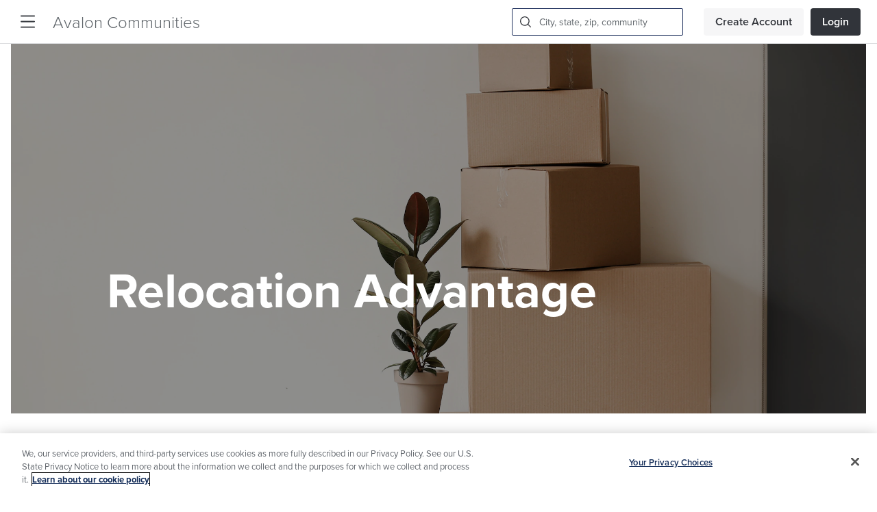

--- FILE ---
content_type: text/css; charset=utf-8
request_url: https://new.avaloncommunities.com/pf/dist/components/output-types/default.css?d=300&mxId=00000000
body_size: 11363
content:
.avb-grid{box-sizing:border-box;display:flex;flex:0 1 auto;flex-flow:row wrap}.avb-grid__col{box-sizing:border-box;flex:0 0 auto;flex-basis:100%;max-width:100%;padding:0 7.5px}@media(min-width:0)and (max-width:768px){.avb-grid__col{padding:0 15px}.avb-grid__col--sm-1{flex-basis:8.33%;max-width:8.33%}.avb-grid__col--sm-2{flex-basis:16.67%;max-width:16.67%}.avb-grid__col--sm-3{flex-basis:25%;max-width:25%}.avb-grid__col--sm-4{flex-basis:33.33%;max-width:33.33%}.avb-grid__col--sm-5{flex-basis:41.67%;max-width:41.67%}.avb-grid__col--sm-6{flex-basis:50%;max-width:50%}.avb-grid__col--sm-7{flex-basis:58.33%;max-width:58.33%}.avb-grid__col--sm-8{flex-basis:66.67%;max-width:66.67%}.avb-grid__col--sm-9{flex-basis:75%;max-width:75%}.avb-grid__col--sm-10{flex-basis:83.33%;max-width:83.33%}.avb-grid__col--sm-11{flex-basis:91.67%;max-width:91.67%}.avb-grid__col--sm-12{flex-basis:100%;max-width:100%}.avb-grid__col-no-padding{padding:0}}@media(min-width:768px)and (max-width:1024px){.avb-grid__col{padding:0 15px}.avb-grid__col--md-1{flex-basis:8.33%;max-width:8.33%}.avb-grid__col--md-2{flex-basis:16.67%;max-width:16.67%}.avb-grid__col--md-3{flex-basis:25%;max-width:25%}.avb-grid__col--md-4{flex-basis:33.33%;max-width:33.33%}.avb-grid__col--md-5{flex-basis:41.67%;max-width:41.67%}.avb-grid__col--md-6{flex-basis:50%;max-width:50%}.avb-grid__col--md-7{flex-basis:58.33%;max-width:58.33%}.avb-grid__col--md-8{flex-basis:66.67%;max-width:66.67%}.avb-grid__col--md-9{flex-basis:75%;max-width:75%}.avb-grid__col--md-10{flex-basis:83.33%;max-width:83.33%}.avb-grid__col--md-11{flex-basis:91.67%;max-width:91.67%}.avb-grid__col--md-12{flex-basis:100%;max-width:100%}.avb-grid__col-no-padding{padding:0}}@media(min-width:1024px)and (max-width:1200px){.avb-grid__col{padding:0 15px}.avb-grid__col--lg-1{flex-basis:8.33%;max-width:8.33%}.avb-grid__col--lg-2{flex-basis:16.67%;max-width:16.67%}.avb-grid__col--lg-3{flex-basis:25%;max-width:25%}.avb-grid__col--lg-4{flex-basis:33.33%;max-width:33.33%}.avb-grid__col--lg-5{flex-basis:41.67%;max-width:41.67%}.avb-grid__col--lg-6{flex-basis:50%;max-width:50%}.avb-grid__col--lg-7{flex-basis:58.33%;max-width:58.33%}.avb-grid__col--lg-8{flex-basis:66.67%;max-width:66.67%}.avb-grid__col--lg-9{flex-basis:75%;max-width:75%}.avb-grid__col--lg-10{flex-basis:83.33%;max-width:83.33%}.avb-grid__col--lg-11{flex-basis:91.67%;max-width:91.67%}.avb-grid__col--lg-12{flex-basis:100%;max-width:100%}.avb-grid__col-no-padding{padding:0}}@media(min-width:1200px){.avb-grid__col{padding:0 15px}.avb-grid__col--xl-1{flex-basis:8.33%;max-width:8.33%}.avb-grid__col--xl-2{flex-basis:16.67%;max-width:16.67%}.avb-grid__col--xl-3{flex-basis:25%;max-width:25%}.avb-grid__col--xl-4{flex-basis:33.33%;max-width:33.33%}.avb-grid__col--xl-5{flex-basis:41.67%;max-width:41.67%}.avb-grid__col--xl-6{flex-basis:50%;max-width:50%}.avb-grid__col--xl-7{flex-basis:58.33%;max-width:58.33%}.avb-grid__col--xl-8{flex-basis:66.67%;max-width:66.67%}.avb-grid__col--xl-9{flex-basis:75%;max-width:75%}.avb-grid__col--xl-10{flex-basis:83.33%;max-width:83.33%}.avb-grid__col--xl-11{flex-basis:91.67%;max-width:91.67%}.avb-grid__col--xl-12{flex-basis:100%;max-width:100%}.avb-grid__col-no-padding{padding:0}}@font-face{font-display:swap;font-family:Proxima Nova;font-style:normal;font-weight:600;src:url(/pf/resources/fonts/ProximaNova-Semibold.woff2?d=300&mxId=00000000) format("woff2"),url(/pf/resources/fonts/ProximaNova-Semibold.woff?d=300&mxId=00000000) format("woff")}@font-face{font-display:swap;font-family:Proxima Nova;font-style:normal;font-weight:700;src:url(/pf/resources/fonts/ProximaNova-Bold.woff2?d=300&mxId=00000000) format("woff2"),url(/pf/resources/fonts/ProximaNova-Bold.woff?d=300&mxId=00000000) format("woff")}@font-face{font-display:swap;font-family:Proxima Nova;font-style:normal;font-weight:400;src:url(/pf/resources/fonts/ProximaNova-Regular.woff2?d=300&mxId=00000000) format("woff2"),url(/pf/resources/fonts/ProximaNova-Regular.woff?d=300&mxId=00000000) format("woff")}@font-face{font-display:swap;font-family:Utopia Std;font-style:normal;font-weight:400;src:url(/pf/resources/fonts/UtopiaStd-Regular.woff2?d=300&mxId=00000000) format("woff2"),url(/pf/resources/fonts/UtopiaStd-Regular.woff?d=300&mxId=00000000) format("woff")}@font-face{font-display:swap;font-family:Proxima Nova;font-style:normal;font-weight:300;src:url(/pf/resources/fonts/ProximaNova-Light.woff2?d=300&mxId=00000000) format("woff2"),url(/pf/resources/fonts/ProximaNova-Light.woff?d=300&mxId=00000000) format("woff")}@font-face{font-display:swap;font-family:Utopia Std;font-style:normal;font-weight:600;src:url(/pf/resources/fonts/UtopiaStd-Semibold.woff2?d=300&mxId=00000000) format("woff2"),url(/pf/resources/fonts/UtopiaStd-Semibold.woff?d=300&mxId=00000000) format("woff")}@font-face{font-display:swap;font-family:Costa Std;font-style:normal;font-weight:400;src:url(/pf/resources/fonts/CostaStd-Regular.woff2?d=300&mxId=00000000) format("woff2"),url(/pf/resources/fonts/CostaStd-Regular.woff?d=300&mxId=00000000) format("woff")}@font-face{font-display:swap;font-family:Futura PT;font-style:normal;font-weight:400;src:url(/pf/resources/fonts/Futura-PT.woff2?d=300&mxId=00000000) format("woff2"),url(/pf/resources/fonts/Futura-PT.woff?d=300&mxId=00000000) format("woff")}@font-face{font-family:Futura PT;font-weight:700;src:url(/pf/resources/fonts/Futura-PT-Bold.woff2?d=300&mxId=00000000) format("woff2"),url(/pf/resources/fonts/Futura-PT-Bold.woff?d=300&mxId=00000000) format("woff")}@font-face{font-display:swap;font-family:Graphik;font-style:normal;font-weight:400;src:url(/pf/resources/fonts/Graphik-Regular.woff2?d=300&mxId=00000000) format("woff2"),url(/pf/resources/fonts/Graphik-Regular.woff?d=300&mxId=00000000) format("woff")}@font-face{font-family:Graphik;font-weight:700;src:url(/pf/resources/fonts/Graphik-Semibold.woff2?d=300&mxId=00000000) format("woff2"),url(/pf/resources/fonts/Futura-PT-Semibold.woff?d=300&mxId=00000000) format("woff")}@font-face{font-display:swap;font-family:Minion Pro;font-style:normal;font-weight:400;src:url(/pf/resources/fonts/MinionPro-Regular.otf?d=300&mxId=00000000) format("opentype")}@font-face{font-family:Minion Pro;font-weight:700;src:url(/pf/resources/fonts/MinionPro-Bold.otf?d=300&mxId=00000000) format("opentype")}@font-face{font-display:swap;font-family:Akzidenz Grotesk;font-style:normal;font-weight:400;src:url(/pf/resources/fonts/AkzidGrtskProReg.otf?d=300&mxId=00000000) format("opentype")}@font-face{font-family:Akzidenz Grotesk;font-weight:700;src:url(/pf/resources/fonts/AkzidGrtskProBol.otf?d=300&mxId=00000000) format("opentype")}@font-face{font-display:swap;font-family:Inter;font-style:normal;font-weight:400;src:url(/pf/resources/fonts/Inter-Regular.woff2?d=300&mxId=00000000) format("woff2"),url(/pf/resources/fonts/Inter-Regular.woff?d=300&mxId=00000000) format("woff")}.alep-icon{fill:#31343a;height:3.125rem;width:3.125rem}.alep-icon.w-16{height:auto;width:16px}i.w-16{min-width:16px!important;width:16px!important}i.warning-circle{background-image:url(/pf/resources/icons/warning-circle.svg?d=300&mxId=00000000);height:16px;min-width:16px}i.maintenance,i.warning-circle{background-repeat:no-repeat;background-size:100%}i.maintenance{background-image:url(/pf/resources/icons/on-site-maintenance.svg?d=300&mxId=00000000);height:120px;min-width:120px}.success-icon path{fill:#52c41a}.info-icon path{fill:#1890ff}.warning-icon path{fill:#fa8c16}.error-icon path{fill:#f5222d}.btn{align-items:center;background:none;border:1px solid transparent;border-radius:.25rem;color:#31343a;cursor:pointer;display:inline-flex;font-size:1rem;font-weight:600;height:2.5rem;justify-content:center;padding:0 1rem;text-decoration:none;transition:all .3s ease-in-out}.btn[disabled]{background:#ececed;border-color:#d9d9d9;color:silver;cursor:default}.btn[disabled] .alep-icon{fill:silver}.btn-default{background:#f6f6f7;color:#31343a}.btn-default .alep-icon{fill:#31343a}.btn-default:not([disabled]):hover{color:#606671}.btn-default:not([disabled]):hover .alep-icon{fill:#606671}.btn-sm{font-size:14px;height:24px;padding:0 8px}.btn-md{font-size:.875rem;height:2rem;padding:.3125rem 1rem}.btn-lg{font-size:.9375rem;height:2.875rem;padding:.3125rem 1.5rem}.btn-primary{background-color:#1d2f5c;color:#fff}.btn-primary:not(:disabled):hover{background-color:#23396f;color:#fff}.btn-community{color:#fff}.theme-default .btn-community{background-color:#1d2f5c!important}.theme-avalon .btn-community{background-color:#c64d5b!important}.theme-ava .btn-community{background-color:#e40087!important}.theme-eaves .btn-community{background-color:#51832a!important}.theme-kanso .btn-community{background-color:#243645!important}.btn-community:hover{color:#fff}.theme-default .btn-community:hover{background-color:#23396f!important}.theme-avalon .btn-community:hover{background-color:#cc606d!important}.theme-ava .btn-community:hover{background-color:#fe0096!important}.theme-eaves .btn-community:hover{background-color:#5d9630!important}.theme-kanso .btn-community:hover{background-color:#2d4356!important}.btn-invert{background-color:#fff;color:#1d2f5c}.btn-invert:hover{background-color:#f5f5f5;color:#1d2f5c}.btn-dark{background:#31343a;color:#fff}.btn-dark .alep-icon{fill:#fff}.btn-dark:not([disabled]):hover{background:#484d56}.btn-light{background:#fff;color:#31343a}.btn-light .alep-icon{fill:#31343a}.btn-light:not([disabled]):hover{color:#606671}.btn-light:not([disabled]):hover .alep-icon{fill:#606671}.btn-shade-1{color:#fff}.theme-default .btn-shade-1{background:#1d2f5c!important}.theme-avalon .btn-shade-1{background:#66515f!important}.theme-ava .btn-shade-1{background:#101113!important}.theme-eaves .btn-shade-1{background:#706f5c!important}.theme-kanso .btn-shade-1{background:#243645!important}.btn-shade-1 .alep-icon{fill:#31343a}.btn-shade-1:not([disabled]):hover{background:#826879}.theme-default .btn-shade-1:not([disabled]):hover{background:#294383!important}.theme-avalon .btn-shade-1:not([disabled]):hover{background:#826879!important}.theme-ava .btn-shade-1:not([disabled]):hover{background:#272a2f!important}.theme-eaves .btn-shade-1:not([disabled]):hover{background:#8c8b73!important}.theme-kanso .btn-shade-1:not([disabled]):hover{background:#355067!important}.btn-clear{background:transparent;border:none}.btn-group{display:flex}.btn-group .btn{min-width:5rem}.btn-group .btn:not(:last-child){margin-right:1.25rem}@media(max-width:767px){.btn-group{flex-direction:column}.btn-group .btn:not(:last-child){margin-right:0}.btn-group .btn-light{margin-top:1.25rem;order:1}}.btn-icon{height:1rem;margin-right:.5rem;width:1rem}.btn-right-icon{height:16px;margin-left:14px;width:11px}.btn-round-icon{border-radius:50%;height:2.5rem;width:2.5rem}@media(max-width:767px){.btn-round-icon{height:1.5rem;width:1.5rem}}.btn-round-icon svg{height:1rem;width:1rem}@media(max-width:767px){.btn-round-icon svg{height:.75rem;width:.75rem}}.btn-social .btn{align-items:center;display:flex;font-size:.875rem;font-weight:700;height:2.875rem;justify-content:space-between;padding:.625rem;position:relative;width:100%}.btn-social .btn .alep-icon{height:1.625rem;width:1.625rem}.btn-social .btn span{left:50%;position:absolute;transform:translateX(-50%);width:100%}.btn-borderless{border-width:0}.btn-bordered{border:1px solid #d9d9d9}.link-tertiary{color:#606671}.link-tertiary:hover{color:#31343a}.border_rounded{border-radius:.25rem}.border_rounded-pill{border-radius:50rem}.theme-ava .border_rounded-theme-24{border-radius:1.5rem}.border_rounded-circle{border-radius:50%}.border_shadowed{box-shadow:0 10px 50px 0 rgba(49,52,58,.2)}.border_shadowed-top{box-shadow:0 -5px 5px -5px rgba(49,52,58,.2)}.border_width-1{border-width:1px}.border_width-1-bottom{border-bottom-style:solid;border-bottom-width:1px}.border_width-1-top{border-top-style:solid;border-top-width:1px}.border_solid{border-style:solid}.border_none{border-style:none}.border_color-white{border-color:#fff}.theme-default .border_color-theme{border-color:#1d2f5c!important}.theme-avalon .border_color-theme{border-color:#c64d5b!important}.theme-ava .border_color-theme{border-color:#e40087!important}.theme-eaves .border_color-theme{border-color:#51832a!important}.theme-kanso .border_color-theme{border-color:#243645!important}.border_color-shade-1{border-color:#dcdddf}.border_color-light-blue{border-color:#00a3e0}.align-baseline{vertical-align:baseline!important}.align-top{vertical-align:top!important}.align-middle{vertical-align:middle!important}.align-bottom{vertical-align:bottom!important}.align-text-bottom{vertical-align:text-bottom!important}.align-text-top{vertical-align:text-top!important}.flex-grow{flex-grow:1!important}.flex-noshrink{flex-shrink:0}.flex-row{-webkit-box-orient:horizontal!important;-ms-flex-direction:row!important;flex-direction:row!important}.flex-column,.flex-row{-webkit-box-direction:normal!important}.flex-column{-webkit-box-orient:vertical!important;-ms-flex-direction:column!important;flex-direction:column!important}.flex-row-reverse{-webkit-box-orient:horizontal!important;-ms-flex-direction:row-reverse!important;flex-direction:row-reverse!important}.flex-column-reverse,.flex-row-reverse{-webkit-box-direction:reverse!important}.flex-column-reverse{-webkit-box-orient:vertical!important;-ms-flex-direction:column-reverse!important;flex-direction:column-reverse!important}.flex-wrap{-ms-flex-wrap:wrap!important;flex-wrap:wrap!important}.flex-nowrap{-ms-flex-wrap:nowrap!important;flex-wrap:nowrap!important}.flex-wrap-reverse{-ms-flex-wrap:wrap-reverse!important;flex-wrap:wrap-reverse!important}.justify-content-start{-webkit-box-pack:start!important;-ms-flex-pack:start!important;justify-content:flex-start!important}.justify-content-end{-webkit-box-pack:end!important;-ms-flex-pack:end!important;justify-content:flex-end!important}.justify-content-center{-webkit-box-pack:center!important;-ms-flex-pack:center!important;justify-content:center!important}.justify-content-between{-webkit-box-pack:justify!important;-ms-flex-pack:justify!important;justify-content:space-between!important}.justify-content-around{-ms-flex-pack:distribute!important;justify-content:space-around!important}.align-items-start{-webkit-box-align:start!important;-ms-flex-align:start!important;align-items:flex-start!important}.align-items-end{-webkit-box-align:end!important;-ms-flex-align:end!important;align-items:flex-end!important}.align-items-center{-webkit-box-align:center!important;-ms-flex-align:center!important;align-items:center!important}.align-items-baseline{-webkit-box-align:baseline!important;-ms-flex-align:baseline!important;align-items:baseline!important}.align-items-stretch{-webkit-box-align:stretch!important;-ms-flex-align:stretch!important;align-items:stretch!important}.align-content-start{-ms-flex-line-pack:start!important;align-content:flex-start!important}.align-content-end{-ms-flex-line-pack:end!important;align-content:flex-end!important}.align-content-center{-ms-flex-line-pack:center!important;align-content:center!important}.align-content-between{-ms-flex-line-pack:justify!important;align-content:space-between!important}.align-content-around{-ms-flex-line-pack:distribute!important;align-content:space-around!important}.align-content-stretch{-ms-flex-line-pack:stretch!important;align-content:stretch!important}.align-self-auto{-ms-flex-item-align:auto!important;-ms-grid-row-align:auto!important;align-self:auto!important}.align-self-start{-ms-flex-item-align:start!important;align-self:flex-start!important}.align-self-end{-ms-flex-item-align:end!important;align-self:flex-end!important}.align-self-center{-ms-flex-item-align:center!important;-ms-grid-row-align:center!important;align-self:center!important}.align-self-baseline{-ms-flex-item-align:baseline!important;align-self:baseline!important}.align-self-stretch{-ms-flex-item-align:stretch!important;-ms-grid-row-align:stretch!important;align-self:stretch!important}@media(min-width:576px){.flex-sm-row{-webkit-box-orient:horizontal!important;-ms-flex-direction:row!important;flex-direction:row!important}.flex-sm-column,.flex-sm-row{-webkit-box-direction:normal!important}.flex-sm-column{-webkit-box-orient:vertical!important;-ms-flex-direction:column!important;flex-direction:column!important}.flex-sm-row-reverse{-webkit-box-orient:horizontal!important;-webkit-box-direction:reverse!important;-ms-flex-direction:row-reverse!important;flex-direction:row-reverse!important}.flex-sm-column-reverse{-webkit-box-orient:vertical!important;-webkit-box-direction:reverse!important;-ms-flex-direction:column-reverse!important;flex-direction:column-reverse!important}.flex-sm-wrap{-ms-flex-wrap:wrap!important;flex-wrap:wrap!important}.flex-sm-nowrap{-ms-flex-wrap:nowrap!important;flex-wrap:nowrap!important}.flex-sm-wrap-reverse{-ms-flex-wrap:wrap-reverse!important;flex-wrap:wrap-reverse!important}.justify-content-sm-start{-webkit-box-pack:start!important;-ms-flex-pack:start!important;justify-content:flex-start!important}.justify-content-sm-end{-webkit-box-pack:end!important;-ms-flex-pack:end!important;justify-content:flex-end!important}.justify-content-sm-center{-webkit-box-pack:center!important;-ms-flex-pack:center!important;justify-content:center!important}.justify-content-sm-between{-webkit-box-pack:justify!important;-ms-flex-pack:justify!important;justify-content:space-between!important}.justify-content-sm-around{-ms-flex-pack:distribute!important;justify-content:space-around!important}.align-items-sm-start{-webkit-box-align:start!important;-ms-flex-align:start!important;align-items:flex-start!important}.align-items-sm-end{-webkit-box-align:end!important;-ms-flex-align:end!important;align-items:flex-end!important}.align-items-sm-center{-webkit-box-align:center!important;-ms-flex-align:center!important;align-items:center!important}.align-items-sm-baseline{-webkit-box-align:baseline!important;-ms-flex-align:baseline!important;align-items:baseline!important}.align-items-sm-stretch{-webkit-box-align:stretch!important;-ms-flex-align:stretch!important;align-items:stretch!important}.align-content-sm-start{-ms-flex-line-pack:start!important;align-content:flex-start!important}.align-content-sm-end{-ms-flex-line-pack:end!important;align-content:flex-end!important}.align-content-sm-center{-ms-flex-line-pack:center!important;align-content:center!important}.align-content-sm-between{-ms-flex-line-pack:justify!important;align-content:space-between!important}.align-content-sm-around{-ms-flex-line-pack:distribute!important;align-content:space-around!important}.align-content-sm-stretch{-ms-flex-line-pack:stretch!important;align-content:stretch!important}.align-self-sm-auto{-ms-flex-item-align:auto!important;-ms-grid-row-align:auto!important;align-self:auto!important}.align-self-sm-start{-ms-flex-item-align:start!important;align-self:flex-start!important}.align-self-sm-end{-ms-flex-item-align:end!important;align-self:flex-end!important}.align-self-sm-center{-ms-flex-item-align:center!important;-ms-grid-row-align:center!important;align-self:center!important}.align-self-sm-baseline{-ms-flex-item-align:baseline!important;align-self:baseline!important}.align-self-sm-stretch{-ms-flex-item-align:stretch!important;-ms-grid-row-align:stretch!important;align-self:stretch!important}}@media(min-width:768px){.flex-md-row{-webkit-box-orient:horizontal!important;-ms-flex-direction:row!important;flex-direction:row!important}.flex-md-column,.flex-md-row{-webkit-box-direction:normal!important}.flex-md-column{-webkit-box-orient:vertical!important;-ms-flex-direction:column!important;flex-direction:column!important}.flex-md-row-reverse{-webkit-box-orient:horizontal!important;-webkit-box-direction:reverse!important;-ms-flex-direction:row-reverse!important;flex-direction:row-reverse!important}.flex-md-column-reverse{-webkit-box-orient:vertical!important;-webkit-box-direction:reverse!important;-ms-flex-direction:column-reverse!important;flex-direction:column-reverse!important}.flex-md-wrap{-ms-flex-wrap:wrap!important;flex-wrap:wrap!important}.flex-md-nowrap{-ms-flex-wrap:nowrap!important;flex-wrap:nowrap!important}.flex-md-wrap-reverse{-ms-flex-wrap:wrap-reverse!important;flex-wrap:wrap-reverse!important}.justify-content-md-start{-webkit-box-pack:start!important;-ms-flex-pack:start!important;justify-content:flex-start!important}.justify-content-md-end{-webkit-box-pack:end!important;-ms-flex-pack:end!important;justify-content:flex-end!important}.justify-content-md-center{-webkit-box-pack:center!important;-ms-flex-pack:center!important;justify-content:center!important}.justify-content-md-between{-webkit-box-pack:justify!important;-ms-flex-pack:justify!important;justify-content:space-between!important}.justify-content-md-around{-ms-flex-pack:distribute!important;justify-content:space-around!important}.align-items-md-start{-webkit-box-align:start!important;-ms-flex-align:start!important;align-items:flex-start!important}.align-items-md-end{-webkit-box-align:end!important;-ms-flex-align:end!important;align-items:flex-end!important}.align-items-md-center{-webkit-box-align:center!important;-ms-flex-align:center!important;align-items:center!important}.align-items-md-baseline{-webkit-box-align:baseline!important;-ms-flex-align:baseline!important;align-items:baseline!important}.align-items-md-stretch{-webkit-box-align:stretch!important;-ms-flex-align:stretch!important;align-items:stretch!important}.align-content-md-start{-ms-flex-line-pack:start!important;align-content:flex-start!important}.align-content-md-end{-ms-flex-line-pack:end!important;align-content:flex-end!important}.align-content-md-center{-ms-flex-line-pack:center!important;align-content:center!important}.align-content-md-between{-ms-flex-line-pack:justify!important;align-content:space-between!important}.align-content-md-around{-ms-flex-line-pack:distribute!important;align-content:space-around!important}.align-content-md-stretch{-ms-flex-line-pack:stretch!important;align-content:stretch!important}.align-self-md-auto{-ms-flex-item-align:auto!important;-ms-grid-row-align:auto!important;align-self:auto!important}.align-self-md-start{-ms-flex-item-align:start!important;align-self:flex-start!important}.align-self-md-end{-ms-flex-item-align:end!important;align-self:flex-end!important}.align-self-md-center{-ms-flex-item-align:center!important;-ms-grid-row-align:center!important;align-self:center!important}.align-self-md-baseline{-ms-flex-item-align:baseline!important;align-self:baseline!important}.align-self-md-stretch{-ms-flex-item-align:stretch!important;-ms-grid-row-align:stretch!important;align-self:stretch!important}}@media(min-width:992px){.flex-lg-row{-webkit-box-orient:horizontal!important;-ms-flex-direction:row!important;flex-direction:row!important}.flex-lg-column,.flex-lg-row{-webkit-box-direction:normal!important}.flex-lg-column{-webkit-box-orient:vertical!important;-ms-flex-direction:column!important;flex-direction:column!important}.flex-lg-row-reverse{-webkit-box-orient:horizontal!important;-webkit-box-direction:reverse!important;-ms-flex-direction:row-reverse!important;flex-direction:row-reverse!important}.flex-lg-column-reverse{-webkit-box-orient:vertical!important;-webkit-box-direction:reverse!important;-ms-flex-direction:column-reverse!important;flex-direction:column-reverse!important}.flex-lg-wrap{-ms-flex-wrap:wrap!important;flex-wrap:wrap!important}.flex-lg-nowrap{-ms-flex-wrap:nowrap!important;flex-wrap:nowrap!important}.flex-lg-wrap-reverse{-ms-flex-wrap:wrap-reverse!important;flex-wrap:wrap-reverse!important}.justify-content-lg-start{-webkit-box-pack:start!important;-ms-flex-pack:start!important;justify-content:flex-start!important}.justify-content-lg-end{-webkit-box-pack:end!important;-ms-flex-pack:end!important;justify-content:flex-end!important}.justify-content-lg-center{-webkit-box-pack:center!important;-ms-flex-pack:center!important;justify-content:center!important}.justify-content-lg-between{-webkit-box-pack:justify!important;-ms-flex-pack:justify!important;justify-content:space-between!important}.justify-content-lg-around{-ms-flex-pack:distribute!important;justify-content:space-around!important}.align-items-lg-start{-webkit-box-align:start!important;-ms-flex-align:start!important;align-items:flex-start!important}.align-items-lg-end{-webkit-box-align:end!important;-ms-flex-align:end!important;align-items:flex-end!important}.align-items-lg-center{-webkit-box-align:center!important;-ms-flex-align:center!important;align-items:center!important}.align-items-lg-baseline{-webkit-box-align:baseline!important;-ms-flex-align:baseline!important;align-items:baseline!important}.align-items-lg-stretch{-webkit-box-align:stretch!important;-ms-flex-align:stretch!important;align-items:stretch!important}.align-content-lg-start{-ms-flex-line-pack:start!important;align-content:flex-start!important}.align-content-lg-end{-ms-flex-line-pack:end!important;align-content:flex-end!important}.align-content-lg-center{-ms-flex-line-pack:center!important;align-content:center!important}.align-content-lg-between{-ms-flex-line-pack:justify!important;align-content:space-between!important}.align-content-lg-around{-ms-flex-line-pack:distribute!important;align-content:space-around!important}.align-content-lg-stretch{-ms-flex-line-pack:stretch!important;align-content:stretch!important}.align-self-lg-auto{-ms-flex-item-align:auto!important;-ms-grid-row-align:auto!important;align-self:auto!important}.align-self-lg-start{-ms-flex-item-align:start!important;align-self:flex-start!important}.align-self-lg-end{-ms-flex-item-align:end!important;align-self:flex-end!important}.align-self-lg-center{-ms-flex-item-align:center!important;-ms-grid-row-align:center!important;align-self:center!important}.align-self-lg-baseline{-ms-flex-item-align:baseline!important;align-self:baseline!important}.align-self-lg-stretch{-ms-flex-item-align:stretch!important;-ms-grid-row-align:stretch!important;align-self:stretch!important}}@media(min-width:1200px){.flex-xl-row{-webkit-box-orient:horizontal!important;-ms-flex-direction:row!important;flex-direction:row!important}.flex-xl-column,.flex-xl-row{-webkit-box-direction:normal!important}.flex-xl-column{-webkit-box-orient:vertical!important;-ms-flex-direction:column!important;flex-direction:column!important}.flex-xl-row-reverse{-webkit-box-orient:horizontal!important;-webkit-box-direction:reverse!important;-ms-flex-direction:row-reverse!important;flex-direction:row-reverse!important}.flex-xl-column-reverse{-webkit-box-orient:vertical!important;-webkit-box-direction:reverse!important;-ms-flex-direction:column-reverse!important;flex-direction:column-reverse!important}.flex-xl-wrap{-ms-flex-wrap:wrap!important;flex-wrap:wrap!important}.flex-xl-nowrap{-ms-flex-wrap:nowrap!important;flex-wrap:nowrap!important}.flex-xl-wrap-reverse{-ms-flex-wrap:wrap-reverse!important;flex-wrap:wrap-reverse!important}.justify-content-xl-start{-webkit-box-pack:start!important;-ms-flex-pack:start!important;justify-content:flex-start!important}.justify-content-xl-end{-webkit-box-pack:end!important;-ms-flex-pack:end!important;justify-content:flex-end!important}.justify-content-xl-center{-webkit-box-pack:center!important;-ms-flex-pack:center!important;justify-content:center!important}.justify-content-xl-between{-webkit-box-pack:justify!important;-ms-flex-pack:justify!important;justify-content:space-between!important}.justify-content-xl-around{-ms-flex-pack:distribute!important;justify-content:space-around!important}.align-items-xl-start{-webkit-box-align:start!important;-ms-flex-align:start!important;align-items:flex-start!important}.align-items-xl-end{-webkit-box-align:end!important;-ms-flex-align:end!important;align-items:flex-end!important}.align-items-xl-center{-webkit-box-align:center!important;-ms-flex-align:center!important;align-items:center!important}.align-items-xl-baseline{-webkit-box-align:baseline!important;-ms-flex-align:baseline!important;align-items:baseline!important}.align-items-xl-stretch{-webkit-box-align:stretch!important;-ms-flex-align:stretch!important;align-items:stretch!important}.align-content-xl-start{-ms-flex-line-pack:start!important;align-content:flex-start!important}.align-content-xl-end{-ms-flex-line-pack:end!important;align-content:flex-end!important}.align-content-xl-center{-ms-flex-line-pack:center!important;align-content:center!important}.align-content-xl-between{-ms-flex-line-pack:justify!important;align-content:space-between!important}.align-content-xl-around{-ms-flex-line-pack:distribute!important;align-content:space-around!important}.align-content-xl-stretch{-ms-flex-line-pack:stretch!important;align-content:stretch!important}.align-self-xl-auto{-ms-flex-item-align:auto!important;-ms-grid-row-align:auto!important;align-self:auto!important}.align-self-xl-start{-ms-flex-item-align:start!important;align-self:flex-start!important}.align-self-xl-end{-ms-flex-item-align:end!important;align-self:flex-end!important}.align-self-xl-center{-ms-flex-item-align:center!important;-ms-grid-row-align:center!important;align-self:center!important}.align-self-xl-baseline{-ms-flex-item-align:baseline!important;align-self:baseline!important}.align-self-xl-stretch{-ms-flex-item-align:stretch!important;-ms-grid-row-align:stretch!important;align-self:stretch!important}}.position-static{position:static!important}.position-relative{position:relative!important}.position-absolute{position:absolute!important}.position-fixed{position:fixed!important}.position-sticky{position:-webkit-sticky!important;position:sticky!important}.top-header-md{top:15.25rem}.top-right{right:1rem;top:1rem}.bottom{bottom:0}.absolute-top{left:0;position:absolute;right:0;top:0}.fixed-top{top:0}.fixed-bottom,.fixed-top{left:0;position:fixed;right:0}.fixed-bottom{bottom:0}.w-25{width:25%!important}.w-50{width:50%!important}.w-75{width:75%!important}.w-100{width:100%!important}@media(max-width:768px){.w-sm-100{width:100%!important}}.w-px-220{width:220px!important}.h-auto{height:auto!important}.h-25{height:25%!important}.h-50{height:50%!important}.h-75{height:75%!important}.h-100{height:100%!important}.mw-100{max-width:100%!important}.mh-100{max-height:100%!important}@media(max-width:768px){.mh-sm-100{max-height:100%!important}}.m-0{margin:0!important}.mt-0,.my-0{margin-top:0!important}.mr-0,.mx-0{margin-right:0!important}.mb-0,.my-0{margin-bottom:0!important}.ml-0,.mx-0{margin-left:0!important}.m-1{margin:.25rem!important}.mt-1,.my-1{margin-top:.25rem!important}.mr-1,.mx-1{margin-right:.25rem!important}.mb-1,.my-1{margin-bottom:.25rem!important}.ml-1,.mx-1{margin-left:.25rem!important}.m-2{margin:.5rem!important}.mt-2,.my-2{margin-top:.5rem!important}.mr-2,.mx-2{margin-right:.5rem!important}.mb-2,.my-2{margin-bottom:.5rem!important}.ml-2,.mx-2{margin-left:.5rem!important}.m-3{margin:1rem!important}.mt-3,.my-3{margin-top:1rem!important}.mr-3,.mx-3{margin-right:1rem!important}.mb-3,.my-3{margin-bottom:1rem!important}.ml-3,.mx-3{margin-left:1rem!important}.m-4{margin:1.5rem!important}.mt-4,.my-4{margin-top:1.5rem!important}.mr-4,.mx-4{margin-right:1.5rem!important}.mb-4,.my-4{margin-bottom:1.5rem!important}.ml-4,.mx-4{margin-left:1.5rem!important}.m-5{margin:3rem!important}.mt-5,.my-5{margin-top:3rem!important}.mr-5,.mx-5{margin-right:3rem!important}.mb-5,.my-5{margin-bottom:3rem!important}.ml-5,.mx-5{margin-left:3rem!important}.mr-6{margin-right:.75rem!important}.p-0{padding:0!important}.pt-0,.py-0{padding-top:0!important}.pr-0,.px-0{padding-right:0!important}.pb-0,.py-0{padding-bottom:0!important}.pl-0,.px-0{padding-left:0!important}.p-1{padding:.25rem!important}.pt-1,.py-1{padding-top:.25rem!important}.pr-1,.px-1{padding-right:.25rem!important}.pb-1,.py-1{padding-bottom:.25rem!important}.pl-1,.px-1{padding-left:.25rem!important}.p-2{padding:.5rem!important}.pt-2,.py-2{padding-top:.5rem!important}.pr-2,.px-2{padding-right:.5rem!important}.pb-2,.py-2{padding-bottom:.5rem!important}.pl-2,.px-2{padding-left:.5rem!important}.p-3{padding:1rem!important}.pt-3,.py-3{padding-top:1rem!important}.pr-3,.px-3{padding-right:1rem!important}.pb-3,.py-3{padding-bottom:1rem!important}.pl-3,.px-3{padding-left:1rem!important}.p-4{padding:1.5rem!important}.pt-4,.py-4{padding-top:1.5rem!important}.pr-4,.px-4{padding-right:1.5rem!important}.pb-4,.py-4{padding-bottom:1.5rem!important}.pl-4,.px-4{padding-left:1.5rem!important}.p-5{padding:3rem!important}.pt-5,.py-5{padding-top:3rem!important}.pr-5,.px-5{padding-right:3rem!important}.pb-5,.py-5{padding-bottom:3rem!important}.pl-5,.px-5{padding-left:3rem!important}.m-auto{margin:auto!important}.mt-auto,.my-auto{margin-top:auto!important}.mr-auto,.mx-auto{margin-right:auto!important}.mb-auto,.my-auto{margin-bottom:auto!important}.ml-auto,.mx-auto{margin-left:auto!important}.rg-1{row-gap:.25rem!important}.cg-1{column-gap:.25rem!important}.rg-2{row-gap:.5rem!important}.cg-2{column-gap:.5rem!important}.rg-3{row-gap:1rem!important}.cg-3{column-gap:1rem!important}.rg-4{row-gap:1.5rem!important}.cg-4{column-gap:1.5rem!important}.rg-5{row-gap:3rem!important}.cg-5{column-gap:3rem!important}@media(min-width:576px){.m-sm-0{margin:0!important}.mt-sm-0,.my-sm-0{margin-top:0!important}.mr-sm-0,.mx-sm-0{margin-right:0!important}.mb-sm-0,.my-sm-0{margin-bottom:0!important}.ml-sm-0,.mx-sm-0{margin-left:0!important}.m-sm-1{margin:.25rem!important}.mt-sm-1,.my-sm-1{margin-top:.25rem!important}.mr-sm-1,.mx-sm-1{margin-right:.25rem!important}.mb-sm-1,.my-sm-1{margin-bottom:.25rem!important}.ml-sm-1,.mx-sm-1{margin-left:.25rem!important}.m-sm-2{margin:.5rem!important}.mt-sm-2,.my-sm-2{margin-top:.5rem!important}.mr-sm-2,.mx-sm-2{margin-right:.5rem!important}.mb-sm-2,.my-sm-2{margin-bottom:.5rem!important}.ml-sm-2,.mx-sm-2{margin-left:.5rem!important}.m-sm-3{margin:1rem!important}.mt-sm-3,.my-sm-3{margin-top:1rem!important}.mr-sm-3,.mx-sm-3{margin-right:1rem!important}.mb-sm-3,.my-sm-3{margin-bottom:1rem!important}.ml-sm-3,.mx-sm-3{margin-left:1rem!important}.m-sm-4{margin:1.5rem!important}.mt-sm-4,.my-sm-4{margin-top:1.5rem!important}.mr-sm-4,.mx-sm-4{margin-right:1.5rem!important}.mb-sm-4,.my-sm-4{margin-bottom:1.5rem!important}.ml-sm-4,.mx-sm-4{margin-left:1.5rem!important}.m-sm-5{margin:3rem!important}.mt-sm-5,.my-sm-5{margin-top:3rem!important}.mr-sm-5,.mx-sm-5{margin-right:3rem!important}.mb-sm-5,.my-sm-5{margin-bottom:3rem!important}.ml-sm-5,.mx-sm-5{margin-left:3rem!important}.p-sm-0{padding:0!important}.pt-sm-0,.py-sm-0{padding-top:0!important}.pr-sm-0,.px-sm-0{padding-right:0!important}.pb-sm-0,.py-sm-0{padding-bottom:0!important}.pl-sm-0,.px-sm-0{padding-left:0!important}.p-sm-1{padding:.25rem!important}.pt-sm-1,.py-sm-1{padding-top:.25rem!important}.pr-sm-1,.px-sm-1{padding-right:.25rem!important}.pb-sm-1,.py-sm-1{padding-bottom:.25rem!important}.pl-sm-1,.px-sm-1{padding-left:.25rem!important}.p-sm-2{padding:.5rem!important}.pt-sm-2,.py-sm-2{padding-top:.5rem!important}.pr-sm-2,.px-sm-2{padding-right:.5rem!important}.pb-sm-2,.py-sm-2{padding-bottom:.5rem!important}.pl-sm-2,.px-sm-2{padding-left:.5rem!important}.p-sm-3{padding:1rem!important}.pt-sm-3,.py-sm-3{padding-top:1rem!important}.pr-sm-3,.px-sm-3{padding-right:1rem!important}.pb-sm-3,.py-sm-3{padding-bottom:1rem!important}.pl-sm-3,.px-sm-3{padding-left:1rem!important}.p-sm-4{padding:1.5rem!important}.pt-sm-4,.py-sm-4{padding-top:1.5rem!important}.pr-sm-4,.px-sm-4{padding-right:1.5rem!important}.pb-sm-4,.py-sm-4{padding-bottom:1.5rem!important}.pl-sm-4,.px-sm-4{padding-left:1.5rem!important}.p-sm-5{padding:3rem!important}.pt-sm-5,.py-sm-5{padding-top:3rem!important}.pr-sm-5,.px-sm-5{padding-right:3rem!important}.pb-sm-5,.py-sm-5{padding-bottom:3rem!important}.pl-sm-5,.px-sm-5{padding-left:3rem!important}.m-sm-auto{margin:auto!important}.mt-sm-auto,.my-sm-auto{margin-top:auto!important}.mr-sm-auto,.mx-sm-auto{margin-right:auto!important}.mb-sm-auto,.my-sm-auto{margin-bottom:auto!important}.ml-sm-auto,.mx-sm-auto{margin-left:auto!important}}@media(min-width:768px){.m-md-0{margin:0!important}.mt-md-0,.my-md-0{margin-top:0!important}.mr-md-0,.mx-md-0{margin-right:0!important}.mb-md-0,.my-md-0{margin-bottom:0!important}.ml-md-0,.mx-md-0{margin-left:0!important}.m-md-1{margin:.25rem!important}.mt-md-1,.my-md-1{margin-top:.25rem!important}.mr-md-1,.mx-md-1{margin-right:.25rem!important}.mb-md-1,.my-md-1{margin-bottom:.25rem!important}.ml-md-1,.mx-md-1{margin-left:.25rem!important}.m-md-2{margin:.5rem!important}.mt-md-2,.my-md-2{margin-top:.5rem!important}.mr-md-2,.mx-md-2{margin-right:.5rem!important}.mb-md-2,.my-md-2{margin-bottom:.5rem!important}.ml-md-2,.mx-md-2{margin-left:.5rem!important}.m-md-3{margin:1rem!important}.mt-md-3,.my-md-3{margin-top:1rem!important}.mr-md-3,.mx-md-3{margin-right:1rem!important}.mb-md-3,.my-md-3{margin-bottom:1rem!important}.ml-md-3,.mx-md-3{margin-left:1rem!important}.m-md-4{margin:1.5rem!important}.mt-md-4,.my-md-4{margin-top:1.5rem!important}.mr-md-4,.mx-md-4{margin-right:1.5rem!important}.mb-md-4,.my-md-4{margin-bottom:1.5rem!important}.ml-md-4,.mx-md-4{margin-left:1.5rem!important}.m-md-5{margin:3rem!important}.mt-md-5,.my-md-5{margin-top:3rem!important}.mr-md-5,.mx-md-5{margin-right:3rem!important}.mb-md-5,.my-md-5{margin-bottom:3rem!important}.ml-md-5,.mx-md-5{margin-left:3rem!important}.p-md-0{padding:0!important}.pt-md-0,.py-md-0{padding-top:0!important}.pr-md-0,.px-md-0{padding-right:0!important}.pb-md-0,.py-md-0{padding-bottom:0!important}.pl-md-0,.px-md-0{padding-left:0!important}.p-md-1{padding:.25rem!important}.pt-md-1,.py-md-1{padding-top:.25rem!important}.pr-md-1,.px-md-1{padding-right:.25rem!important}.pb-md-1,.py-md-1{padding-bottom:.25rem!important}.pl-md-1,.px-md-1{padding-left:.25rem!important}.p-md-2{padding:.5rem!important}.pt-md-2,.py-md-2{padding-top:.5rem!important}.pr-md-2,.px-md-2{padding-right:.5rem!important}.pb-md-2,.py-md-2{padding-bottom:.5rem!important}.pl-md-2,.px-md-2{padding-left:.5rem!important}.p-md-3{padding:1rem!important}.pt-md-3,.py-md-3{padding-top:1rem!important}.pr-md-3,.px-md-3{padding-right:1rem!important}.pb-md-3,.py-md-3{padding-bottom:1rem!important}.pl-md-3,.px-md-3{padding-left:1rem!important}.p-md-4{padding:1.5rem!important}.pt-md-4,.py-md-4{padding-top:1.5rem!important}.pr-md-4,.px-md-4{padding-right:1.5rem!important}.pb-md-4,.py-md-4{padding-bottom:1.5rem!important}.pl-md-4,.px-md-4{padding-left:1.5rem!important}.p-md-5{padding:3rem!important}.pt-md-5,.py-md-5{padding-top:3rem!important}.pr-md-5,.px-md-5{padding-right:3rem!important}.pb-md-5,.py-md-5{padding-bottom:3rem!important}.pl-md-5,.px-md-5{padding-left:3rem!important}.m-md-auto{margin:auto!important}.mt-md-auto,.my-md-auto{margin-top:auto!important}.mr-md-auto,.mx-md-auto{margin-right:auto!important}.mb-md-auto,.my-md-auto{margin-bottom:auto!important}.ml-md-auto,.mx-md-auto{margin-left:auto!important}}@media(min-width:992px){.m-lg-0{margin:0!important}.mt-lg-0,.my-lg-0{margin-top:0!important}.mr-lg-0,.mx-lg-0{margin-right:0!important}.mb-lg-0,.my-lg-0{margin-bottom:0!important}.ml-lg-0,.mx-lg-0{margin-left:0!important}.m-lg-1{margin:.25rem!important}.mt-lg-1,.my-lg-1{margin-top:.25rem!important}.mr-lg-1,.mx-lg-1{margin-right:.25rem!important}.mb-lg-1,.my-lg-1{margin-bottom:.25rem!important}.ml-lg-1,.mx-lg-1{margin-left:.25rem!important}.m-lg-2{margin:.5rem!important}.mt-lg-2,.my-lg-2{margin-top:.5rem!important}.mr-lg-2,.mx-lg-2{margin-right:.5rem!important}.mb-lg-2,.my-lg-2{margin-bottom:.5rem!important}.ml-lg-2,.mx-lg-2{margin-left:.5rem!important}.m-lg-3{margin:1rem!important}.mt-lg-3,.my-lg-3{margin-top:1rem!important}.mr-lg-3,.mx-lg-3{margin-right:1rem!important}.mb-lg-3,.my-lg-3{margin-bottom:1rem!important}.ml-lg-3,.mx-lg-3{margin-left:1rem!important}.m-lg-4{margin:1.5rem!important}.mt-lg-4,.my-lg-4{margin-top:1.5rem!important}.mr-lg-4,.mx-lg-4{margin-right:1.5rem!important}.mb-lg-4,.my-lg-4{margin-bottom:1.5rem!important}.ml-lg-4,.mx-lg-4{margin-left:1.5rem!important}.m-lg-5{margin:3rem!important}.mt-lg-5,.my-lg-5{margin-top:3rem!important}.mr-lg-5,.mx-lg-5{margin-right:3rem!important}.mb-lg-5,.my-lg-5{margin-bottom:3rem!important}.ml-lg-5,.mx-lg-5{margin-left:3rem!important}.p-lg-0{padding:0!important}.pt-lg-0,.py-lg-0{padding-top:0!important}.pr-lg-0,.px-lg-0{padding-right:0!important}.pb-lg-0,.py-lg-0{padding-bottom:0!important}.pl-lg-0,.px-lg-0{padding-left:0!important}.p-lg-1{padding:.25rem!important}.pt-lg-1,.py-lg-1{padding-top:.25rem!important}.pr-lg-1,.px-lg-1{padding-right:.25rem!important}.pb-lg-1,.py-lg-1{padding-bottom:.25rem!important}.pl-lg-1,.px-lg-1{padding-left:.25rem!important}.p-lg-2{padding:.5rem!important}.pt-lg-2,.py-lg-2{padding-top:.5rem!important}.pr-lg-2,.px-lg-2{padding-right:.5rem!important}.pb-lg-2,.py-lg-2{padding-bottom:.5rem!important}.pl-lg-2,.px-lg-2{padding-left:.5rem!important}.p-lg-3{padding:1rem!important}.pt-lg-3,.py-lg-3{padding-top:1rem!important}.pr-lg-3,.px-lg-3{padding-right:1rem!important}.pb-lg-3,.py-lg-3{padding-bottom:1rem!important}.pl-lg-3,.px-lg-3{padding-left:1rem!important}.p-lg-4{padding:1.5rem!important}.pt-lg-4,.py-lg-4{padding-top:1.5rem!important}.pr-lg-4,.px-lg-4{padding-right:1.5rem!important}.pb-lg-4,.py-lg-4{padding-bottom:1.5rem!important}.pl-lg-4,.px-lg-4{padding-left:1.5rem!important}.p-lg-5{padding:3rem!important}.pt-lg-5,.py-lg-5{padding-top:3rem!important}.pr-lg-5,.px-lg-5{padding-right:3rem!important}.pb-lg-5,.py-lg-5{padding-bottom:3rem!important}.pl-lg-5,.px-lg-5{padding-left:3rem!important}.m-lg-auto{margin:auto!important}.mt-lg-auto,.my-lg-auto{margin-top:auto!important}.mr-lg-auto,.mx-lg-auto{margin-right:auto!important}.mb-lg-auto,.my-lg-auto{margin-bottom:auto!important}.ml-lg-auto,.mx-lg-auto{margin-left:auto!important}}@media(min-width:1200px){.m-xl-0{margin:0!important}.mt-xl-0,.my-xl-0{margin-top:0!important}.mr-xl-0,.mx-xl-0{margin-right:0!important}.mb-xl-0,.my-xl-0{margin-bottom:0!important}.ml-xl-0,.mx-xl-0{margin-left:0!important}.m-xl-1{margin:.25rem!important}.mt-xl-1,.my-xl-1{margin-top:.25rem!important}.mr-xl-1,.mx-xl-1{margin-right:.25rem!important}.mb-xl-1,.my-xl-1{margin-bottom:.25rem!important}.ml-xl-1,.mx-xl-1{margin-left:.25rem!important}.m-xl-2{margin:.5rem!important}.mt-xl-2,.my-xl-2{margin-top:.5rem!important}.mr-xl-2,.mx-xl-2{margin-right:.5rem!important}.mb-xl-2,.my-xl-2{margin-bottom:.5rem!important}.ml-xl-2,.mx-xl-2{margin-left:.5rem!important}.m-xl-3{margin:1rem!important}.mt-xl-3,.my-xl-3{margin-top:1rem!important}.mr-xl-3,.mx-xl-3{margin-right:1rem!important}.mb-xl-3,.my-xl-3{margin-bottom:1rem!important}.ml-xl-3,.mx-xl-3{margin-left:1rem!important}.m-xl-4{margin:1.5rem!important}.mt-xl-4,.my-xl-4{margin-top:1.5rem!important}.mr-xl-4,.mx-xl-4{margin-right:1.5rem!important}.mb-xl-4,.my-xl-4{margin-bottom:1.5rem!important}.ml-xl-4,.mx-xl-4{margin-left:1.5rem!important}.m-xl-5{margin:3rem!important}.mt-xl-5,.my-xl-5{margin-top:3rem!important}.mr-xl-5,.mx-xl-5{margin-right:3rem!important}.mb-xl-5,.my-xl-5{margin-bottom:3rem!important}.ml-xl-5,.mx-xl-5{margin-left:3rem!important}.p-xl-0{padding:0!important}.pt-xl-0,.py-xl-0{padding-top:0!important}.pr-xl-0,.px-xl-0{padding-right:0!important}.pb-xl-0,.py-xl-0{padding-bottom:0!important}.pl-xl-0,.px-xl-0{padding-left:0!important}.p-xl-1{padding:.25rem!important}.pt-xl-1,.py-xl-1{padding-top:.25rem!important}.pr-xl-1,.px-xl-1{padding-right:.25rem!important}.pb-xl-1,.py-xl-1{padding-bottom:.25rem!important}.pl-xl-1,.px-xl-1{padding-left:.25rem!important}.p-xl-2{padding:.5rem!important}.pt-xl-2,.py-xl-2{padding-top:.5rem!important}.pr-xl-2,.px-xl-2{padding-right:.5rem!important}.pb-xl-2,.py-xl-2{padding-bottom:.5rem!important}.pl-xl-2,.px-xl-2{padding-left:.5rem!important}.p-xl-3{padding:1rem!important}.pt-xl-3,.py-xl-3{padding-top:1rem!important}.pr-xl-3,.px-xl-3{padding-right:1rem!important}.pb-xl-3,.py-xl-3{padding-bottom:1rem!important}.pl-xl-3,.px-xl-3{padding-left:1rem!important}.p-xl-4{padding:1.5rem!important}.pt-xl-4,.py-xl-4{padding-top:1.5rem!important}.pr-xl-4,.px-xl-4{padding-right:1.5rem!important}.pb-xl-4,.py-xl-4{padding-bottom:1.5rem!important}.pl-xl-4,.px-xl-4{padding-left:1.5rem!important}.p-xl-5{padding:3rem!important}.pt-xl-5,.py-xl-5{padding-top:3rem!important}.pr-xl-5,.px-xl-5{padding-right:3rem!important}.pb-xl-5,.py-xl-5{padding-bottom:3rem!important}.pl-xl-5,.px-xl-5{padding-left:3rem!important}.m-xl-auto{margin:auto!important}.mt-xl-auto,.my-xl-auto{margin-top:auto!important}.mr-xl-auto,.mx-xl-auto{margin-right:auto!important}.mb-xl-auto,.my-xl-auto{margin-bottom:auto!important}.ml-xl-auto,.mx-xl-auto{margin-left:auto!important}}@media(min-width:576px){.text-sm-left{text-align:left!important}.text-sm-right{text-align:right!important}.text-sm-center{text-align:center!important}}@media(min-width:768px){.text-md-left{text-align:left!important}.text-md-right{text-align:right!important}.text-md-center{text-align:center!important}}@media(min-width:992px){.text-lg-left{text-align:left!important}.text-lg-right{text-align:right!important}.text-lg-center{text-align:center!important}}@media(min-width:1200px){.text-xl-left{text-align:left!important}.text-xl-right{text-align:right!important}.text-xl-center{text-align:center!important}}.theme-avalon .font-primary,.theme-default .font-primary{font-family:utopia-std,serif!important}.theme-ava .font-primary{font-family:costa,serif!important}.theme-eaves .font-primary{font-family:futura-pt,serif!important}.theme-kanso .font-primary{font-family:Graphik,serif!important}.theme-avalon .font-primary-theme,.theme-default .font-primary-theme{color:#31343a!important}.theme-ava .font-primary-theme{color:#fff!important}.theme-eaves .font-primary-theme,.theme-kanso .font-primary-theme{color:#31343a!important}.theme-default .font-primary-theme-link{color:#72767f!important}.theme-avalon .font-primary-theme-link{color:#31343a!important}.theme-ava .font-primary-theme-link{color:#e40087!important}.theme-eaves .font-primary-theme-link{color:#51832a!important}.theme-kanso .font-primary-theme-link{color:#243645!important}.font-red{color:red!important}.font-default{font-family:proxima-nova,sans-serif!important}.font-akzidenz-grotesk{font-family:Akzidenz Grotesk,"sans-serif"!important}.font-minion-pro{font-family:Minion Pro,"serif"!important}.font-graphik{font-family:Graphik,"sans-serif"!important}.font-lato{font-family:Lato,"sans-serif"!important}.font-work-sans{font-family:Work Sans,"sans-serif"!important}.font-11{font-size:.6875rem!important}.font-12{font-size:.75rem!important}.font-14{font-size:.875rem!important}.font-16{font-size:1rem!important}.font-18{font-size:1.125rem!important}.font-20{font-size:1.25rem!important}.font-21{font-size:1.3125rem!important}.font-22{font-size:1.375rem!important}.font-24{font-size:1.5rem!important}.font-28{font-size:1.75rem!important}.font-30{font-size:1.875rem!important}.font-32{font-size:2rem!important}.font-36{font-size:2.25rem!important}.font-42{font-size:2.625rem!important}.font-italic{font-style:italic!important}.font-weight-light{font-weight:300!important}.font-weight-normal{font-weight:400!important}.font-weight-semibold{font-weight:600!important}.font-weight-bold{font-weight:700!important}.visible{visibility:visible!important}.invisible{visibility:hidden!important}.d-flex{display:flex}@media(min-width:768px){.d-flex-md{display:flex!important}}.d-none{display:none}@media(min-width:768px){.d-none-md{display:none!important}}@media(min-width:1024px){.d-none-tab{display:none!important}}@media(min-width:0)and (max-width:768px){.d-none-mobile{display:none!important}}.v-hide{visibility:hidden}.d-block{display:block}@media(min-width:576px){.d-block-sm{display:block!important}}@media(min-width:768px){.d-block-md{display:block!important}}@media(min-width:992px){.d-block-lg{display:block!important}}@media(min-width:1024px){.d-block-tab{display:block!important}}@media(min-width:1200px){.d-block-xl{display:block!important}}.list-unstyled{list-style-type:none;margin-bottom:0;padding-left:0}.list-contained{list-style-position:inside}.list-columns-2{column-count:2;-webkit-columns:2;-moz-columns:2}.theme-default .bg-theme{background-color:#1d2f5c!important}.theme-avalon .bg-theme{background-color:#c64d5b!important}.theme-ava .bg-theme{background-color:#e40087!important}.theme-eaves .bg-theme{background-color:#51832a!important}.theme-kanso .bg-theme{background-color:#243645!important}.theme-default .bg-theme-shade-1{background-color:#dcdddf!important}.theme-avalon .bg-theme-shade-1{background-color:#66515f!important}.theme-ava .bg-theme-shade-1{background-color:#333!important}.theme-eaves .bg-theme-shade-1{background-color:#706f5c!important}.theme-kanso .bg-theme-shade-1{background-color:#243645!important}.theme-default .bg-theme-shade-2{background-color:#525761!important}.theme-avalon .bg-theme-shade-2{background-color:hsla(330,5%,93%,.9)!important}.theme-ava .bg-theme-shade-2{background-color:rgba(0,0,0,.8)!important}.theme-eaves .bg-theme-shade-2{background-color:hsla(60,6%,88%,.8)!important}.theme-kanso .bg-theme-shade-2{background-color:rgba(226,236,240,.8)!important}.theme-default .bg-theme-shade-3{background-color:#d9d9d9!important}.theme-avalon .bg-theme-shade-3{background-color:#efedef!important}.theme-ava .bg-theme-shade-3{background-color:rgba(0,0,0,.1)!important}.theme-eaves .bg-theme-shade-3{background-color:rgba(112,111,92,.1)!important}.theme-kanso .bg-theme-shade-3{background-color:rgba(160,194,207,.2)!important}.theme-default .bg-theme-shade-4{background-color:#ececed!important}.theme-avalon .bg-theme-shade-4{background-color:#f1eff0!important}.theme-ava .bg-theme-shade-4{background-color:rgba(0,0,0,.8)!important}.theme-eaves .bg-theme-shade-4{background-color:#51832a!important}.theme-kanso .bg-theme-shade-4{background-color:#243645!important}.theme-default .bg-theme-shade-8{background-color:#5d6368!important}.theme-avalon .bg-theme-shade-8{background-color:#e0dcdf!important}.theme-ava .bg-theme-shade-8{background-color:#333!important}.theme-eaves .bg-theme-shade-8{background-color:rgba(112,111,92,.3)!important}.theme-kanso .bg-theme-shade-8{background-color:rgba(160,194,207,.5)!important}.theme-default .bg-theme-shade-9{background-color:#babcc0!important}.theme-avalon .bg-theme-shade-9{background-color:#66515f!important}.theme-ava .bg-theme-shade-9{background-color:#000!important}.theme-eaves .bg-theme-shade-9{background-color:#706f5c!important}.theme-kanso .bg-theme-shade-9{background-color:#243645!important}.bg-dark-blue-1{background-color:#002d72}.bg-dark-gray-1{background-color:#63666a}.bg-light-green-1{background-color:#84bd00}.bg-light-blue-1{background-color:#00a3e0}.bg-black{background-color:#000}.bg-white{background-color:#fff}.bg-community{background-color:#c64d5b}.bg-shade{background-color:#f7f7f7}.bg-shade-5{background-color:#979aa0}.bg-shade-6{background-color:#f6f6f7}.bg-shade-7{background-color:#72767f}.bg-shade-14{background-color:#66515f}.bg-shade-15{background-color:#e0dde0}.bg-shade-17{background-color:#edeeef}.bg-shade-18{background-color:#efedef}.bg-shade-29{background-color:#ff9103}.letter-spacing-1{letter-spacing:1px}.z-index-1{z-index:1!important}.z-index-dropdown{z-index:60}.z-index-header{z-index:70}.z-index-overlay{z-index:80}.z-index-over-content{z-index:50}.line-height-1{line-height:.0625rem!important}.line-height-13{line-height:.8125rem!important}.line-height-14{line-height:.875rem!important}.line-height-16{line-height:1rem!important}.line-height-17{line-height:1.0625rem!important}.line-height-20{line-height:1.25rem!important}.line-height-24{line-height:1.5rem!important}.line-height-22{line-height:1.375rem!important}.line-height-33{line-height:2.0625rem!important}.line-height-36{line-height:2.25rem!important}.d-inline-flex{display:inline-flex!important}.d-inline-block{display:inline-block}@media(min-width:1200px){.d-inline-block-xl{display:inline-block!important}}.text-capitalize{text-transform:capitalize!important}.text-lowercase{text-transform:lowercase!important}.text-uppercase{text-transform:uppercase!important}.text-hide{background-color:transparent;border:0;color:transparent;font:0/0 a;text-shadow:none}.text-center{text-align:center!important}.text-justify{text-align:justify!important}.text-left{text-align:left!important}.text-right{text-align:right!important}.text-nowrap{white-space:nowrap!important}.text-truncate{overflow:hidden;text-overflow:ellipsis;white-space:nowrap}.text-danger{color:#da344b!important}.text-theme,.theme-default .text-community{color:#1d2f5c!important}.theme-avalon .text-community{color:#c64d5b!important}.theme-ava .text-community{color:#e40087!important}.theme-eaves .text-community{color:#51832a!important}.theme-kanso .text-community{color:#243645!important}.theme-default .text-community-link{color:#72767f!important}.theme-avalon .text-community-link{color:#66515f!important}.theme-ava .text-community-link{color:#e40087!important}.theme-eaves .text-community-link{color:#51832a!important}.theme-kanso .text-community-link{color:#5f7887!important}.theme-default .text-community-link-default{color:#72767f!important}.theme-avalon .text-community-link-default{color:#31343a!important}.theme-ava .text-community-link-default{color:#e40087!important}.theme-eaves .text-community-link-default{color:#51832a!important}.theme-kanso .text-community-link-default{color:#243645!important}.text-secondary{color:#4c79ad!important}.text-warning3{color:#fa8c16!important}.text-white{color:#fff!important}.text-shade-2{color:#525761!important}.text-shade-7{color:#72767f!important}.text-shade-8{color:#5d6368!important}.text-shade-16{color:#54575e!important}.text-decoration-none{text-decoration:none}.text-decoration-underline{text-decoration:underline}.text-decoration-line-through{text-decoration:line-through}.text-default{color:#31343a!important}.text-dark-blue-1{color:#002d72!important}.text-dark-gray-1{color:#63666a!important}.text-dark-gray-3{color:#404042!important}.text-light-green-1{color:#84bd00!important}.text-light-blue-1{color:#00a3e0!important}.text-light-gray-2{color:#b3b5b9!important}.theme-avalon .text-theme-shade-10{color:#31343a!important}.theme-ava .text-theme-shade-10{color:#fff!important}.theme-eaves .text-theme-shade-10,.theme-kanso .text-theme-shade-10{color:#31343a!important}.theme-avalon .text-theme-shade-11{color:#72767f!important}.theme-ava .text-theme-shade-11{color:#fff!important}.theme-eaves .text-theme-shade-11,.theme-kanso .text-theme-shade-11{color:#72767f!important}.theme-avalon .text-theme-shade-12{color:#515761!important}.theme-ava .text-theme-shade-12{color:#fff!important}.theme-eaves .text-theme-shade-12,.theme-kanso .text-theme-shade-12{color:#31343a!important}.rounded-num{border-radius:1.5625rem;height:1.5rem;width:1.5rem}.icon-fill-theme path{fill:#1d2f5c}.icon-fill-white path{fill:#fff}.icon-fill-light-blue path{fill:#00a3e0}.icon-fill-default path{fill:#31343a}.icon-fill-5 path{fill:#979aa0}.theme-default .icon-fill-14 path{fill:#1d2f5c!important}.theme-avalon .icon-fill-14 path{fill:#66515f!important}.theme-ava .icon-fill-14 path{fill:#e40087!important}.theme-eaves .icon-fill-14 path{fill:#51832a!important}.theme-kanso .icon-fill-14 path{fill:#243645!important}.icon-shape-square{height:1.0625rem;width:1.0625rem}.icon-lg{height:2rem;width:2rem}.icon-md{height:1rem;width:1rem}.unorder-list{padding-left:16px}.img-w-keep-ratio{height:auto;max-width:100%;object-fit:cover}.img-h-keep-ratio{max-height:100%;object-fit:cover;width:auto}.overflow-scroll{overflow:scroll}.overflow-hidden{overflow:hidden}.avb-modal{align-content:center;align-items:center;background-color:rgba(0,0,0,.45);bottom:0;display:flex;height:100%;justify-content:center;left:0;overflow:"hidden";position:fixed;right:0;top:0;z-index:1000}.cursor-pointer{cursor:pointer}.visually-hidden{clip:rect(0,0,0,0);border:0;height:1px;margin:-1px;overflow:hidden;padding:0;position:absolute;white-space:nowrap;width:1px}.aple-wrapper .ant-form-item-label,.app-default-modal .ant-form-item-label{overflow:visible}.aple-wrapper .ant-radio-wrapper .ant-radio:not(.ant-radio-disabled).ant-radio-checked .ant-radio-inner,.aple-wrapper .ant-radio-wrapper .ant-radio:not(.ant-radio-disabled):hover .ant-radio-inner,.app-default-modal .ant-radio-wrapper .ant-radio:not(.ant-radio-disabled).ant-radio-checked .ant-radio-inner,.app-default-modal .ant-radio-wrapper .ant-radio:not(.ant-radio-disabled):hover .ant-radio-inner{border-color:#c64d5b!important}.aple-wrapper .ant-radio-wrapper .ant-radio:not(.ant-radio-disabled) .ant-radio-inner:after,.app-default-modal .ant-radio-wrapper .ant-radio:not(.ant-radio-disabled) .ant-radio-inner:after{background-color:#c64d5b}.aple-wrapper .ant-radio-input,.app-default-modal .ant-radio-input{z-index:1}.aple-wrapper .ant-radio-inner,.app-default-modal .ant-radio-inner{height:1.25rem;width:1.25rem}.aple-wrapper .ant-radio-inner:after,.app-default-modal .ant-radio-inner:after{height:.625rem;left:.25rem;top:.25rem;width:.625rem}.aple-wrapper .ant-switch-checked,.app-default-modal .ant-switch-checked{background:#c64d5b}.aple-wrapper .ant-checkbox-input,.app-default-modal .ant-checkbox-input{z-index:1}.aple-wrapper .ant-checkbox-input:focus+.ant-checkbox-inner,.aple-wrapper .ant-checkbox-wrapper:not(.ant-checkbox-wrapper-disabled):hover .ant-checkbox-inner,.aple-wrapper .ant-checkbox:not(.ant-checkbox-disabled):hover .ant-checkbox-inner,.app-default-modal .ant-checkbox-input:focus+.ant-checkbox-inner,.app-default-modal .ant-checkbox-wrapper:not(.ant-checkbox-wrapper-disabled):hover .ant-checkbox-inner,.app-default-modal .ant-checkbox:not(.ant-checkbox-disabled):hover .ant-checkbox-inner{border-color:#c64d5b!important}.aple-wrapper .ant-checkbox-checked:not(.ant-checkbox-disabled) .ant-checkbox-inner,.app-default-modal .ant-checkbox-checked:not(.ant-checkbox-disabled) .ant-checkbox-inner{background-color:#c64d5b;border-color:#c64d5b}.aple-wrapper .ant-checkbox-checked:not(.ant-checkbox-disabled):after,.app-default-modal .ant-checkbox-checked:not(.ant-checkbox-disabled):after{border-color:#c64d5b}.aple-wrapper .ant-input,.aple-wrapper .ant-input-number,.aple-wrapper .ant-picker,.aple-wrapper .ant-select,.app-default-modal .ant-input,.app-default-modal .ant-input-number,.app-default-modal .ant-picker,.app-default-modal .ant-select{border-radius:.25rem}.aple-wrapper .ant-input-affix-wrapper-focused,.aple-wrapper .ant-input-affix-wrapper:focus,.aple-wrapper .ant-input-focused,.aple-wrapper .ant-input-number-focused,.aple-wrapper .ant-input-number:focus,.aple-wrapper .ant-input:focus,.aple-wrapper .ant-picker-focused,.app-default-modal .ant-input-affix-wrapper-focused,.app-default-modal .ant-input-affix-wrapper:focus,.app-default-modal .ant-input-focused,.app-default-modal .ant-input-number-focused,.app-default-modal .ant-input-number:focus,.app-default-modal .ant-input:focus,.app-default-modal .ant-picker-focused{border-color:#c64d5b;box-shadow:0 0 0 2px rgba(198,77,91,.2)}.aple-wrapper .ant-input-affix-wrapper:hover,.aple-wrapper .ant-input-number:not(.ant-input-number-disabled):hover,.aple-wrapper .ant-input:not([disabled]):hover,.aple-wrapper .ant-picker:hover,.aple-wrapper .ant-select:not(.ant-select-disabled):hover .ant-select-selector,.app-default-modal .ant-input-affix-wrapper:hover,.app-default-modal .ant-input-number:not(.ant-input-number-disabled):hover,.app-default-modal .ant-input:not([disabled]):hover,.app-default-modal .ant-picker:hover,.app-default-modal .ant-select:not(.ant-select-disabled):hover .ant-select-selector{border-color:#c64d5b}.aple-wrapper .ant-select-focused:not(.ant-select-disabled).ant-select:not(.ant-select-customize-input) .ant-select-selector,.app-default-modal .ant-select-focused:not(.ant-select-disabled).ant-select:not(.ant-select-customize-input) .ant-select-selector{border-color:#c64d5b;box-shadow:0 0 0 2px rgba(198,77,91,.2)}.aple-wrapper .ant-select-item-option-selected:not(.ant-select-item-option-disabled),.app-default-modal .ant-select-item-option-selected:not(.ant-select-item-option-disabled){background-color:rgba(198,77,91,.1)}.aple-wrapper .ant-picker-cell-in-view.ant-picker-cell-range-end .ant-picker-cell-inner,.aple-wrapper .ant-picker-cell-in-view.ant-picker-cell-range-start .ant-picker-cell-inner,.aple-wrapper .ant-picker-cell-in-view.ant-picker-cell-selected .ant-picker-cell-inner,.app-default-modal .ant-picker-cell-in-view.ant-picker-cell-range-end .ant-picker-cell-inner,.app-default-modal .ant-picker-cell-in-view.ant-picker-cell-range-start .ant-picker-cell-inner,.app-default-modal .ant-picker-cell-in-view.ant-picker-cell-selected .ant-picker-cell-inner{background:#c64d5b}.aple-wrapper .ant-picker-header-view button:hover,.app-default-modal .ant-picker-header-view button:hover{color:#c64d5b}.aple-wrapper .ant-form-large .ant-form-text,.app-default-modal .ant-form-large .ant-form-text{font-size:16px}.aple-wrapper .ant-checkbox-wrapper,.app-default-modal .ant-checkbox-wrapper{align-items:flex-start;display:flex}.aple-wrapper .ant-checkbox-wrapper>span:not(.ant-checkbox),.app-default-modal .ant-checkbox-wrapper>span:not(.ant-checkbox){flex:1 1 auto;min-width:0}.aple-wrapper .ant-checkbox,.app-default-modal .ant-checkbox{flex:0 0 auto}.aple-wrapper .ant-checkbox-xs.ant-checkbox-wrapper,.app-default-modal .ant-checkbox-xs.ant-checkbox-wrapper{font-size:.625rem}.aple-wrapper .ant-checkbox-xs .ant-checkbox-input,.app-default-modal .ant-checkbox-xs .ant-checkbox-input{height:.625rem!important;width:.625rem!important}.aple-wrapper .ant-checkbox-xs .ant-checkbox-inner,.app-default-modal .ant-checkbox-xs .ant-checkbox-inner{height:.625rem;width:.625rem}.aple-wrapper .ant-checkbox-xs .ant-checkbox-inner:after,.app-default-modal .ant-checkbox-xs .ant-checkbox-inner:after{border-width:1px!important;height:.3125rem;width:.1875rem}.aple-wrapper .ant-checkbox-xs .ant-checkbox,.app-default-modal .ant-checkbox-xs .ant-checkbox{top:.125rem}.aple-wrapper .ant-checkbox-md .ant-checkbox,.app-default-modal .ant-checkbox-md .ant-checkbox{top:0}.aple-wrapper .ant-checkbox-md span,.app-default-modal .ant-checkbox-md span{font-size:16px;font-weight:300;line-height:1.2}.aple-wrapper .ant-form-item-extra .ant-checkbox-wrapper,.app-default-modal .ant-form-item-extra .ant-checkbox-wrapper{color:#72767f;padding-top:.3125rem}.aple-wrapper .ant-form-item,.app-default-modal .ant-form-item{margin-bottom:1.25rem}.aple-wrapper .ant-form-vertical .ant-form-item-label,.app-default-modal .ant-form-vertical .ant-form-item-label{font-weight:300;line-height:1;padding-bottom:.3125rem}.aple-wrapper .ant-form-vertical .ant-form-item-label>label,.app-default-modal .ant-form-vertical .ant-form-item-label>label{height:auto;line-height:1;overflow:visible}.aple-wrapper .ant-input-number,.app-default-modal .ant-input-number{width:100%}.aple-wrapper .ant-input-number-handler-wrap,.app-default-modal .ant-input-number-handler-wrap{display:none}.aple-wrapper .ant-picker-suffix .alep-icon,.app-default-modal .ant-picker-suffix .alep-icon{fill:#72767f;height:.875rem;width:.875rem}*,:after,:before{box-sizing:inherit}body,html{-webkit-font-smoothing:antialiased;-moz-osx-font-smoothing:grayscale;-webkit-text-size-adjust:100%;-webkit-tap-highlight-color:rgba(0,0,0,0);box-sizing:border-box;color:#31343a;font-family:proxima-nova,sans-serif;font-size:16px;line-height:1.5;margin:0;min-height:100vh;scroll-behavior:smooth;text-rendering:optimizeSpeed}img{display:block;image-rendering:auto;max-width:100%}a{transition:all .3s ease-in-out}h1{font-size:2.625rem;font-weight:700;line-height:1.2}@media(max-width:767px){h1{font-size:1.75rem}}@media(min-width:992px){::-webkit-scrollbar{height:.625rem;width:.625rem}::-webkit-scrollbar-track{background:#fff;border-radius:0}::-webkit-scrollbar-thumb{background:silver;border-radius:0}}.main-wrapper{display:flex;flex-direction:column;height:100vh}.apartment-detail-page,.community-detail-page{padding-top:14.125rem}@media(min-width:768px){.apartment-detail-page,.community-detail-page{padding-top:15.25rem}}.apartment-detail-page .floating-left-rail{max-width:350px;width:25%}.navbar-layout .main{margin-top:4rem}.home-detail-page,.sitecore-furnished-page{padding-top:4rem}.app-default-modal .ant-modal-title{font-size:1.3125rem;font-weight:700}.app-default-modal.ant-modal-wrap{display:flex;flex-direction:column;overflow:hidden}.app-default-modal.ant-modal-wrap:before{display:none}@media(max-width:575px){.app-default-modal.ant-modal-wrap{padding-top:64px}}.app-default-modal .ant-modal{display:inline-flex;height:100%;margin:auto;max-height:640px;padding:0;top:0}@media(max-width:575px){.app-default-modal .ant-modal{max-height:none;max-width:none;width:100%!important}}.app-default-modal .ant-modal-content{display:flex;flex-direction:column;margin:auto;max-height:100%;width:100%}@media(max-width:575px){.app-default-modal .ant-modal-content{height:100%}}.app-default-modal .ant-modal-header{flex:0 0 auto}.app-default-modal .ant-modal-body{flex:1 1 auto;min-height:0;overflow-y:auto}.app-default-modal .ant-modal-footer{flex:0 0 auto}@media(max-width:575px){.app-default-modal .ant-modal-footer{border:none;display:flex;flex-direction:column;padding-left:24px;padding-right:24px}.app-default-modal .ant-modal-footer .ant-btn{display:block;font-size:16px;height:40px;margin:0;width:100%}.app-default-modal .ant-modal-footer .ant-btn:not(.ant-btn-primary){margin-top:20px;order:1}}.app-alert-modal .ant-modal-confirm-title{color:#31343a;font-size:1.3125rem;font-weight:700;margin-bottom:0}.app-alert-modal .ant-modal-confirm-content{color:#5d6368;font-size:1rem}.app-alert-modal .anticon:not(.anticon-loading){fill:#72767f;font-size:1.375rem;height:auto;margin-right:1rem;margin-top:.3125rem;width:1.375rem}.app-alert-modal .ant-modal-confirm-btns{float:none!important;margin-top:30px!important;text-align:right}@media(max-width:575px){.app-alert-modal{margin:0;max-width:none;padding:0;vertical-align:bottom!important;width:100%!important}.app-alert-modal .ant-modal-body{padding-left:24px;padding-right:24px}.app-alert-modal .ant-modal-confirm-btns{display:flex;flex-direction:column;float:none}.app-alert-modal .ant-modal-confirm-btns .ant-btn{display:block;font-size:16px;height:40px;margin-left:0!important;width:100%}.app-alert-modal .ant-modal-confirm-btns .ant-btn:not(.ant-btn-primary){margin-top:20px;order:1}}@media(min-width:576px){.app-alert-modal .ant-modal-confirm-btns,.app-alert-modal .ant-modal-footer,.app-default-modal .ant-modal-confirm-btns,.app-default-modal .ant-modal-footer{display:flex;justify-content:flex-end}}.app-alert-modal .ant-modal-confirm-btns .ant-btn-primary:not([disabled]),.app-alert-modal .ant-modal-footer .ant-btn-primary:not([disabled]),.app-default-modal .ant-modal-confirm-btns .ant-btn-primary:not([disabled]),.app-default-modal .ant-modal-footer .ant-btn-primary:not([disabled]){background:#31343a!important;border-color:#31343a!important;color:#fff!important}.app-alert-modal .ant-modal-confirm-btns .ant-btn-primary:not([disabled]):hover,.app-alert-modal .ant-modal-footer .ant-btn-primary:not([disabled]):hover,.app-default-modal .ant-modal-confirm-btns .ant-btn-primary:not([disabled]):hover,.app-default-modal .ant-modal-footer .ant-btn-primary:not([disabled]):hover{background:#484d56!important}.app-alert-modal .ant-modal-confirm-btns .ant-btn,.app-alert-modal .ant-modal-footer .ant-btn,.app-default-modal .ant-modal-confirm-btns .ant-btn,.app-default-modal .ant-modal-footer .ant-btn{align-items:center;border-radius:.25rem;display:inline-flex;font-size:.875rem;font-weight:600;justify-content:center}.app-alert-modal .ant-modal-confirm-btns .ant-btn:not([disabled]),.app-alert-modal .ant-modal-footer .ant-btn:not([disabled]),.app-default-modal .ant-modal-confirm-btns .ant-btn:not([disabled]),.app-default-modal .ant-modal-footer .ant-btn:not([disabled]){background:#f6f6f7;border-color:#f6f6f7;color:#31343a}.app-alert-modal .ant-modal-confirm-btns .ant-btn:not([disabled]):hover,.app-alert-modal .ant-modal-footer .ant-btn:not([disabled]):hover,.app-default-modal .ant-modal-confirm-btns .ant-btn:not([disabled]):hover,.app-default-modal .ant-modal-footer .ant-btn:not([disabled]):hover{color:#606671}.app-alert-modal .ant-modal-confirm-btns .ant-btn:disabled,.app-alert-modal .ant-modal-footer .ant-btn:disabled,.app-default-modal .ant-modal-confirm-btns .ant-btn:disabled,.app-default-modal .ant-modal-footer .ant-btn:disabled{background:#ececed;border-color:#d9d9d9;color:silver;cursor:default}.app-alert-modal .ant-modal-confirm-btns .ant-btn:disabled svg,.app-alert-modal .ant-modal-footer .ant-btn:disabled svg,.app-default-modal .ant-modal-confirm-btns .ant-btn:disabled svg,.app-default-modal .ant-modal-footer .ant-btn:disabled svg{fill:silver}.app-alert-modal .ant-modal-content,.app-default-modal .ant-modal-content{border-radius:.25rem}.confirm-name-paragraph{font-size:16px}.confirm-name-modal-data{font-size:18px}.approved-modal-header-text{font-size:19px}.approved-modal-icon{height:2.5rem;margin:0 10px;width:2rem}@media(max-width:767px){.policy-btn{border-radius:50%;height:2.5rem;padding:0;width:2.5rem}.policy-btn span{display:none}.policy-btn .alep-icon{margin:0}}.section-wrapper{margin-bottom:5rem}.section-wrapper:not(:first-child){margin-top:5rem}.section-title{margin:0 0 .625rem}.section-desc{align-items:flex-start;display:flex;justify-content:space-between;margin-bottom:1.875rem;width:100%}.section-desc p{flex:1 1 auto;min-width:0}.section-desc .btn{flex:0 0 auto;margin-left:1.25rem}.info-popover{cursor:pointer;display:inline-block;line-height:0;padding:0 .625rem;vertical-align:top}.info-popover:hover .alep-icon{fill:#cfd0d3}.info-popover .alep-icon{fill:#dcdddf;height:1.25rem;width:1.25rem}.info-popover.sm .alep-icon{height:.875rem;width:.875rem}.info-popover.ant-popover-open .alep-icon{fill:#c64d5b}.info-popover-content{display:block;font-size:.875rem;letter-spacing:normal;line-height:1.4;max-width:10rem;text-transform:none}.inhabitant-selection-group{margin-top:3.125rem}@media(max-width:767px){.inhabitant-selection-group{margin-top:2.125rem}}.isg-slab{align-items:center;background:#fff;border-radius:1px;display:flex;height:60px;padding:16px 20px;position:relative;transition:all .3s ease-in-out}@media(max-width:767px){.isg-slab{border-left:6px solid transparent;height:80px}}.isg-slab.isg-slab-selected{box-shadow:0 .3125rem 1.25rem 0 rgba(0,0,0,.2)}.isg-block{background:#fff;border-radius:.25rem;border-top:.375rem solid transparent;display:flex;flex-direction:column;height:15.625rem;position:relative;transition:all .3s ease-in-out}.isg-block.isg-block-active,.isg-block.isg-block-selected{box-shadow:0 .3125rem 1.25rem 0 rgba(0,0,0,.2)}.isg-block.isg-block-active .isg-input,.isg-block.isg-block-selected .isg-input{color:#31343a}.isg-block.isg-block-active .isg-figure,.isg-block.isg-block-active .isg-minus,.isg-block.isg-block-active .isg-plus,.isg-block.isg-block-selected .isg-figure,.isg-block.isg-block-selected .isg-minus,.isg-block.isg-block-selected .isg-plus,.isg-block:hover .isg-figure,.isg-block:hover .isg-minus,.isg-block:hover .isg-plus{opacity:1}@media(max-width:767px){.isg-block{align-items:center;border-left:.375rem solid transparent;border-top:none;flex-direction:row;height:5rem}}.isg-block-active{border-color:#c64d5b}.isg-block-active .isg-minus svg,.isg-block-active .isg-plus svg{fill:#c64d5b}.isg-block-active .isg-input{border-color:#c64d5b;box-shadow:0 0 0 .125rem rgba(198,77,91,.25);color:#31343a}.isg-popover{align-self:flex-end;line-height:0;padding:.3125rem .625rem}@media(max-width:767px){.isg-popover{position:absolute;right:0;top:.3125rem}.isg-popover .alep-icon{height:1rem;width:1rem}}.isg-icon{fill:#dcdddf;cursor:pointer;height:1.25rem;width:1.25rem}.isg-icon.active,.isg-icon:hover{fill:#c64d5b}.isg-figure{height:5rem;margin-bottom:1.25rem;opacity:.9;width:auto}@media(max-width:767px){.isg-figure{display:none}}.isg-interact{display:contents}.isg-content{align-items:center;display:flex;flex:1 1 auto;flex-direction:column;justify-content:center;min-height:0;padding:0 1rem 1.25rem}@media(max-width:767px){.isg-content{flex-direction:row;justify-content:flex-start;order:1;padding:.3125rem 1.75rem .3125rem 1.5625rem}}.isg-title{font-family:utopia-std,serif;font-size:1.25rem;line-height:1.1}@media(max-width:767px){.isg-title{margin-left:46px;margin-right:25px}}.isg-title .ant-checkbox-wrapper{align-items:center}.isg-title .ant-checkbox{margin-right:20px;top:0}.isg-title .ant-checkbox+span{padding:0}.isg-title .ant-checkbox-inner{height:20px;width:20px}.isg-title .ant-checkbox-inner:after{height:11px;top:47%;width:6px}.isg-label{font-family:utopia-std,serif;font-size:1.25rem;line-height:1.1;max-width:8.75rem;text-align:center}@media(max-width:767px){.isg-label{max-width:none;text-align:left}.isg-label br{display:none}}.isg-label.sm{font-family:proxima-nova,sans-serif;font-size:.875rem;font-weight:300}.isg-controls{align-items:center;border-top:1px solid #dcdddf;display:flex;height:3.4375rem;justify-content:center;width:100%}@media(max-width:767px){.isg-controls{border:none;margin-left:1rem;width:auto}.isg-controls .ant-radio-wrapper{margin-left:3.125rem}}.isg-controls .ant-radio{top:0}.isg-minus,.isg-plus{align-items:center;background:none;border:none;cursor:pointer;display:flex;height:1.5rem;justify-content:center;opacity:.6;padding:0;width:1.5rem}.isg-minus svg,.isg-plus svg{height:70%;width:70%}.isg-input{background:none;border:1px solid #dcdddf;border-radius:.25rem;color:#979aa0;font-size:1rem;height:2.625rem;margin:0 1rem;opacity:1!important;text-align:center;width:2.625rem}.comming-soon-page{align-items:center;display:flex;flex-direction:column;padding:9.375rem 1.25rem 3.125rem;text-align:center;width:100%}.comming-soon-page h1{margin-bottom:3.125rem}.reading-btn{display:flex;margin-top:1.3125rem}@media(max-width:767px){.reading-btn{align-items:flex-start;flex-direction:column;row-gap:1.25rem}}.count{align-items:center;background-color:#1d2f5c;border-radius:50%;color:#fff;display:inline-flex;font-size:.875rem;height:1.375rem;justify-content:center;line-height:1.0625rem;width:1.375rem}.filter-bar .filters{align-items:center;display:flex;flex-wrap:wrap}.filter-bar .main-reset{margin-left:.8125rem}.filter-wrap{flex-shrink:1;margin:.3125rem;min-width:50px;position:relative}.filter-wrap .ant-dropdown-trigger{align-items:center;background-color:#fff;border:0;border-radius:.25rem;box-shadow:0 .1875rem .75rem 0 hsla(220,4%,87%,0);cursor:pointer;display:flex;max-width:100%;overflow:hidden;padding:.5rem .75rem;transition:all .3s ease-in-out}.filter-wrap .ant-dropdown-trigger.date-picker input{font-size:1rem;font-weight:600;line-height:1.5rem}.filter-wrap .ant-dropdown-trigger .anticon-down{transition:all .3s ease-in-out}.filter-wrap .ant-dropdown-open{box-shadow:0 .1875rem .75rem 0 #dcdddf}.filter-wrap .ant-dropdown-open .content{color:#1d2f5c}.filter-wrap .ant-dropdown-open svg{fill:#1d2f5c}.filter-wrap .ant-dropdown-open .icon-down{transform:rotate(180deg)}.filter-wrap .selected{box-shadow:0 .1875rem .75rem 0 #dcdddf}.filter-wrap .selected .content{color:#1d2f5c}.filter-wrap .selected svg{fill:#1d2f5c}.filter-wrap .content{color:#72767f;font-weight:600;margin:0 .3125rem;overflow:hidden;text-overflow:ellipsis;transition:all .3s ease-in-out;white-space:nowrap}.filter-wrap svg{fill:#72767f!important;flex-shrink:0;transition:all .3s ease-in-out}.filter-wrap svg:first-child{height:auto;width:1rem}.filter-wrap svg:last-child{width:.75rem}.error-prompt{color:#da344b;font-size:.625rem;line-height:.75rem}.reminder-bar{align-items:center;background-color:#e9eaee;border:.0625rem solid #caced8;border-radius:.125rem;display:flex;flex-wrap:wrap;padding:.625rem 1.25rem}@media(max-width:575px){.reminder-bar{padding:1.25rem}}.reminder-bar .text{color:#31343a;flex:1;font-size:.875rem;font-weight:300;font-weight:400;line-height:1.25rem;margin-bottom:0;margin-right:2.0625rem}@media(max-width:575px){.reminder-bar .text{flex:0 0 100%;margin-bottom:1.25rem;margin-right:0}}.reminder-bar .buttons .btn{font-size:.875rem;height:2rem;line-height:1.375rem;padding:.3125rem .9375rem}.reminder-bar .buttons .btn:not(:last-child){margin-right:.625rem}@media(max-width:575px){.apartment-detail-page .feature-card-carousel .brand-page-carousel .slick-list,.cdp-carousel .slick-list{max-width:100%}}.apartment-detail-page .feature-card-carousel .brand-page-carousel .slick-list .slick-slide>div,.cdp-carousel .slick-list .slick-slide>div{margin:0 .78125rem;max-width:calc(100vw - 7.8125rem)}@media(max-width:575px){.apartment-detail-page .feature-card-carousel .brand-page-carousel .slick-list .slick-slide>div,.cdp-carousel .slick-list .slick-slide>div{margin:0 .3125rem;max-width:calc(100vw - 4.375rem)}}.apartment-detail-page .feature-card-carousel .brand-page-carousel .slick-list .slick-slide>div img,.cdp-carousel .slick-list .slick-slide>div img{height:auto}.theme-ava .apartment-detail-page .feature-card-carousel .brand-page-carousel .slick-list .slick-slide>div img,.theme-ava .cdp-carousel .slick-list .slick-slide>div img{border-radius:1.5rem}.apartment-detail-page .feature-card-carousel .brand-page-carousel .slick-arrow,.cdp-carousel .slick-arrow{align-items:center;background-color:#f6f6f7;border-radius:3.125rem;height:5rem;justify-content:center;margin-top:-2.5rem;opacity:.8;transition:all .3s ease-in-out;width:5rem;z-index:50}@media(max-width:991px){.apartment-detail-page .feature-card-carousel .brand-page-carousel .slick-arrow,.cdp-carousel .slick-arrow{height:2.5rem;margin-top:-1.25rem;width:2.5rem}}@media(max-width:575px){.apartment-detail-page .feature-card-carousel .brand-page-carousel .slick-arrow,.cdp-carousel .slick-arrow{height:1.25rem;margin-top:-.625rem;width:1.25rem}}.apartment-detail-page .feature-card-carousel .brand-page-carousel .slick-arrow svg,.cdp-carousel .slick-arrow svg{height:2.9375rem;width:2.9375rem}@media(max-width:991px){.apartment-detail-page .feature-card-carousel .brand-page-carousel .slick-arrow svg,.cdp-carousel .slick-arrow svg{height:1.4375rem;width:1.4375rem}}@media(max-width:575px){.apartment-detail-page .feature-card-carousel .brand-page-carousel .slick-arrow svg,.cdp-carousel .slick-arrow svg{height:.75rem;width:.75rem}}.apartment-detail-page .feature-card-carousel .brand-page-carousel .slick-arrow.slick-prev,.cdp-carousel .slick-arrow.slick-prev{left:9.375rem!important}@media(max-width:991px){.apartment-detail-page .feature-card-carousel .brand-page-carousel .slick-arrow.slick-prev,.cdp-carousel .slick-arrow.slick-prev{left:1.5625rem!important}}.apartment-detail-page .feature-card-carousel .brand-page-carousel .slick-arrow.slick-next,.cdp-carousel .slick-arrow.slick-next{right:9.375rem!important}@media(max-width:991px){.apartment-detail-page .feature-card-carousel .brand-page-carousel .slick-arrow.slick-next,.cdp-carousel .slick-arrow.slick-next{right:1.5625rem!important}}.apartment-detail-page .feature-card-carousel .brand-page-carousel .slick-arrow.slick-disabled,.cdp-carousel .slick-arrow.slick-disabled{visibility:hidden}.ant-picker-date-panel .ant-picker-cell-in-view.ant-picker-cell-selected .ant-picker-cell-inner{background-color:#1d2f5c;color:#fff}@media(hover:none){.ant-picker-date-panel .ant-picker-cell-in-view.ant-picker-cell-selected .ant-picker-cell-inner:hover{background-color:#1d2f5c!important}}

--- FILE ---
content_type: application/javascript
request_url: https://data.pendo.io/data/guide.js/6ba27c37-adea-47b0-778e-1ab4a5f640bb?id=20&jzb=eJx9jkFLxDAQhf9LzrtNt4JIT4p6EGEVdhU8hSEddoPpTEkmXVH633cq0r15m7yZfO_7MWPIQTg9daY17vVx-_Di9m7_LKfmEz-23_dmZcB7LiS_JzuE5I8alhT1eRQZcmst4amCESKT574vFCRgrnS2CSN7kMC0hm4EEjig1f8cu_dLNZUYV6ZHgQ4ETLt4zWP4xy0CHYoi9QLJve1uB87hy0yL9QL4M9fNAAlJ7pa9Rto6I5ra1hvb1M21okdMWbXnuLqqb6qNGxJ368Bmms6daWiM&v=2.308.1_prod-io&ct=1768918111458
body_size: 2850
content:
pendo.guidesPayload({"guides":[{"description":"NTV Related - Help-Move Out Inquiry-No Renewal Offer, Live on Early Term Display","createdByUser":{"id":"","username":"","first":"","last":"","role":0,"userType":"","hasLoggedIn":false},"createdAt":1743792455060,"lastUpdatedByUser":{"id":"","username":"","first":"","last":"","role":0,"userType":"","hasLoggedIn":false},"lastUpdatedAt":1763151609786,"appId":-323232,"id":"TBE4USknowf_WfbNtp2S9z3DWJI","name":"Lease Mgr | Ask for help - Question about moving out early","state":"public","emailState":"","launchMethod":"dom","isMultiStep":false,"isTraining":false,"attributes":{"type":"building-block","device":{"type":"all"},"sharedServiceVersion":"5.23.7","priority":36,"badge":null,"capping":{"maxSessionImpressions":1,"maxImpressions":1,"displayEveryTime":false},"overrideAutoThrottling":false,"dom":{"isOnlyShowOnce":false,"showGuideOnlyOnElementClick":false},"activation":{"inheritStepOne":true,"selector":".MuiChip-label:contains('Move Out Inquiry')","event":["mouseover","click"]},"elementSelectionType":"step1"},"audience":[{"source":{"visitors":null}},{"eval":{"accountId":"metadata.auto.accountids"}},{"unwind":{"field":"accountId","keepEmpty":true}},{"segment":{"id":"2J8tuQIlxA4-zKurVg2FQRwZVCQ"}},{"select":{"visitorId":"visitorId"}}],"audienceUiHint":{"filters":[{"kind":"visitor","segmentId":"2J8tuQIlxA4-zKurVg2FQRwZVCQ"}]},"authoredLanguage":"en-US","recurrence":0,"recurrenceEligibilityWindow":0,"resetAt":0,"publishedAt":1763151609786,"publishedEver":true,"currentFirstEligibleToBeSeenAt":1763146953716,"redisplay":{"interval":259200000,"elementId":"","timeUnit":"Day","maxDismissals":0},"isTopLevel":false,"isModule":false,"editorType":"visualDesignStudio","dependentMetadata":[],"autoCreateFeedback":false,"language":"","steps":[{"id":"0F1D3puMyFtR3ph6e-7XvO_lafc","guideId":"TBE4USknowf_WfbNtp2S9z3DWJI","templateId":"building-block-guide","type":"building-block","elementPathRule":".MuiChip-label:contains('Move Out Inquiry')","triggerElementPathRule":"","confirmationElementPathRule":"","elementContainsRulesList":[{"matchType":"contains","matchValue":"Move Out Inquiry","dataType":"string"}],"contentType":"text/html; charset=utf-8","buildingBlocksUrl":"https://pendo-static-4919631727886336.storage.googleapis.com/guide-content/TBE4USknowf_WfbNtp2S9z3DWJI/0F1D3puMyFtR3ph6e-7XvO_lafc/lTRWgLnxuQ2ne8pxeSJvuTbhz6E.buildingBlocks.json","domUrl":"https://pendo-static-4919631727886336.storage.googleapis.com/guide-content/TBE4USknowf_WfbNtp2S9z3DWJI/0F1D3puMyFtR3ph6e-7XvO_lafc/BPB3A7UImh6YNhu1VbP5vWJlfhw.dom.json?sha256=BUSRihG2tzhxVr1mpbOUXnZFUANgS8baNqaGwXz07ds","domJsonpUrl":"https://pendo-static-4919631727886336.storage.googleapis.com/guide-content/TBE4USknowf_WfbNtp2S9z3DWJI/0F1D3puMyFtR3ph6e-7XvO_lafc/_1ZSvVdr5wnW93_N7TaDwUmDgvg.dom.jsonp?sha256=PYrzCWVCJhr6GojoPErsVzvP3-0sf1tbTacrMZYtPwU","rank":5000000,"advanceMethod":"button","attributes":{"advanceActions":{"elementClick":false,"elementHover":false},"blockOutUI":{"additionalElements":"","enabled":false,"padding":{"bottom":0,"left":0,"right":0,"top":0}},"darkMode":{"selector":""},"elementSelectionType":"step1","isAutoFocus":true,"layoutDir":"auto","themeId":"IEPBBDrXOrXWAeE3Goq5xp7DuLM","useFlexbox":false},"lastUpdatedAt":1763138471996,"resetAt":0}],"guideDismissCount":0},{"createdByUser":{"id":"","username":"","first":"","last":"","role":0,"userType":"","hasLoggedIn":false},"createdAt":1703869602461,"lastUpdatedByUser":{"id":"","username":"","first":"","last":"","role":0,"userType":"","hasLoggedIn":false},"lastUpdatedAt":1739198608164,"appId":-323232,"id":"nzbJuBg57Cb3RneFgLxAInDaI_Y","name":"Parking | Resource Center | Click here for help","state":"public","emailState":"","launchMethod":"launcher","isMultiStep":false,"isTraining":false,"attributes":{"type":"building-block","device":{"type":"all"},"sharedServiceVersion":"4.27.23","priority":34,"isAnnouncement":true},"audienceUiHint":{"filters":[]},"authoredLanguage":"en-US","recurrence":0,"recurrenceEligibilityWindow":0,"resetAt":0,"publishedAt":1738341932704,"publishedEver":true,"currentFirstEligibleToBeSeenAt":1738341932704,"isTopLevel":false,"isModule":false,"editorType":"visualDesignStudio","dependentMetadata":[],"autoCreateFeedback":false,"language":"","steps":[{"id":"uLAFww-_hpD4vFkV_fZcxvAlVV8","guideId":"nzbJuBg57Cb3RneFgLxAInDaI_Y","templateId":"building-block-guide","type":"building-block","elementPathRule":"","triggerElementPathRule":"","confirmationElementPathRule":"","contentType":"text/html; charset=utf-8","buildingBlocksUrl":"https://pendo-static-4919631727886336.storage.googleapis.com/guide-content/nzbJuBg57Cb3RneFgLxAInDaI_Y/uLAFww-_hpD4vFkV_fZcxvAlVV8/kHKlSKIt4Fm9Wr2epAmFezzD32k.buildingBlocks.json","domUrl":"https://pendo-static-4919631727886336.storage.googleapis.com/guide-content/nzbJuBg57Cb3RneFgLxAInDaI_Y/uLAFww-_hpD4vFkV_fZcxvAlVV8/FNFrJy2_gmrY0RGcRC9Rk_dTtI4.dom.json?sha256=Jo5oRPKcd_XNTdJFp9vqU3SQgSh-cyfSI-yIW1Woo_s","domJsonpUrl":"https://pendo-static-4919631727886336.storage.googleapis.com/guide-content/nzbJuBg57Cb3RneFgLxAInDaI_Y/uLAFww-_hpD4vFkV_fZcxvAlVV8/KaUm0wsm4K6kmovKPu8PkVnYtyU.dom.jsonp?sha256=6yrQMZ2BG-gTk1rbVAGPwaKsL-bXVWiVmSDrYfyupVU","rank":10000000,"advanceMethod":"button","attributes":{"isAutoFocus":true,"themeId":"unthemed"},"lastUpdatedAt":1739198607483,"resetAt":0}],"guideDismissCount":0},{"createdByUser":{"id":"","username":"","first":"","last":"","role":0,"userType":"","hasLoggedIn":false},"createdAt":1738341599626,"lastUpdatedByUser":{"id":"","username":"","first":"","last":"","role":0,"userType":"","hasLoggedIn":false},"lastUpdatedAt":1758637470505,"appId":-323232,"id":"ylfcWR7r8nFYng1NT8_Z1ryXXPg@VmKKCRFTzMAn28Ju8MFsCpKemFQ","name":"Support","state":"public","emailState":"","launchMethod":"api","isMultiStep":false,"isTraining":false,"attributes":{"type":"building-block","sharedServiceVersion":"4.27.9","priority":82,"device":{"type":"desktop"},"resourceCenter":{"children":["nzbJuBg57Cb3RneFgLxAInDaI_Y"],"isTopLevel":false,"moduleId":"AnnouncementsModule","originId":"ylfcWR7r8nFYng1NT8_Z1ryXXPg@VmKKCRFTzMAn28Ju8MFsCpKemFQ","homeViewId":"VmKKCRFTzMAn28Ju8MFsCpKemFQ","isModule":true}},"audienceUiHint":{"filters":[]},"authoredLanguage":"en-US","recurrence":0,"recurrenceEligibilityWindow":0,"resetAt":0,"publishedAt":1758637470505,"publishedEver":true,"currentFirstEligibleToBeSeenAt":0,"isTopLevel":false,"isModule":true,"originId":"ylfcWR7r8nFYng1NT8_Z1ryXXPg@VmKKCRFTzMAn28Ju8MFsCpKemFQ","children":["nzbJuBg57Cb3RneFgLxAInDaI_Y"],"resourceCenterId":"VmKKCRFTzMAn28Ju8MFsCpKemFQ","editorType":"engageUI","dependentMetadata":[],"autoCreateFeedback":false,"language":"","steps":[{"id":"6gdKwS4jlpBLjeURuQzK3tG1DRs","guideId":"ylfcWR7r8nFYng1NT8_Z1ryXXPg@VmKKCRFTzMAn28Ju8MFsCpKemFQ","templateId":"building-block-guide","type":"","elementPathRule":"","triggerElementPathRule":"","confirmationElementPathRule":"","contentType":"text/html; charset=utf-8","buildingBlocksUrl":"https://pendo-static-4919631727886336.storage.googleapis.com/guide-content/ylfcWR7r8nFYng1NT8_Z1ryXXPg@VmKKCRFTzMAn28Ju8MFsCpKemFQ/6gdKwS4jlpBLjeURuQzK3tG1DRs/EZGO-e7YlhviTDkQj389W3DDk74.buildingBlocks.json","domUrl":"https://pendo-static-4919631727886336.storage.googleapis.com/guide-content/ylfcWR7r8nFYng1NT8_Z1ryXXPg@VmKKCRFTzMAn28Ju8MFsCpKemFQ/6gdKwS4jlpBLjeURuQzK3tG1DRs/VH1vKkUrzJPzSw1UnZfGTEU6Nl0.dom.json?sha256=boAIkd0f4o9LGll3BT-21RPcN2KzEpu7rdd6hSN0l1M","domJsonpUrl":"https://pendo-static-4919631727886336.storage.googleapis.com/guide-content/ylfcWR7r8nFYng1NT8_Z1ryXXPg@VmKKCRFTzMAn28Ju8MFsCpKemFQ/6gdKwS4jlpBLjeURuQzK3tG1DRs/NcU8GlimjlELlbqTFk80GW9lsyE.dom.jsonp?sha256=AsKUfhlhUcGbZJZrEk2STU91T4Uaru3I9g0s7hhV3OM","rank":5000000,"advanceMethod":"","attributes":{},"lastUpdatedAt":1738341983961,"resetAt":0}],"guideDismissCount":0},{"createdByUser":{"id":"","username":"","first":"","last":"","role":0,"userType":"","hasLoggedIn":false},"createdAt":1749746899888,"lastUpdatedByUser":{"id":"","username":"","first":"","last":"","role":0,"userType":"","hasLoggedIn":false},"lastUpdatedAt":1758637470505,"appId":-323232,"id":"f0lziRwq-sp6_dCV932rl89M7kI@VmKKCRFTzMAn28Ju8MFsCpKemFQ","name":"What's new?","state":"public","emailState":"","launchMethod":"api","isMultiStep":false,"isTraining":false,"attributes":{"type":"building-block","sharedServiceVersion":"5.3.6","priority":89,"device":{"type":"desktop"},"resourceCenter":{"children":[],"isTopLevel":false,"moduleId":"AnnouncementsModule","originId":"f0lziRwq-sp6_dCV932rl89M7kI@VmKKCRFTzMAn28Ju8MFsCpKemFQ","homeViewId":"VmKKCRFTzMAn28Ju8MFsCpKemFQ","isModule":true}},"audienceUiHint":{"filters":[]},"authoredLanguage":"en-US","recurrence":0,"recurrenceEligibilityWindow":0,"resetAt":0,"publishedAt":1758637470505,"publishedEver":true,"currentFirstEligibleToBeSeenAt":0,"isTopLevel":false,"isModule":true,"originId":"f0lziRwq-sp6_dCV932rl89M7kI@VmKKCRFTzMAn28Ju8MFsCpKemFQ","resourceCenterId":"VmKKCRFTzMAn28Ju8MFsCpKemFQ","editorType":"engageUI","dependentMetadata":[],"autoCreateFeedback":false,"language":"","steps":[{"id":"uzmidAz7BewwfnP3uNEhYg3zvkw","guideId":"f0lziRwq-sp6_dCV932rl89M7kI@VmKKCRFTzMAn28Ju8MFsCpKemFQ","templateId":"building-block-guide","type":"","elementPathRule":"","triggerElementPathRule":"","confirmationElementPathRule":"","contentType":"text/html; charset=utf-8","buildingBlocksUrl":"https://pendo-static-4919631727886336.storage.googleapis.com/guide-content/f0lziRwq-sp6_dCV932rl89M7kI@VmKKCRFTzMAn28Ju8MFsCpKemFQ/uzmidAz7BewwfnP3uNEhYg3zvkw/oPojRr0D4RogAKrvJZuBBCOlybY.buildingBlocks.json","domUrl":"https://pendo-static-4919631727886336.storage.googleapis.com/guide-content/f0lziRwq-sp6_dCV932rl89M7kI@VmKKCRFTzMAn28Ju8MFsCpKemFQ/uzmidAz7BewwfnP3uNEhYg3zvkw/JH5e22OKNjRDXhGfTmo1FYxmggk.dom.json?sha256=BUoMiLU989Txh561YwDY75144XJ8cL9Sm-_Eeh-ddpo","domJsonpUrl":"https://pendo-static-4919631727886336.storage.googleapis.com/guide-content/f0lziRwq-sp6_dCV932rl89M7kI@VmKKCRFTzMAn28Ju8MFsCpKemFQ/uzmidAz7BewwfnP3uNEhYg3zvkw/OowudxHnMwMnBPoHTaLEQQhvcP8.dom.jsonp?sha256=MLrYlUe1jUiH1IcWpY89oUbkbJHe5tYcDLvKGSvXhzY","rank":5000000,"advanceMethod":"","attributes":{},"lastUpdatedAt":1749746899888,"resetAt":0}],"guideDismissCount":0}],"normalizedUrl":"http://new.avaloncommunities.com/relocation-advantage","lastGuideStepSeen":{"isMultiStep":false,"state":""},"guideWidget":{"enabled":false,"hidePoweredBy":false,"data":{"guideCssUrl":"","onboarding":false}},"guideCssUrl":"","throttling":{},"autoOrdering":[],"globalJsUrl":"","segmentFlags":[],"designerEnabled":false,"features":[{"eventProperties":[{"name":"bedroom_selection","rule":"{\"name\":\"bedroom_selection\",\"source\":\"#bedrooms-button\",\"path\":\"innerText\"}","isActive":true,"path":"innerText","selector":"#bedrooms-button","type":"","pattern":""}],"pageId":"PifkwniyA40aTxVQ6QC0T7t7w3g","featureId":"cb9Ae7oMvVAG-RzLzq6pT--fSVI","featureRule":["#bedrooms-button"]},{"eventProperties":[{"name":"date_selected","rule":"{\"name\":\"date_selected\",\"source\":\".ant-picker-cell-inner\",\"path\":\"innerText\"}","isActive":true,"path":"innerText","selector":".ant-picker-cell-inner","type":"","pattern":""}],"pageId":"PifkwniyA40aTxVQ6QC0T7t7w3g","featureId":"f4IZKIA0UNqOpPHFU1U6nZEfGHg","featureRule":[".ant-picker-cell-inner"]},{"eventProperties":[{"name":"exact_date","rule":"{\"name\":\"exact_date\",\"source\":\".ant-picker-cell\",\"path\":\"title\"}","isActive":true,"path":"title","selector":".ant-picker-cell","type":"","pattern":""}],"pageId":"PifkwniyA40aTxVQ6QC0T7t7w3g","featureId":"ojF4hG2rCCdlalajFTg096murzE","featureRule":[".ant-picker-cell"]},{"eventProperties":[{"name":"furnishing_selection","rule":"{\"name\":\"furnishing_selection\",\"source\":\"#furnished-button\",\"path\":\"innerText\"}","isActive":true,"path":"innerText","selector":"#furnished-button","type":"","pattern":""}],"pageId":"PifkwniyA40aTxVQ6QC0T7t7w3g","featureId":"qGvLS2yB6ahL9MrUu7dPUSvkKqs","featureRule":["#furnished-button"]},{"eventProperties":[{"name":"price_filter_value","rule":"{\"name\":\"price_filter_value\",\"source\":\"#price-button\",\"path\":\"innerText\"}","isActive":true,"path":"innerText","selector":"#price-button","type":"","pattern":""}],"pageId":"PifkwniyA40aTxVQ6QC0T7t7w3g","featureId":"3crfkI8ah8Klh3xkT31F8BYoTnk","featureRule":["#price-button"]}],"id":"20","preventCodeInjection":false});

--- FILE ---
content_type: application/javascript; charset=UTF-8
request_url: https://dev.visualwebsiteoptimizer.com/j.php?a=548979&u=https%3A%2F%2Fnew.avaloncommunities.com%2Frelocation-advantage%2F&f=1&r=0.6024955545093518
body_size: 18640
content:
try{;;_vwo_surveyAssetsBaseUrl="https://cdn.visualwebsiteoptimizer.com/";(function(){window._VWO=window._VWO||{};var aC=window._vwo_code;if(typeof aC==='undefined'){window._vwo_mt='dupCode';return;}if(window._VWO.sCL){window._vwo_mt='dupCode';window._VWO.sCDD=true;try{if(aC){clearTimeout(window._vwo_settings_timer);var h=document.querySelectorAll('#_vis_opt_path_hides');var x=h[h.length>1?1:0];x&&x.remove();}}catch(e){}return;}window._VWO.sCL=true;window._vwo_mt="live"; var gcpfb=function(a,loadFunc,status,err,success){function vwoErr() {_vwo_err({message:"Google_Cdn failing for " + a + ". Trying Fallback..",code:"cloudcdnerr",status:status});} if(a.indexOf("/cdn/")!==-1){loadFunc(a.replace("cdn/",""),err,success); vwoErr(); return true;} else if(a.indexOf("/dcdn/")!==-1&&a.indexOf("evad.js") !== -1){loadFunc(a.replace("dcdn/",""),err,success); vwoErr(); return true;}};window.VWO=window.VWO || [];window.VWO._= window.VWO._ || {};window.VWO._.gcpfb=gcpfb; window._vwo_cdn = "https://dev.visualwebsiteoptimizer.com/cdn/"; window._vwo_apm_debug_cdn = "https://dev.visualwebsiteoptimizer.com/cdn/"; window.VWO._.useCdn = true; window.vwo_eT =  "br"; VWO.load_co=function(a){var b=document.createElement('script');b.src=a;b.crossOrigin='anonymous';b.fetchPriority='high';b.type='text/javascript';b.innerText;b.onerror=function(){if(gcpfb(a,VWO.load_co)){return;}_vwo_code && _vwo_code.finish();};document.getElementsByTagName('head')[0].appendChild(b);};function _vwo_err(e) { var vwo_e = new Image(); vwo_e.src ='https://dev.visualwebsiteoptimizer.com/e.gif?a=548979&s=j.php&_cu=' + encodeURIComponent(window.location.href) + '&e=' + encodeURIComponent(e && e.message && e.message.substring(0, 1000) + '&vn=') + (e && e.code ? '&code=' + e.code : '') + (e && e.type ? '&type=' + e.type : '')+(e && e.status ? '&status=' + e.status : '');} var localPreviewObject = {}; var previewKey = "_vis_preview_548979"; var wL = window.location; try {localPreviewObject[previewKey] = window.localStorage.getItem(previewKey); JSON.parse(localPreviewObject[previewKey])} catch (e) {localPreviewObject[previewKey] = ""};try{window._vwo_tm="";var getMode=function(e){var n;if(window.name.indexOf(e)>-1){n=window.name}else{n = wL.search.match("_vwo_m=([^&]*)");n=n && atob(decodeURIComponent(n[1]))}return n&&JSON.parse(n)};var ccMode = getMode("_vwo_cc");if(window.name.indexOf("_vis_heatmap")>-1||window.name.indexOf("_vis_editor")>-1||ccMode||window.name.indexOf("_vis_preview")>-1){try{ if (window.name && JSON.parse(window.name)) { window._vwo_mt = window.name} else if(ccMode) {window._vwo_mt = decodeURIComponent(wL.search.match("_vwo_m=([^&]*)")[1]);} }catch(e){if(window._vwo_tm)window._vwo_mt=window._vwo_tm}}else if(window._vwo_tm.length){window._vwo_mt=window._vwo_tm}else if(location.href.indexOf("_vis_opt_preview_combination")!==-1&&location.href.indexOf("_vis_test_id")!==-1){window._vwo_mt="sharedPreview"}else if (localPreviewObject[previewKey]) {window._vwo_mt = JSON.stringify(localPreviewObject);} if(window._vwo_mt!=="live"){if(!getMode("_vwo_cc")){_vwo_code.load('https://dev.visualwebsiteoptimizer.com/j.php?mode=' + encodeURIComponent(window._vwo_mt) + '&a=548979&f=1&u=' + encodeURIComponent(window._vis_opt_url||document.URL));}else{(function(){window._vwo_code&&window._vwo_code.finish();_vwo_ccc={u:"/j.php?a=548979&u=https%3A%2F%2Fnew.avaloncommunities.com%2Frelocation-advantage%2F&f=1&r=0.6024955545093518"};var s=document.createElement("script");s.src="https://app.vwo.com/visitor-behavior-analysis/dist/codechecker/cc.min.js?r="+Math.random();document.head.appendChild(s)})()}}}catch(e){var b=new Image;b.src="https://dev.visualwebsiteoptimizer.com/e.gif?s=mode_det&e="+encodeURIComponent(e&&e.stack&&e.stack.substring(0,1e3));aC&&window._vwo_code.finish()}})();if(window._vwo_mt==='live'){;window.VWO = window.VWO || []; window.VWO.push(['modifyClickPauseTime', { time: 0 }]);_vwo_code.sT=_vwo_code.finished();(function(c,a,e,d,b,z,g,sT){if(window.VWO._&&window.VWO._.isBot)return;const cookiePrefix=window._vwoCc&&window._vwoCc.cookiePrefix||"";const useLocalStorage=sT==="ls";const cookieName=cookiePrefix+"_vwo_uuid_v2";const escapedCookieName=cookieName.replace(/([.*+?^${}()|[\]\\])/g,"\\$1");const cookieDomain=g;function getValue(){if(useLocalStorage){return localStorage.getItem(cookieName)}else{const regex=new RegExp("(^|;\\s*)"+escapedCookieName+"=([^;]*)");const match=e.cookie.match(regex);return match?decodeURIComponent(match[2]):null}}function setValue(value,days){if(useLocalStorage){localStorage.setItem(cookieName,value)}else{e.cookie=cookieName+"="+value+"; expires="+new Date(864e5*days+ +new Date).toGMTString()+"; domain="+cookieDomain+"; path=/"}}let existingValue=null;if(sT){const cookieRegex=new RegExp("(^|;\\s*)"+escapedCookieName+"=([^;]*)");const cookieMatch=e.cookie.match(cookieRegex);const cookieValue=cookieMatch?decodeURIComponent(cookieMatch[2]):null;const lsValue=localStorage.getItem(cookieName);if(useLocalStorage){if(lsValue){existingValue=lsValue;if(cookieValue){e.cookie=cookieName+"=; expires=Thu, 01 Jan 1970 00:00:01 GMT; domain="+cookieDomain+"; path=/"}}else if(cookieValue){localStorage.setItem(cookieName,cookieValue);e.cookie=cookieName+"=; expires=Thu, 01 Jan 1970 00:00:01 GMT; domain="+cookieDomain+"; path=/";existingValue=cookieValue}}else{if(cookieValue){existingValue=cookieValue;if(lsValue){localStorage.removeItem(cookieName)}}else if(lsValue){e.cookie=cookieName+"="+lsValue+"; expires="+new Date(864e5*366+ +new Date).toGMTString()+"; domain="+cookieDomain+"; path=/";localStorage.removeItem(cookieName);existingValue=lsValue}}a=existingValue||a||""}else{const regex=new RegExp("(^|;\\s*)"+escapedCookieName+"=([^;]*)");const match=e.cookie.match(regex);a=match?decodeURIComponent(match[2]):(a||"")}if(a&&-1==e.cookie.indexOf("_vis_opt_out")&&-1==d.location.href.indexOf("vwo_opt_out=1")){a=a.split("|");b=new Image;g=window._vis_opt_domain||c||d.location.hostname.replace(/^www\./,"");b.src="https://dev.visualwebsiteoptimizer.com/v.gif?cd="+(window._vis_opt_cookieDays||0)+"&a=548979&d="+encodeURIComponent(d.location.hostname.replace(/^www\./,"") || c)+"&u="+a[0]+"&h="+a[1]+"&t="+z;d.vwo_iehack_queue=[b];setValue(a.join("|"),366)}})("avaloncommunities.com","D29A9C8FC0CDBF2777DC7ADAEE18E9444|7a18ed21b3bec90797b782f88e603e5d",document,window,0,_vwo_code.sT,"avaloncommunities.com",null);var _vwo_acc_id=548979;
clearTimeout(_vwo_settings_timer);_vwo_exp_ids=[],_vwo_exp={};window.VWO=window.VWO||[];
function _vwo_err(e) { var vwo_e = new Image(); vwo_e.src ='https://dev.visualwebsiteoptimizer.com/e.gif?a=548979&s=j.php&_cu=' + encodeURIComponent(window.location.href) + '&e=' + encodeURIComponent(e && e.message && e.message.substring(0, 1000) + '&vn=') + (e && e.code ? '&code=' + e.code : '') + (e && e.type ? '&type=' + e.type : '')+(e && e.status ? '&status=' + e.status : '');}window.VWO.data={"noSS":false,"pc":{"a":20.37,"t":20.37},"pvn":0,"gC":[{"id":1,"c":[112,111],"t":1,"et":1}],"mrp":20,"ts":1768918106,"tpc":{},"rp":90,"url":{}};window.VWO.featureInfo={"dtdfd":"","eavr":"0","cFSA":true,"vqe":false,"ivocpa":false,"it":"","dt":"mobile","hC":3,"fsLogRule":"","mrp":20,"ast":0,"spa":"0","uct":"","sampApm":"","cRecJS":"","dtd":"1000","cInstJS":""};_vwo_exp_ids.push('1');_vwo_exp['1']={"urlRegex":"^.*$","multiple_domains":0,"segment_code":"true","pc_traffic":100,"globalCode":[],"exclude_url":"","comb_n":{"1":"website"},"ss":null,"isEventMigrated":true,"ibe":1,"combs":{"1":1},"sections":{"1":{"variations":{"1":""},"path":""}},"goals":{"1":{"urlRegex":"^.*$","type":"ENGAGEMENT","excludeUrl":""}},"version":2,"manual":false,"main":true,"type":"ANALYZE_HEATMAP","status":"RUNNING","name":"Heatmap","ep":1620312585000,"clickmap":0};window._vwo_pa=window._vwo_pa || {};_vwo_exp_ids.push('2');_vwo_exp['2']={"urlRegex":"^.*$","multiple_domains":0,"segment_code":"true","pc_traffic":100,"globalCode":[],"exclude_url":"","comb_n":{"1":"website"},"version":2,"ss":null,"combs":{"1":1},"sections":{"1":{"variations":{"1":""},"path":""}},"wl":"","ibe":1,"goals":{"1":{"urlRegex":"^.*$","type":"ENGAGEMENT","excludeUrl":""}},"main":true,"bl":"","aK":1,"status":"RUNNING","name":"Recording","type":"ANALYZE_RECORDING","manual":false,"clickmap":0};_vwo_exp_ids.push('148');_vwo_exp['148']={"urlRegex":"^https\\:\\\/\\\/avaloncommunities\\.com\\\/california\\\/calabasas\\-apartments\\\/avalon\\-calabasas\\\/?(?:[\\?#].*)?$|^https\\:\\\/\\\/avaloncommunities\\.com\\\/virginia\\\/arlington\\-apartments\\\/avalon\\-courthouse\\-place\\\/?(?:[\\?#].*)?$|^https\\:\\\/\\\/avaloncommunities\\.com\\\/new\\-jersey\\\/jersey\\-city\\-apartments\\\/avalon\\-cove\\\/?(?:[\\?#].*)?$|^https\\:\\\/\\\/avaloncommunities\\.com\\\/massachusetts\\\/marlborough\\-apartments\\\/avalon\\-marlborough\\\/?(?:[\\?#].*)?$|^https\\:\\\/\\\/avaloncommunities\\.com\\\/washington\\\/bellevue\\-apartments\\\/avalon\\-meydenbauer\\\/?(?:[\\?#].*)?$|^https\\:\\\/\\\/avaloncommunities\\.com\\\/california\\\/agoura\\-hills\\-apartments\\\/avalon\\-oak\\-creek\\\/?(?:[\\?#].*)?$|^https\\:\\\/\\\/avaloncommunities\\.com\\\/california\\\/los\\-angeles\\-apartments\\\/avalon\\-playa\\-vista\\\/?(?:[\\?#].*)?$|^https\\:\\\/\\\/avaloncommunities\\.com\\\/virginia\\\/reston\\-herndon\\-apartments\\\/avalon\\-reston\\-landing\\\/?(?:[\\?#].*)?$|^https\\:\\\/\\\/avaloncommunities\\.com\\\/california\\\/simi\\-valley\\-apartments\\\/avalon\\-simi\\-valley\\\/?(?:[\\?#].*)?$|^https\\:\\\/\\\/avaloncommunities\\.com\\\/virginia\\\/tysons\\-corner\\-apartments\\\/avalon\\-tysons\\-corner\\\/?(?:[\\?#].*)?$|^https\\:\\\/\\\/avaloncommunities\\.com\\\/massachusetts\\\/burlington\\-apartments\\\/eaves\\-burlington\\\/?(?:[\\?#].*)?$|^https\\:\\\/\\\/avaloncommunities\\.com\\\/virginia\\\/fairfax\\-county\\-apartments\\\/eaves\\-fairfax\\-city\\\/?(?:[\\?#].*)?$|^https\\:\\\/\\\/avaloncommunities\\.com\\\/california\\\/los\\-angeles\\-apartments\\\/eaves\\-los\\-feliz\\\/?(?:[\\?#].*)?$|^https\\:\\\/\\\/avaloncommunities\\.com\\\/california\\\/mountain\\-view\\-apartments\\\/eaves\\-mountain\\-view\\-at\\-middlefield\\\/?(?:[\\?#].*)?$|^https\\:\\\/\\\/avaloncommunities\\.com\\\/washington\\\/redmond\\-apartments\\\/eaves\\-redmond\\-campus\\\/?(?:[\\?#].*)?$|^https\\:\\\/\\\/avaloncommunities\\.com\\\/california\\\/san\\-jose\\-apartments\\\/eaves\\-west\\-valley\\\/?(?:[\\?#].*)?$|^https\\:\\\/\\\/avaloncommunities\\.com\\\/new\\-jersey\\\/west\\-windsor\\-apartments\\\/eaves\\-west\\-windsor\\\/?(?:[\\?#].*)?$|^https\\:\\\/\\\/avaloncommunities\\.com\\\/virginia\\\/arlington\\-apartments\\\/ava\\-ballston\\\/?(?:[\\?#].*)?$|^https\\:\\\/\\\/avaloncommunities\\.com\\\/california\\\/burbank\\-apartments\\\/ava\\-burbank\\\/?(?:[\\?#].*)?$|^https\\:\\\/\\\/avaloncommunities\\.com\\\/massachusetts\\\/somerville\\-apartments\\\/ava\\-somerville\\\/?(?:[\\?#].*)?$|^https\\:\\\/\\\/avaloncommunities\\.com\\\/north\\-carolina\\\/charlotte\\-apartments\\\/ava\\-south\\-end\\\/?(?:[\\?#].*)?$|^https\\:\\\/\\\/avaloncommunities\\.com\\\/california\\\/studio\\-city\\-apartments\\\/ava\\-studio\\-city\\\/?(?:[\\?#].*)?$|^https\\:\\\/\\\/avaloncommunities\\.com\\\/california\\\/los\\-angeles\\-apartments\\\/ava\\-toluca\\-hills\\\/?(?:[\\?#].*)?$|^https\\:\\\/\\\/avaloncommunities\\.com\\\/district\\-of\\-columbia\\\/washington\\-apartments\\\/ava\\-van\\-ness\\\/?(?:[\\?#].*)?$|^https\\:\\\/\\\/avaloncommunities\\.com\\\/massachusetts\\\/acton\\-apartments\\\/avalon\\-acton\\\/?(?:[\\?#].*)?$|^https\\:\\\/\\\/avaloncommunities\\.com\\\/massachusetts\\\/somerville\\-apartments\\\/avalon\\-at\\-assembly\\-row\\\/?(?:[\\?#].*)?$|^https\\:\\\/\\\/avaloncommunities\\.com\\\/massachusetts\\\/bedford\\-apartments\\\/avalon\\-at\\-bedford\\-center\\\/?(?:[\\?#].*)?$|^https\\:\\\/\\\/avaloncommunities\\.com\\\/california\\\/san\\-jose\\-apartments\\\/avalon\\-at\\-cahill\\-park\\\/?(?:[\\?#].*)?$|^https\\:\\\/\\\/avaloncommunities\\.com\\\/maryland\\\/columbia\\-apartments\\\/avalon\\-at\\-fairway\\-hills\\\/?(?:[\\?#].*)?$|^https\\:\\\/\\\/avaloncommunities\\.com\\\/maryland\\\/north\\-bethesda\\-apartments\\\/avalon\\-at\\-grosvenor\\-station\\\/?(?:[\\?#].*)?$|^https\\:\\\/\\\/avaloncommunities\\.com\\\/massachusetts\\\/lexington\\-apartments\\\/avalon\\-at\\-lexington\\\/?(?:[\\?#].*)?$|^https\\:\\\/\\\/avaloncommunities\\.com\\\/massachusetts\\\/lexington\\-apartments\\\/avalon\\-at\\-lexington\\-hills\\\/?(?:[\\?#].*)?$|^https\\:\\\/\\\/avaloncommunities\\.com\\\/california\\\/san\\-francisco\\-apartments\\\/avalon\\-at\\-mission\\-bay\\\/?(?:[\\?#].*)?$|^https\\:\\\/\\\/avaloncommunities\\.com\\\/massachusetts\\\/plymouth\\-apartments\\\/avalon\\-at\\-the\\-pinehills\\\/?(?:[\\?#].*)?$|^https\\:\\\/\\\/avaloncommunities\\.com\\\/maryland\\\/north\\-potomac\\-apartments\\\/avalon\\-at\\-traville\\\/?(?:[\\?#].*)?$|^https\\:\\\/\\\/avaloncommunities\\.com\\\/washington\\\/bellevue\\-apartments\\\/avalon\\-bellevue\\\/?(?:[\\?#].*)?$|^https\\:\\\/\\\/avaloncommunities\\.com\\\/new\\-york\\\/new\\-york\\-city\\-apartments\\\/avalon\\-bowery\\-place\\\/?(?:[\\?#].*)?$|^https\\:\\\/\\\/avaloncommunities\\.com\\\/california\\\/burbank\\-apartments\\\/avalon\\-burbank\\\/?(?:[\\?#].*)?$|^https\\:\\\/\\\/avaloncommunities\\.com\\\/massachusetts\\\/burlington\\-apartments\\\/avalon\\-burlington\\\/?(?:[\\?#].*)?$|^https\\:\\\/\\\/avaloncommunities\\.com\\\/california\\\/camarillo\\-apartments\\\/avalon\\-camarillo\\\/?(?:[\\?#].*)?$|^https\\:\\\/\\\/avaloncommunities\\.com\\\/new\\-york\\\/new\\-york\\-city\\-apartments\\\/avalon\\-clinton\\\/?(?:[\\?#].*)?$|^https\\:\\\/\\\/avaloncommunities\\.com\\\/new\\-york\\\/smithtown\\-apartments\\\/avalon\\-commons\\\/?(?:[\\?#].*)?$|^https\\:\\\/\\\/avaloncommunities\\.com\\\/california\\\/encino\\-apartments\\\/avalon\\-encino\\\/?(?:[\\?#].*)?$|^https\\:\\\/\\\/avaloncommunities\\.com\\\/california\\\/irvine\\-apartments\\\/avalon\\-irvine\\\/?(?:[\\?#].*)?$|^https\\:\\\/\\\/avaloncommunities\\.com\\\/new\\-york\\\/new\\-york\\-city\\-apartments\\\/avalon\\-midtown\\-west\\\/?(?:[\\?#].*)?$|^https\\:\\\/\\\/avaloncommunities\\.com\\\/new\\-york\\\/new\\-york\\-city\\-apartments\\\/avalon\\-morningside\\-park\\\/?(?:[\\?#].*)?$|^https\\:\\\/\\\/avaloncommunities\\.com\\\/california\\\/mountain\\-view\\-apartments\\\/avalon\\-mountain\\-view\\\/?(?:[\\?#].*)?$|^https\\:\\\/\\\/avaloncommunities\\.com\\\/massachusetts\\\/natick\\-apartments\\\/avalon\\-natick\\\/?(?:[\\?#].*)?$|^https\\:\\\/\\\/avaloncommunities\\.com\\\/massachusetts\\\/northborough\\-apartments\\\/avalon\\-northborough\\\/?(?:[\\?#].*)?$|^https\\:\\\/\\\/avaloncommunities\\.com\\\/maryland\\\/laurel\\-apartments\\\/avalon\\-russett\\\/?(?:[\\?#].*)?$|^https\\:\\\/\\\/avaloncommunities\\.com\\\/california\\\/san\\-bruno\\-apartments\\\/avalon\\-san\\-bruno\\\/?(?:[\\?#].*)?$|^https\\:\\\/\\\/avaloncommunities\\.com\\\/california\\\/thousand\\-oaks\\-apartments\\\/avalon\\-thousand\\-oaks\\-plaza\\\/?(?:[\\?#].*)?$|^https\\:\\\/\\\/avaloncommunities\\.com\\\/washington\\\/bellevue\\-apartments\\\/avalon\\-towers\\-bellevue\\\/?(?:[\\?#].*)?$|^https\\:\\\/\\\/avaloncommunities\\.com\\\/california\\\/union\\-city\\-apartments\\\/avalon\\-union\\-city\\\/?(?:[\\?#].*)?$|^https\\:\\\/\\\/avaloncommunities\\.com\\\/new\\-york\\\/westbury\\-apartments\\\/avalon\\-westbury\\\/?(?:[\\?#].*)?$|^https\\:\\\/\\\/avaloncommunities\\.com\\\/california\\\/los\\-angeles\\-apartments\\\/avalon\\-wilshire\\\/?(?:[\\?#].*)?$|^https\\:\\\/\\\/avaloncommunities\\.com\\\/california\\\/woodland\\-hills\\-apartments\\\/avalon\\-woodland\\-hills\\\/?(?:[\\?#].*)?$|^https\\:\\\/\\\/avaloncommunities\\.com\\\/maryland\\\/columbia\\-apartments\\\/eaves\\-columbia\\-town\\-center\\\/?(?:[\\?#].*)?$|^https\\:\\\/\\\/avaloncommunities\\.com\\\/virginia\\\/fairfax\\-county\\-apartments\\\/eaves\\-fair\\-lakes\\\/?(?:[\\?#].*)?$|^https\\:\\\/\\\/avaloncommunities\\.com\\\/virginia\\\/fairfax\\-county\\-apartments\\\/eaves\\-fairfax\\-towers\\\/?(?:[\\?#].*)?$|^https\\:\\\/\\\/avaloncommunities\\.com\\\/california\\\/foster\\-city\\-apartments\\\/eaves\\-foster\\-city\\\/?(?:[\\?#].*)?$|^https\\:\\\/\\\/avaloncommunities\\.com\\\/california\\\/fremont\\-apartments\\\/eaves\\-fremont\\\/?(?:[\\?#].*)?$|^https\\:\\\/\\\/avaloncommunities\\.com\\\/california\\\/huntington\\-beach\\-apartments\\\/eaves\\-huntington\\-beach\\\/?(?:[\\?#].*)?$|^https\\:\\\/\\\/avaloncommunities\\.com\\\/california\\\/lake\\-forest\\-apartments\\\/eaves\\-lake\\-forest\\\/?(?:[\\?#].*)?$|^https\\:\\\/\\\/avaloncommunities\\.com\\\/california\\\/san\\-diego\\-apartments\\\/eaves\\-mission\\-ridge\\\/?(?:[\\?#].*)?$|^https\\:\\\/\\\/avaloncommunities\\.com\\\/massachusetts\\\/quincy\\-apartments\\\/eaves\\-quincy\\\/?(?:[\\?#].*)?$|^https\\:\\\/\\\/avaloncommunities\\.com\\\/california\\\/san\\-diego\\-apartments\\\/eaves\\-rancho\\-penasquitos\\\/?(?:[\\?#].*)?$|^https\\:\\\/\\\/avaloncommunities\\.com\\\/california\\\/san\\-marcos\\-apartments\\\/eaves\\-san\\-marcos\\\/?(?:[\\?#].*)?$|^https\\:\\\/\\\/avaloncommunities\\.com\\\/california\\\/thousand\\-oaks\\-apartments\\\/eaves\\-thousand\\-oaks\\\/?(?:[\\?#].*)?$|^https\\:\\\/\\\/avaloncommunities\\.com\\\/virginia\\\/tysons\\-corner\\-apartments\\\/eaves\\-tysons\\-corner\\\/?(?:[\\?#].*)?$|^https\\:\\\/\\\/avaloncommunities\\.com\\\/california\\\/woodland\\-hills\\-apartments\\\/eaves\\-warner\\-center\\\/?(?:[\\?#].*)?$|^https\\:\\\/\\\/avaloncommunities\\.com\\\/maryland\\\/north\\-potomac\\-apartments\\\/eaves\\-washingtonian\\-center\\\/?(?:[\\?#].*)?$|^https\\:\\\/\\\/avaloncommunities\\.com\\\/massachusetts\\\/wilmington\\-apartments\\\/eaves\\-wilmington\\-and\\-wilmington\\-west\\\/?(?:[\\?#].*)?$|^https\\:\\\/\\\/avaloncommunities\\.com\\\/california\\\/woodland\\-hills\\-apartments\\\/eaves\\-woodland\\-hills\\\/?(?:[\\?#].*)?$|^https\\:\\\/\\\/avaloncommunities\\.com\\\/new\\-york\\\/long\\-island\\-city\\-apartments\\\/avalon\\-riverview\\\/?(?:[\\?#].*)?$|^https\\:\\\/\\\/avaloncommunities\\.com\\\/california\\\/pomona\\-apartments\\\/eaves\\-phillips\\-ranch\\\/?(?:[\\?#].*)?$|^https\\:\\\/\\\/avaloncommunities\\.com\\\/california\\\/fremont\\-apartments\\\/avalon\\-fremont\\\/?(?:[\\?#].*)?$","multiple_domains":0,"segment_code":"true","pc_traffic":100,"globalCode":{"pre":"<script type='text\/javascript'>\n\nif (!window.prejs_9936) {\n    window.prejs_9936 = true;\n\n    document.addEventListener('click', function (e) {\n        var listingTiles = e.target.closest('#community-unit-listings .unit-grid-wrapper .ant-col');\n\n        if (listingTiles && listingTiles.querySelector('.description')?.textContent?.includes('Renovated')) {\n            window._vis_opt_queue = window._vis_opt_queue || [];\n            window._vis_opt_queue.push(function () { _vis_opt_goal_conversion(213); });\n        }\n    });\n}<\/script>","post":""},"ps":true,"exclude_url":"^https\\:\\\/\\\/avaloncommunities\\.com\\\/washington\\\/redmond\\-apartments\\\/avalon\\-at\\-bear\\-creek\\\/?(?:[\\?#].*)?$|^https\\:\\\/\\\/avaloncommunities\\.com\\\/texas\\\/addison\\-apartments\\\/avalon\\-addison\\\/?(?:[\\?#].*)?$|^https\\:\\\/\\\/avaloncommunities\\.com\\\/massachusetts\\\/boston\\-apartments\\\/avalon\\-exeter\\\/?(?:[\\?#].*)?$|^https\\:\\\/\\\/avaloncommunities\\.com\\\/massachusetts\\\/framingham\\-apartments\\\/avalon\\-framingham\\\/?(?:[\\?#].*)?$|^https\\:\\\/\\\/avaloncommunities\\.com\\\/california\\\/glendale\\-apartments\\\/avalon\\-glendale\\\/?(?:[\\?#].*)?$|^https\\:\\\/\\\/avaloncommunities\\.com\\\/washington\\\/redmond\\-apartments\\\/avalon\\-parcsquare\\\/?(?:[\\?#].*)?$|^https\\:\\\/\\\/avaloncommunities\\.com\\\/florida\\\/west\\-palm\\-beach\\-apartments\\\/avalon\\-west\\-palm\\-beach\\\/?(?:[\\?#].*)?$|^https\\:\\\/\\\/avaloncommunities\\.com\\\/california\\\/la\\-mesa\\-apartments\\\/eaves\\-la\\-mesa\\\/?(?:[\\?#].*)?$|^https\\:\\\/\\\/avaloncommunities\\.com\\\/california\\\/mission\\-viejo\\-apartments\\\/eaves\\-mission\\-viejo\\\/?(?:[\\?#].*)?$","comb_n":{"1":"Control","2":"Native_DiagBadge","3":"New146Code"},"ss":{"csa":0},"pgre":true,"isEventMigrated":true,"muts":{"post":{"enabled":true,"refresh":true}},"combs":{"1":0,"2":0,"3":1},"sections":{"1":{"variations":{"1":"[]","2":"[{\"js\":\"<script type='text\\\/javascript'>window.v5_c10452_j10647=function(){if(document.body&&!document.getElementsByClassName(\\\"v5_c10452_j10647\\\").length){document.body.classList.add(\\\"v5_c10452_j10647\\\");var e,t,C,n=document.querySelector(\\\"body\\\"),a=function(e,t){document.querySelectorAll(\\\"#community-unit-listings .unit-grid-wrapper .ant-row > .ant-col\\\").forEach((function(e){var t=e.querySelector(\\\".description .finish-package-label\\\");t&&t.textContent.includes(\\\"Renovated\\\")?(e.classList.contains(\\\"hasRenovated\\\")||e.classList.add(\\\"hasRenovated\\\"),e.querySelector(\\\".renovatedBadge\\\")||(e.querySelector(\\\".unit-item-details\\\").insertAdjacentHTML(\\\"afterbegin\\\",'<div class=\\\"renovatedBadge\\\"><div class=\\\"renovateSVGWrap\\\"><svg viewBox=\\\"0 0 16 16\\\" class=\\\"renovateSVG\\\" focusable=\\\"false\\\" aria-hidden=\\\"true\\\"><path d=\\\"M11.691 9.42c.019 0 .035.011.04.029l.385 1.109c.207.594.674 1.062 1.268 1.268l1.11.385c.016.006.028.022.028.04 0 .017-.012.032-.028.038l-1.11.385c-.594.207-1.061.674-1.268 1.269l-.385 1.109c-.005.017-.021.03-.04.03-.018 0-.034-.013-.04-.03l-.384-1.11c-.206-.594-.674-1.061-1.269-1.268L8.89 12.29c-.017-.006-.028-.021-.028-.039 0-.017.011-.033.028-.039l1.108-.385c.595-.206 1.063-.674 1.27-1.268l.384-1.11c.005-.017.021-.029.04-.029zM5.246 3.41c.03 0 .057.02.067.049l.67 1.925C6.34 6.417 7.151 7.23 8.183 7.587l1.926.67c.029.01.048.036.048.067 0 .03-.02.057-.048.067l-1.926.669c-1.032.359-1.843 1.17-2.202 2.202l-.669 1.926c-.01.029-.037.048-.067.048-.031 0-.058-.02-.068-.048l-.67-1.926C4.15 10.23 3.34 9.419 2.308 9.06L.381 8.391c-.028-.01-.048-.037-.048-.067 0-.03.02-.058.048-.068l1.926-.669c1.032-.358 1.843-1.17 2.202-2.202l.669-1.925c.01-.03.037-.049.068-.049zM12.164.667c.022 0 .042.014.048.035l.482 1.386c.258.744.842 1.328 1.585 1.586l1.387.481c.02.008.034.027.034.049 0 .022-.014.041-.034.049l-1.387.481c-.743.258-1.327.842-1.585 1.586l-.482 1.386c-.006.021-.026.035-.048.035-.023 0-.042-.014-.05-.035l-.48-1.386c-.26-.744-.843-1.328-1.586-1.586L8.66 4.253c-.02-.008-.034-.027-.034-.049 0-.022.014-.041.034-.049l1.387-.481c.743-.258 1.327-.842 1.585-1.586l.482-1.386c.007-.021.026-.035.049-.035z\\\" transform=\\\"translate(-622 -2092) translate(0 1962) translate(0 93) translate(610 26) translate(12 11)\\\"><\\\/path><\\\/svg><\\\/div>Renovated<\\\/div>'),e.querySelector(\\\".renovatedBadge\\\").insertAdjacentElement(\\\"beforeend\\\",t.querySelector(\\\".ant-btn\\\")))):e.classList.contains(\\\"hasRenovated\\\")&&e.classList.remove(\\\"hasRenovated\\\")}));var C=document.querySelector(\\\"#community-unit-listings .unit-grid-wrapper > .ant-row\\\");if(C&&!C.querySelector(\\\".renovatedTileBnr\\\")){'<div class=\\\"ant-card ant-card-bordered unit-item\\\">','<div class=\\\"renovatedTileCenter\\\">','<div class=\\\"renoTileIconTitle\\\">','<svg width=\\\"68\\\" height=\\\"52\\\" viewBox=\\\"0 0 68 52\\\" fill=\\\"none\\\" xmlns=\\\"http:\\\/\\\/www.w3.org\\\/2000\\\/svg\\\"><path d=\\\"M4.44444 51.5556H0V14.2222C0 13.7507 0.187301 13.2986 0.520699 12.9652C0.854097 12.6318 1.30628 12.4445 1.77778 12.4445H23.1378C23.6093 12.4445 24.0615 12.6318 24.3949 12.9652C24.7283 13.2986 24.9156 13.7507 24.9156 14.2222V51.5556H9.77778V42.6667C9.77778 42.1952 9.59048 41.743 9.25708 41.4096C8.92368 41.0762 8.4715 40.8889 8 40.8889H6.22222C5.75073 40.8889 5.29854 41.0762 4.96514 41.4096C4.63175 41.743 4.44444 42.1952 4.44444 42.6667V51.5556ZM16.2222 28.4445C15.7507 28.4445 15.2985 28.6318 14.9651 28.9652C14.6317 29.2986 14.4444 29.7507 14.4444 30.2222V35.5556C14.4444 36.0271 14.6317 36.4793 14.9651 36.8126C15.2985 37.146 15.7507 37.3333 16.2222 37.3333H18C18.4715 37.3333 18.9237 37.146 19.2571 36.8126C19.5905 36.4793 19.7778 36.0271 19.7778 35.5556V30.2222C19.7778 29.7507 19.5905 29.2986 19.2571 28.9652C18.9237 28.6318 18.4715 28.4445 18 28.4445H16.2222ZM6.22222 28.4445C5.75073 28.4445 5.29854 28.6318 4.96514 28.9652C4.63175 29.2986 4.44444 29.7507 4.44444 30.2222V35.5556C4.44444 36.0271 4.63175 36.4793 4.96514 36.8126C5.29854 37.146 5.75073 37.3333 6.22222 37.3333H8C8.4715 37.3333 8.92368 37.146 9.25708 36.8126C9.59048 36.4793 9.77778 36.0271 9.77778 35.5556V30.2222C9.77778 29.7507 9.59048 29.2986 9.25708 28.9652C8.92368 28.6318 8.4715 28.4445 8 28.4445H6.22222ZM16.2222 16C15.7507 16 15.2985 16.1873 14.9651 16.5207C14.6317 16.8541 14.4444 17.3063 14.4444 17.7778V23.1111C14.4444 23.5826 14.6317 24.0348 14.9651 24.3682C15.2985 24.7016 15.7507 24.8889 16.2222 24.8889H18C18.4715 24.8889 18.9237 24.7016 19.2571 24.3682C19.5905 24.0348 19.7778 23.5826 19.7778 23.1111V17.7778C19.7778 17.3063 19.5905 16.8541 19.2571 16.5207C18.9237 16.1873 18.4715 16 18 16H16.2222ZM6.22222 16C5.75073 16 5.29854 16.1873 4.96514 16.5207C4.63175 16.8541 4.44444 17.3063 4.44444 17.7778V23.1111C4.44444 23.5826 4.63175 24.0348 4.96514 24.3682C5.29854 24.7016 5.75073 24.8889 6.22222 24.8889H8C8.4715 24.8889 8.92368 24.7016 9.25708 24.3682C9.59048 24.0348 9.77778 23.5826 9.77778 23.1111V17.7778C9.77778 17.3063 9.59048 16.8541 9.25708 16.5207C8.92368 16.1873 8.4715 16 8 16H6.22222ZM37.3333 51.5556H26.7804V21.7547H35.5556C36.0271 21.7547 36.4792 21.942 36.8126 22.2754C37.146 22.6088 37.3333 23.061 37.3333 23.5325V51.5556ZM31.1111 37.3333C30.6396 37.3333 30.1874 37.5207 29.854 37.854C29.5206 38.1874 29.3333 38.6396 29.3333 39.1111V44.4445C29.3333 44.916 29.5206 45.3681 29.854 45.7015C30.1874 46.0349 30.6396 46.2222 31.1111 46.2222H32.8889C33.3604 46.2222 33.8126 46.0349 34.146 45.7015C34.4794 45.3681 34.6667 44.916 34.6667 44.4445V39.1111C34.6667 38.6396 34.4794 38.1874 34.146 37.854C33.8126 37.5207 33.3604 37.3333 32.8889 37.3333H31.1111ZM31.1111 24.8889C30.6396 24.8889 30.1874 25.0762 29.854 25.4096C29.5206 25.743 29.3333 26.1952 29.3333 26.6667V32C29.3333 32.4715 29.5206 32.9237 29.854 33.2571C30.1874 33.5905 30.6396 33.7778 31.1111 33.7778H32.8889C33.3604 33.7778 33.8126 33.5905 34.146 33.2571C34.4794 32.9237 34.6667 32.4715 34.6667 32V26.6667C34.6667 26.1952 34.4794 25.743 34.146 25.4096C33.8126 25.0762 33.3604 24.8889 32.8889 24.8889H31.1111Z\\\" fill=\\\"#fff\\\"><\\\/path><path d=\\\"M59.338 19.967L58.9366 18.7357C58.8305 18.4105 58.6567 18.1151 58.4282 17.8716C58.1997 17.6281 57.9225 17.4429 57.6173 17.3298L56.4632 16.9021C56.4548 16.8989 56.4475 16.8931 56.4423 16.8853C56.4372 16.8776 56.4344 16.8683 56.4344 16.8588C56.4344 16.8493 56.4372 16.84 56.4423 16.8323C56.4475 16.8245 56.4548 16.8186 56.4632 16.8155L57.6173 16.3878C57.9225 16.2747 58.1997 16.0895 58.4282 15.846C58.6567 15.6025 58.8305 15.3071 58.9366 14.9819L59.3373 13.7513C59.3399 13.7418 59.3453 13.7334 59.3528 13.7275C59.3602 13.7215 59.3693 13.7183 59.3786 13.7183C59.3879 13.7183 59.3969 13.7215 59.4044 13.7275C59.4118 13.7334 59.4173 13.7418 59.4199 13.7513L59.8213 14.9819C59.9274 15.3071 60.1013 15.6025 60.3297 15.8459C60.5582 16.0894 60.8354 16.2747 61.1406 16.3878L62.296 16.8155C62.3045 16.8186 62.3118 16.8245 62.3169 16.8323C62.3221 16.84 62.3248 16.8493 62.3248 16.8588C62.3248 16.8683 62.3221 16.8776 62.3169 16.8853C62.3118 16.8931 62.3045 16.8989 62.296 16.9021L61.1406 17.3298C60.8354 17.4429 60.5582 17.6282 60.3297 17.8716C60.1013 18.1151 59.9274 18.4105 59.8213 18.7357L59.4227 19.967C59.4201 19.9765 59.4146 19.9849 59.4072 19.9908C59.3997 19.9968 59.3907 20 59.3814 20C59.3721 20 59.363 19.9968 59.3555 19.9908C59.3481 19.9849 59.3427 19.9765 59.34 19.967H59.338ZM52.5948 17.8951L51.9004 15.7581C51.7161 15.1932 51.4142 14.6801 51.0174 14.2572C50.6205 13.8343 50.139 13.5126 49.6089 13.3162L47.6035 12.5762C47.5895 12.5705 47.5773 12.5604 47.5688 12.5472C47.5602 12.5339 47.5557 12.5183 47.5557 12.5022C47.5557 12.4862 47.5602 12.4705 47.5688 12.4573C47.5773 12.4441 47.5895 12.4339 47.6035 12.4282L49.6089 11.6883C50.1391 11.492 50.6206 11.1703 51.0175 10.7474C51.4143 10.3245 51.7162 9.81131 51.9004 9.24637L52.5948 7.10934C52.6001 7.09434 52.6096 7.08143 52.622 7.07232C52.6344 7.06321 52.6492 7.05833 52.6642 7.05833C52.6793 7.05833 52.694 7.06321 52.7064 7.07232C52.7188 7.08143 52.7283 7.09434 52.7337 7.10934L53.428 9.24637C53.6123 9.81126 53.9142 10.3244 54.3111 10.7473C54.7079 11.1702 55.1894 11.4919 55.7195 11.6883L57.7249 12.4282C57.739 12.4339 57.7511 12.4441 57.7596 12.4573C57.7682 12.4705 57.7728 12.4862 57.7728 12.5022C57.7728 12.5183 57.7682 12.5339 57.7596 12.5472C57.7511 12.5604 57.739 12.5705 57.7249 12.5762L55.7195 13.3162C55.1895 13.5127 54.7081 13.8345 54.3112 14.2574C53.9144 14.6802 53.6125 15.1933 53.428 15.7581L52.7337 17.8951C52.7283 17.9101 52.7188 17.923 52.7064 17.9321C52.694 17.9412 52.6793 17.9461 52.6642 17.9461C52.6492 17.9461 52.6344 17.9412 52.622 17.9321C52.6096 17.923 52.6001 17.9101 52.5948 17.8951ZM59.8206 11.8111L59.3185 10.2749C59.186 9.86742 58.9685 9.49723 58.6823 9.1922C58.3962 8.88716 58.0489 8.65522 57.6666 8.5138L56.2229 7.97954C56.2124 7.97568 56.2032 7.9684 56.1968 7.95871C56.1903 7.94902 56.1868 7.93742 56.1868 7.92553C56.1867 7.91361 56.1901 7.90195 56.1966 7.89224C56.2031 7.88253 56.2123 7.87527 56.2229 7.87151L57.6666 7.33651C58.0486 7.19535 58.3957 6.96384 58.6818 6.65935C58.9679 6.35486 59.1856 5.98528 59.3185 5.57835L59.8206 4.03922C59.8239 4.02789 59.8306 4.01799 59.8396 4.01095C59.8486 4.0039 59.8594 4.00007 59.8706 4C59.8819 3.99998 59.893 4.00376 59.9022 4.01079C59.9114 4.01783 59.9183 4.02777 59.9219 4.03922L60.4233 5.57835C60.5561 5.9855 60.7738 6.35532 61.0599 6.66007C61.346 6.96482 61.6931 7.19658 62.0752 7.33799L63.5196 7.87299C63.5302 7.87675 63.5394 7.88401 63.5459 7.89372C63.5524 7.90343 63.5558 7.91509 63.5557 7.92701C63.5555 7.93877 63.552 7.95021 63.5455 7.95975C63.5391 7.96929 63.53 7.97647 63.5196 7.98029L62.0752 8.5138C61.693 8.65546 61.3458 8.88749 61.0597 9.19249C60.7736 9.49749 60.5561 9.86755 60.4233 10.2749L59.9219 11.8133C59.9183 11.8248 59.9114 11.8347 59.9022 11.8417C59.893 11.8488 59.8819 11.8526 59.8706 11.8525C59.8593 11.8526 59.8483 11.8489 59.8392 11.8418C59.83 11.8347 59.8233 11.8248 59.8199 11.8133L59.8206 11.8111Z\\\" fill=\\\"#fff\\\"><\\\/path><\\\/svg>',\\\"<h2>Explore Our Newly Renovated Homes!<\\\/h2>\\\",\\\"<\\\/div>\\\",\\\"<p>With new upgraded features and appliances, these apartments will stand out above the rest!<\\\/p>\\\",'<div class=\\\"applyRenovatedCTAWrap\\\"><button class=\\\"btn btn-default applyRenovatedCTA\\\"><span class=\\\"reno_seeSpan\\\">See Renovated Apartments<\\\/span><span class=\\\"reno_resetSpan\\\">Reset to All Apartments<\\\/span><\\\/button><\\\/div>',\\\"<\\\/div>\\\",\\\"<\\\/div>\\\",\\\"<\\\/div>\\\",C.insertAdjacentHTML(\\\"afterbegin\\\",'<div class=\\\"ant-col ant-col-xs-24 ant-col-md-12 ant-col-lg-8 renovatedTileBnr\\\" style=\\\"padding-left: 8px; padding-right: 8px;\\\"><div class=\\\"ant-card ant-card-bordered unit-item\\\"><div class=\\\"renovatedTileCenter\\\"><div class=\\\"renoTileIconTitle\\\"><svg width=\\\"68\\\" height=\\\"52\\\" viewBox=\\\"0 0 68 52\\\" fill=\\\"none\\\" xmlns=\\\"http:\\\/\\\/www.w3.org\\\/2000\\\/svg\\\"><path d=\\\"M4.44444 51.5556H0V14.2222C0 13.7507 0.187301 13.2986 0.520699 12.9652C0.854097 12.6318 1.30628 12.4445 1.77778 12.4445H23.1378C23.6093 12.4445 24.0615 12.6318 24.3949 12.9652C24.7283 13.2986 24.9156 13.7507 24.9156 14.2222V51.5556H9.77778V42.6667C9.77778 42.1952 9.59048 41.743 9.25708 41.4096C8.92368 41.0762 8.4715 40.8889 8 40.8889H6.22222C5.75073 40.8889 5.29854 41.0762 4.96514 41.4096C4.63175 41.743 4.44444 42.1952 4.44444 42.6667V51.5556ZM16.2222 28.4445C15.7507 28.4445 15.2985 28.6318 14.9651 28.9652C14.6317 29.2986 14.4444 29.7507 14.4444 30.2222V35.5556C14.4444 36.0271 14.6317 36.4793 14.9651 36.8126C15.2985 37.146 15.7507 37.3333 16.2222 37.3333H18C18.4715 37.3333 18.9237 37.146 19.2571 36.8126C19.5905 36.4793 19.7778 36.0271 19.7778 35.5556V30.2222C19.7778 29.7507 19.5905 29.2986 19.2571 28.9652C18.9237 28.6318 18.4715 28.4445 18 28.4445H16.2222ZM6.22222 28.4445C5.75073 28.4445 5.29854 28.6318 4.96514 28.9652C4.63175 29.2986 4.44444 29.7507 4.44444 30.2222V35.5556C4.44444 36.0271 4.63175 36.4793 4.96514 36.8126C5.29854 37.146 5.75073 37.3333 6.22222 37.3333H8C8.4715 37.3333 8.92368 37.146 9.25708 36.8126C9.59048 36.4793 9.77778 36.0271 9.77778 35.5556V30.2222C9.77778 29.7507 9.59048 29.2986 9.25708 28.9652C8.92368 28.6318 8.4715 28.4445 8 28.4445H6.22222ZM16.2222 16C15.7507 16 15.2985 16.1873 14.9651 16.5207C14.6317 16.8541 14.4444 17.3063 14.4444 17.7778V23.1111C14.4444 23.5826 14.6317 24.0348 14.9651 24.3682C15.2985 24.7016 15.7507 24.8889 16.2222 24.8889H18C18.4715 24.8889 18.9237 24.7016 19.2571 24.3682C19.5905 24.0348 19.7778 23.5826 19.7778 23.1111V17.7778C19.7778 17.3063 19.5905 16.8541 19.2571 16.5207C18.9237 16.1873 18.4715 16 18 16H16.2222ZM6.22222 16C5.75073 16 5.29854 16.1873 4.96514 16.5207C4.63175 16.8541 4.44444 17.3063 4.44444 17.7778V23.1111C4.44444 23.5826 4.63175 24.0348 4.96514 24.3682C5.29854 24.7016 5.75073 24.8889 6.22222 24.8889H8C8.4715 24.8889 8.92368 24.7016 9.25708 24.3682C9.59048 24.0348 9.77778 23.5826 9.77778 23.1111V17.7778C9.77778 17.3063 9.59048 16.8541 9.25708 16.5207C8.92368 16.1873 8.4715 16 8 16H6.22222ZM37.3333 51.5556H26.7804V21.7547H35.5556C36.0271 21.7547 36.4792 21.942 36.8126 22.2754C37.146 22.6088 37.3333 23.061 37.3333 23.5325V51.5556ZM31.1111 37.3333C30.6396 37.3333 30.1874 37.5207 29.854 37.854C29.5206 38.1874 29.3333 38.6396 29.3333 39.1111V44.4445C29.3333 44.916 29.5206 45.3681 29.854 45.7015C30.1874 46.0349 30.6396 46.2222 31.1111 46.2222H32.8889C33.3604 46.2222 33.8126 46.0349 34.146 45.7015C34.4794 45.3681 34.6667 44.916 34.6667 44.4445V39.1111C34.6667 38.6396 34.4794 38.1874 34.146 37.854C33.8126 37.5207 33.3604 37.3333 32.8889 37.3333H31.1111ZM31.1111 24.8889C30.6396 24.8889 30.1874 25.0762 29.854 25.4096C29.5206 25.743 29.3333 26.1952 29.3333 26.6667V32C29.3333 32.4715 29.5206 32.9237 29.854 33.2571C30.1874 33.5905 30.6396 33.7778 31.1111 33.7778H32.8889C33.3604 33.7778 33.8126 33.5905 34.146 33.2571C34.4794 32.9237 34.6667 32.4715 34.6667 32V26.6667C34.6667 26.1952 34.4794 25.743 34.146 25.4096C33.8126 25.0762 33.3604 24.8889 32.8889 24.8889H31.1111Z\\\" fill=\\\"#fff\\\"><\\\/path><path d=\\\"M59.338 19.967L58.9366 18.7357C58.8305 18.4105 58.6567 18.1151 58.4282 17.8716C58.1997 17.6281 57.9225 17.4429 57.6173 17.3298L56.4632 16.9021C56.4548 16.8989 56.4475 16.8931 56.4423 16.8853C56.4372 16.8776 56.4344 16.8683 56.4344 16.8588C56.4344 16.8493 56.4372 16.84 56.4423 16.8323C56.4475 16.8245 56.4548 16.8186 56.4632 16.8155L57.6173 16.3878C57.9225 16.2747 58.1997 16.0895 58.4282 15.846C58.6567 15.6025 58.8305 15.3071 58.9366 14.9819L59.3373 13.7513C59.3399 13.7418 59.3453 13.7334 59.3528 13.7275C59.3602 13.7215 59.3693 13.7183 59.3786 13.7183C59.3879 13.7183 59.3969 13.7215 59.4044 13.7275C59.4118 13.7334 59.4173 13.7418 59.4199 13.7513L59.8213 14.9819C59.9274 15.3071 60.1013 15.6025 60.3297 15.8459C60.5582 16.0894 60.8354 16.2747 61.1406 16.3878L62.296 16.8155C62.3045 16.8186 62.3118 16.8245 62.3169 16.8323C62.3221 16.84 62.3248 16.8493 62.3248 16.8588C62.3248 16.8683 62.3221 16.8776 62.3169 16.8853C62.3118 16.8931 62.3045 16.8989 62.296 16.9021L61.1406 17.3298C60.8354 17.4429 60.5582 17.6282 60.3297 17.8716C60.1013 18.1151 59.9274 18.4105 59.8213 18.7357L59.4227 19.967C59.4201 19.9765 59.4146 19.9849 59.4072 19.9908C59.3997 19.9968 59.3907 20 59.3814 20C59.3721 20 59.363 19.9968 59.3555 19.9908C59.3481 19.9849 59.3427 19.9765 59.34 19.967H59.338ZM52.5948 17.8951L51.9004 15.7581C51.7161 15.1932 51.4142 14.6801 51.0174 14.2572C50.6205 13.8343 50.139 13.5126 49.6089 13.3162L47.6035 12.5762C47.5895 12.5705 47.5773 12.5604 47.5688 12.5472C47.5602 12.5339 47.5557 12.5183 47.5557 12.5022C47.5557 12.4862 47.5602 12.4705 47.5688 12.4573C47.5773 12.4441 47.5895 12.4339 47.6035 12.4282L49.6089 11.6883C50.1391 11.492 50.6206 11.1703 51.0175 10.7474C51.4143 10.3245 51.7162 9.81131 51.9004 9.24637L52.5948 7.10934C52.6001 7.09434 52.6096 7.08143 52.622 7.07232C52.6344 7.06321 52.6492 7.05833 52.6642 7.05833C52.6793 7.05833 52.694 7.06321 52.7064 7.07232C52.7188 7.08143 52.7283 7.09434 52.7337 7.10934L53.428 9.24637C53.6123 9.81126 53.9142 10.3244 54.3111 10.7473C54.7079 11.1702 55.1894 11.4919 55.7195 11.6883L57.7249 12.4282C57.739 12.4339 57.7511 12.4441 57.7596 12.4573C57.7682 12.4705 57.7728 12.4862 57.7728 12.5022C57.7728 12.5183 57.7682 12.5339 57.7596 12.5472C57.7511 12.5604 57.739 12.5705 57.7249 12.5762L55.7195 13.3162C55.1895 13.5127 54.7081 13.8345 54.3112 14.2574C53.9144 14.6802 53.6125 15.1933 53.428 15.7581L52.7337 17.8951C52.7283 17.9101 52.7188 17.923 52.7064 17.9321C52.694 17.9412 52.6793 17.9461 52.6642 17.9461C52.6492 17.9461 52.6344 17.9412 52.622 17.9321C52.6096 17.923 52.6001 17.9101 52.5948 17.8951ZM59.8206 11.8111L59.3185 10.2749C59.186 9.86742 58.9685 9.49723 58.6823 9.1922C58.3962 8.88716 58.0489 8.65522 57.6666 8.5138L56.2229 7.97954C56.2124 7.97568 56.2032 7.9684 56.1968 7.95871C56.1903 7.94902 56.1868 7.93742 56.1868 7.92553C56.1867 7.91361 56.1901 7.90195 56.1966 7.89224C56.2031 7.88253 56.2123 7.87527 56.2229 7.87151L57.6666 7.33651C58.0486 7.19535 58.3957 6.96384 58.6818 6.65935C58.9679 6.35486 59.1856 5.98528 59.3185 5.57835L59.8206 4.03922C59.8239 4.02789 59.8306 4.01799 59.8396 4.01095C59.8486 4.0039 59.8594 4.00007 59.8706 4C59.8819 3.99998 59.893 4.00376 59.9022 4.01079C59.9114 4.01783 59.9183 4.02777 59.9219 4.03922L60.4233 5.57835C60.5561 5.9855 60.7738 6.35532 61.0599 6.66007C61.346 6.96482 61.6931 7.19658 62.0752 7.33799L63.5196 7.87299C63.5302 7.87675 63.5394 7.88401 63.5459 7.89372C63.5524 7.90343 63.5558 7.91509 63.5557 7.92701C63.5555 7.93877 63.552 7.95021 63.5455 7.95975C63.5391 7.96929 63.53 7.97647 63.5196 7.98029L62.0752 8.5138C61.693 8.65546 61.3458 8.88749 61.0597 9.19249C60.7736 9.49749 60.5561 9.86755 60.4233 10.2749L59.9219 11.8133C59.9183 11.8248 59.9114 11.8347 59.9022 11.8417C59.893 11.8488 59.8819 11.8526 59.8706 11.8525C59.8593 11.8526 59.8483 11.8489 59.8392 11.8418C59.83 11.8347 59.8233 11.8248 59.8199 11.8133L59.8206 11.8111Z\\\" fill=\\\"#fff\\\"><\\\/path><\\\/svg><h2>Explore Our Newly Renovated Homes!<\\\/h2><\\\/div><p>With new upgraded features and appliances, these apartments will stand out above the rest!<\\\/p><div class=\\\"applyRenovatedCTAWrap\\\"><button class=\\\"btn btn-default applyRenovatedCTA\\\"><span class=\\\"reno_seeSpan\\\">See Renovated Apartments<\\\/span><span class=\\\"reno_resetSpan\\\">Reset to All Apartments<\\\/span><\\\/button><\\\/div><\\\/div><\\\/div><\\\/div>')}var n=document.body,a=document.querySelector(\\\"#finishPackages-button\\\"),c=document.querySelector('#finishPackage-content input[id^=\\\"finishPackage-renovated\\\"], .filter-bar-mobile--modal .finishPackage input[id^=\\\"finishPackage-renovated\\\"]');c&&n.classList.contains(\\\"clickedByPopup\\\")&&!c.checked&&(c.click(),a&&a.click(),c.closest(\\\".ant-modal-content\\\")&&c.closest(\\\".ant-modal-content\\\").querySelector(\\\".ant-modal-close\\\").click(),setTimeout((function(){n.classList.remove(\\\"clickedByPopup\\\")}),500))};a(),new MutationObserver(a).observe(n,{attributes:!1,childList:!0,subtree:!0}),document.addEventListener(\\\"click\\\",(function(n){var a=n.target.closest(\\\".applyRenovatedCTA\\\");if(a&&(n.preventDefault(),document.querySelector(\\\".filter-section\\\"))){var c=a.classList.contains(\\\"resetTxtVisible\\\"),l=document.querySelector('#community-unit-listings [aria-controls=\\\"morefilter-content\\\"]');l&&(clearInterval(e),clearInterval(t),document.body.classList.add(\\\"hideFilterDrops\\\"),l.click(),e=setInterval((function(){var C=l.parentElement.querySelector(\\\"#morefilter-content .footer .btn-clear\\\");if(C&&(C.click(),document.dispatchEvent(new Event(\\\"mousedown\\\")),clearInterval(e),!c)){var n=document.querySelector(\\\"#finishPackages-button\\\");n&&(n.click(),t=setInterval((function(){var e=document.querySelector('#finishPackage-content input[id^=\\\"finishPackage-renovated\\\"]');e&&(e.click(),document.dispatchEvent(new Event(\\\"mousedown\\\")),clearInterval(t),setTimeout((function(){document.body.classList.remove(\\\"hideFilterDrops\\\")}),1500))}),100))}}),100),setTimeout((function(){clearInterval(e),clearInterval(t)}),1500));var o=document.querySelector(\\\".filter-section #filter-button\\\");o&&(clearInterval(C),document.body.classList.add(\\\"mobClickedByPopup\\\"),o.click(),C=setInterval((function(){var e=document.querySelector(\\\".mobile-filter-bar-footer .btn-default\\\");e&&(e.click(),setTimeout((function(){var e=document.querySelector('.filter-bar-mobile--modal .finishPackage input[id^=\\\"finishPackage-renovated\\\"]');e&&(c||e.click(),e.closest(\\\".ant-modal-content\\\").querySelector(\\\".ant-modal-close\\\").click(),setTimeout((function(){document.body.classList.remove(\\\"mobClickedByPopup\\\")}),500))}),100),clearInterval(C))}),100),setTimeout((function(){clearInterval(C)}),1500)),c?a.classList.remove(\\\"resetTxtVisible\\\"):a.classList.add(\\\"resetTxtVisible\\\")}})),console.log(\\\"Main Function Running. (v5_c10452_j10647)\\\")}else document.getElementsByClassName(\\\"v5_c10452_j10647\\\").length||window.requestAnimationFrame(v5_c10452_j10647)},window.v5_c10452_j10647();<\\\/script><style>.hasRenovated>.ant-card{position:relative;overflow:hidden}.renovatedBadge{position:absolute;display:flex;align-items:center;justify-content:center;color:#fff;font-size:14px;line-height:1.5rem;font-weight:600;background:#525761;width:200px;padding:0 10px;transform:translate(-50%,0) rotate(-45deg);top:50px;left:62px}.renovateSVGWrap{flex:0 0 12px;max-width:12px;margin-right:5px}.renovateSVGWrap svg{display:block}.renovateSVGWrap svg path{fill:#fff}.renovatedBadge .renovateInfoSVG{width:14px;height:auto;fill:#e0dcdf;margin-left:5px}.renovatedBadge .ant-btn{width:11px;height:auto;line-height:0;background:0 0!important;padding:0!important;margin:0 0 0 5px!important;border:0!important}.renovatedBadge .ant-btn svg{display:block;width:100%;height:auto;fill:#e0dcdf}body.mobClickedByPopup{overflow:visible!important}body.mobClickedByPopup .ant-modal-root{opacity:0!important;pointer-events:none!important}.renovatedTileBnr>.ant-card{display:flex;padding:24px 48px;border-radius:4px;background-color:#525761}.renovatedTileCenter{flex:1;margin:auto}.renoTileIconTitle{display:flex;align-items:center;margin-bottom:40px}.renoTileIconTitle>svg{flex:0 0 68px;max-width:68px;height:auto;fill:#fff}.renoTileIconTitle>h2{flex:1;font-size:24px;color:#fff;line-height:120%;font-weight:600;margin:0 0 0 16px}.renovatedTileCenter>p{font-size:16px;color:#fff;line-height:24px;margin:0}.applyRenovatedCTAWrap{border-top:1px solid #dcdddf;padding-top:48px;margin-top:48px}.applyRenovatedCTA{font-size:18px;line-height:20px;color:#525761!important;background:#fff!important;padding:10px 15px;width:100%;height:auto}.hideFilterDrops .filter-section .ant-dropdown{display:none!important}.reno_resetSpan,.resetTxtVisible .reno_seeSpan{display:none}.resetTxtVisible .reno_resetSpan{display:block}@media (max-width:1300px){.renovatedTileBnr>.ant-card{padding:24px}}@media (max-width:767px){.renovatedTileBnr>.ant-card{padding:65px 24px}.renoTileIconTitle{margin-bottom:16px}.renoTileIconTitle>svg{flex:0 0 auto;max-width:80px;height:52px}.renoTileIconTitle>h2{font-size:20px}}<\\\/style>\",\"xpath\":\"HEAD\"}]","3":"[{\"js\":\"<script type='text\\\/javascript'>window.v5_c10452_j10647=function(){if(document.body&&!document.getElementsByClassName(\\\"v5_c10452_j10647\\\").length){document.body.classList.add(\\\"v5_c10452_j10647\\\");var e,t,n,C=document.querySelector(\\\"body\\\"),a=function(e,t){document.querySelectorAll(\\\"#community-unit-listings .unit-grid-wrapper .ant-row > .ant-col\\\").forEach((function(e){var t=e.querySelector(\\\".description .finish-package-label\\\");t&&t.textContent.includes(\\\"Renovated\\\")?(e.classList.contains(\\\"hasRenovated\\\")||e.classList.add(\\\"hasRenovated\\\"),e.querySelector(\\\".renovatedBadge\\\")||(e.querySelector(\\\".unit-item-details\\\").insertAdjacentHTML(\\\"afterbegin\\\",'<div class=\\\"renovatedBadge\\\"><div class=\\\"renovateSVGWrap\\\"><svg viewBox=\\\"0 0 16 16\\\" class=\\\"renovateSVG\\\" focusable=\\\"false\\\" aria-hidden=\\\"true\\\"><path d=\\\"M11.691 9.42c.019 0 .035.011.04.029l.385 1.109c.207.594.674 1.062 1.268 1.268l1.11.385c.016.006.028.022.028.04 0 .017-.012.032-.028.038l-1.11.385c-.594.207-1.061.674-1.268 1.269l-.385 1.109c-.005.017-.021.03-.04.03-.018 0-.034-.013-.04-.03l-.384-1.11c-.206-.594-.674-1.061-1.269-1.268L8.89 12.29c-.017-.006-.028-.021-.028-.039 0-.017.011-.033.028-.039l1.108-.385c.595-.206 1.063-.674 1.27-1.268l.384-1.11c.005-.017.021-.029.04-.029zM5.246 3.41c.03 0 .057.02.067.049l.67 1.925C6.34 6.417 7.151 7.23 8.183 7.587l1.926.67c.029.01.048.036.048.067 0 .03-.02.057-.048.067l-1.926.669c-1.032.359-1.843 1.17-2.202 2.202l-.669 1.926c-.01.029-.037.048-.067.048-.031 0-.058-.02-.068-.048l-.67-1.926C4.15 10.23 3.34 9.419 2.308 9.06L.381 8.391c-.028-.01-.048-.037-.048-.067 0-.03.02-.058.048-.068l1.926-.669c1.032-.358 1.843-1.17 2.202-2.202l.669-1.925c.01-.03.037-.049.068-.049zM12.164.667c.022 0 .042.014.048.035l.482 1.386c.258.744.842 1.328 1.585 1.586l1.387.481c.02.008.034.027.034.049 0 .022-.014.041-.034.049l-1.387.481c-.743.258-1.327.842-1.585 1.586l-.482 1.386c-.006.021-.026.035-.048.035-.023 0-.042-.014-.05-.035l-.48-1.386c-.26-.744-.843-1.328-1.586-1.586L8.66 4.253c-.02-.008-.034-.027-.034-.049 0-.022.014-.041.034-.049l1.387-.481c.743-.258 1.327-.842 1.585-1.586l.482-1.386c.007-.021.026-.035.049-.035z\\\" transform=\\\"translate(-622 -2092) translate(0 1962) translate(0 93) translate(610 26) translate(12 11)\\\"><\\\/path><\\\/svg><\\\/div>Renovated<\\\/div>'),e.querySelector(\\\".renovatedBadge\\\").insertAdjacentElement(\\\"beforeend\\\",t.querySelector(\\\".ant-btn\\\")))):e.classList.contains(\\\"hasRenovated\\\")&&e.classList.remove(\\\"hasRenovated\\\")}));var n=document.querySelector(\\\"#community-unit-listings .unit-grid-wrapper > .ant-row\\\");if(n&&!n.querySelector(\\\".renovatedTileBnr\\\")){'<div class=\\\"ant-card ant-card-bordered unit-item\\\">','<div class=\\\"renovatedTileCenter\\\">','<div class=\\\"renoTileIconTitle\\\">','<svg width=\\\"68\\\" height=\\\"52\\\" viewBox=\\\"0 0 68 52\\\" fill=\\\"#fff\\\" xmlns=\\\"http:\\\/\\\/www.w3.org\\\/2000\\\/svg\\\"><path d=\\\"M4.44444 51.5556H0V14.2222C0 13.7507 0.187301 13.2986 0.520699 12.9652C0.854097 12.6318 1.30628 12.4445 1.77778 12.4445H23.1378C23.6093 12.4445 24.0615 12.6318 24.3949 12.9652C24.7283 13.2986 24.9156 13.7507 24.9156 14.2222V51.5556H9.77778V42.6667C9.77778 42.1952 9.59048 41.743 9.25708 41.4096C8.92368 41.0762 8.4715 40.8889 8 40.8889H6.22222C5.75073 40.8889 5.29854 41.0762 4.96514 41.4096C4.63175 41.743 4.44444 42.1952 4.44444 42.6667V51.5556ZM16.2222 28.4445C15.7507 28.4445 15.2985 28.6318 14.9651 28.9652C14.6317 29.2986 14.4444 29.7507 14.4444 30.2222V35.5556C14.4444 36.0271 14.6317 36.4793 14.9651 36.8126C15.2985 37.146 15.7507 37.3333 16.2222 37.3333H18C18.4715 37.3333 18.9237 37.146 19.2571 36.8126C19.5905 36.4793 19.7778 36.0271 19.7778 35.5556V30.2222C19.7778 29.7507 19.5905 29.2986 19.2571 28.9652C18.9237 28.6318 18.4715 28.4445 18 28.4445H16.2222ZM6.22222 28.4445C5.75073 28.4445 5.29854 28.6318 4.96514 28.9652C4.63175 29.2986 4.44444 29.7507 4.44444 30.2222V35.5556C4.44444 36.0271 4.63175 36.4793 4.96514 36.8126C5.29854 37.146 5.75073 37.3333 6.22222 37.3333H8C8.4715 37.3333 8.92368 37.146 9.25708 36.8126C9.59048 36.4793 9.77778 36.0271 9.77778 35.5556V30.2222C9.77778 29.7507 9.59048 29.2986 9.25708 28.9652C8.92368 28.6318 8.4715 28.4445 8 28.4445H6.22222ZM16.2222 16C15.7507 16 15.2985 16.1873 14.9651 16.5207C14.6317 16.8541 14.4444 17.3063 14.4444 17.7778V23.1111C14.4444 23.5826 14.6317 24.0348 14.9651 24.3682C15.2985 24.7016 15.7507 24.8889 16.2222 24.8889H18C18.4715 24.8889 18.9237 24.7016 19.2571 24.3682C19.5905 24.0348 19.7778 23.5826 19.7778 23.1111V17.7778C19.7778 17.3063 19.5905 16.8541 19.2571 16.5207C18.9237 16.1873 18.4715 16 18 16H16.2222ZM6.22222 16C5.75073 16 5.29854 16.1873 4.96514 16.5207C4.63175 16.8541 4.44444 17.3063 4.44444 17.7778V23.1111C4.44444 23.5826 4.63175 24.0348 4.96514 24.3682C5.29854 24.7016 5.75073 24.8889 6.22222 24.8889H8C8.4715 24.8889 8.92368 24.7016 9.25708 24.3682C9.59048 24.0348 9.77778 23.5826 9.77778 23.1111V17.7778C9.77778 17.3063 9.59048 16.8541 9.25708 16.5207C8.92368 16.1873 8.4715 16 8 16H6.22222ZM37.3333 51.5556H26.7804V21.7547H35.5556C36.0271 21.7547 36.4792 21.942 36.8126 22.2754C37.146 22.6088 37.3333 23.061 37.3333 23.5325V51.5556ZM31.1111 37.3333C30.6396 37.3333 30.1874 37.5207 29.854 37.854C29.5206 38.1874 29.3333 38.6396 29.3333 39.1111V44.4445C29.3333 44.916 29.5206 45.3681 29.854 45.7015C30.1874 46.0349 30.6396 46.2222 31.1111 46.2222H32.8889C33.3604 46.2222 33.8126 46.0349 34.146 45.7015C34.4794 45.3681 34.6667 44.916 34.6667 44.4445V39.1111C34.6667 38.6396 34.4794 38.1874 34.146 37.854C33.8126 37.5207 33.3604 37.3333 32.8889 37.3333H31.1111ZM31.1111 24.8889C30.6396 24.8889 30.1874 25.0762 29.854 25.4096C29.5206 25.743 29.3333 26.1952 29.3333 26.6667V32C29.3333 32.4715 29.5206 32.9237 29.854 33.2571C30.1874 33.5905 30.6396 33.7778 31.1111 33.7778H32.8889C33.3604 33.7778 33.8126 33.5905 34.146 33.2571C34.4794 32.9237 34.6667 32.4715 34.6667 32V26.6667C34.6667 26.1952 34.4794 25.743 34.146 25.4096C33.8126 25.0762 33.3604 24.8889 32.8889 24.8889H31.1111Z\\\" fill=\\\"#fff\\\"><\\\/path><path d=\\\"M59.338 19.967L58.9366 18.7357C58.8305 18.4105 58.6567 18.1151 58.4282 17.8716C58.1997 17.6281 57.9225 17.4429 57.6173 17.3298L56.4632 16.9021C56.4548 16.8989 56.4475 16.8931 56.4423 16.8853C56.4372 16.8776 56.4344 16.8683 56.4344 16.8588C56.4344 16.8493 56.4372 16.84 56.4423 16.8323C56.4475 16.8245 56.4548 16.8186 56.4632 16.8155L57.6173 16.3878C57.9225 16.2747 58.1997 16.0895 58.4282 15.846C58.6567 15.6025 58.8305 15.3071 58.9366 14.9819L59.3373 13.7513C59.3399 13.7418 59.3453 13.7334 59.3528 13.7275C59.3602 13.7215 59.3693 13.7183 59.3786 13.7183C59.3879 13.7183 59.3969 13.7215 59.4044 13.7275C59.4118 13.7334 59.4173 13.7418 59.4199 13.7513L59.8213 14.9819C59.9274 15.3071 60.1013 15.6025 60.3297 15.8459C60.5582 16.0894 60.8354 16.2747 61.1406 16.3878L62.296 16.8155C62.3045 16.8186 62.3118 16.8245 62.3169 16.8323C62.3221 16.84 62.3248 16.8493 62.3248 16.8588C62.3248 16.8683 62.3221 16.8776 62.3169 16.8853C62.3118 16.8931 62.3045 16.8989 62.296 16.9021L61.1406 17.3298C60.8354 17.4429 60.5582 17.6282 60.3297 17.8716C60.1013 18.1151 59.9274 18.4105 59.8213 18.7357L59.4227 19.967C59.4201 19.9765 59.4146 19.9849 59.4072 19.9908C59.3997 19.9968 59.3907 20 59.3814 20C59.3721 20 59.363 19.9968 59.3555 19.9908C59.3481 19.9849 59.3427 19.9765 59.34 19.967H59.338ZM52.5948 17.8951L51.9004 15.7581C51.7161 15.1932 51.4142 14.6801 51.0174 14.2572C50.6205 13.8343 50.139 13.5126 49.6089 13.3162L47.6035 12.5762C47.5895 12.5705 47.5773 12.5604 47.5688 12.5472C47.5602 12.5339 47.5557 12.5183 47.5557 12.5022C47.5557 12.4862 47.5602 12.4705 47.5688 12.4573C47.5773 12.4441 47.5895 12.4339 47.6035 12.4282L49.6089 11.6883C50.1391 11.492 50.6206 11.1703 51.0175 10.7474C51.4143 10.3245 51.7162 9.81131 51.9004 9.24637L52.5948 7.10934C52.6001 7.09434 52.6096 7.08143 52.622 7.07232C52.6344 7.06321 52.6492 7.05833 52.6642 7.05833C52.6793 7.05833 52.694 7.06321 52.7064 7.07232C52.7188 7.08143 52.7283 7.09434 52.7337 7.10934L53.428 9.24637C53.6123 9.81126 53.9142 10.3244 54.3111 10.7473C54.7079 11.1702 55.1894 11.4919 55.7195 11.6883L57.7249 12.4282C57.739 12.4339 57.7511 12.4441 57.7596 12.4573C57.7682 12.4705 57.7728 12.4862 57.7728 12.5022C57.7728 12.5183 57.7682 12.5339 57.7596 12.5472C57.7511 12.5604 57.739 12.5705 57.7249 12.5762L55.7195 13.3162C55.1895 13.5127 54.7081 13.8345 54.3112 14.2574C53.9144 14.6802 53.6125 15.1933 53.428 15.7581L52.7337 17.8951C52.7283 17.9101 52.7188 17.923 52.7064 17.9321C52.694 17.9412 52.6793 17.9461 52.6642 17.9461C52.6492 17.9461 52.6344 17.9412 52.622 17.9321C52.6096 17.923 52.6001 17.9101 52.5948 17.8951ZM59.8206 11.8111L59.3185 10.2749C59.186 9.86742 58.9685 9.49723 58.6823 9.1922C58.3962 8.88716 58.0489 8.65522 57.6666 8.5138L56.2229 7.97954C56.2124 7.97568 56.2032 7.9684 56.1968 7.95871C56.1903 7.94902 56.1868 7.93742 56.1868 7.92553C56.1867 7.91361 56.1901 7.90195 56.1966 7.89224C56.2031 7.88253 56.2123 7.87527 56.2229 7.87151L57.6666 7.33651C58.0486 7.19535 58.3957 6.96384 58.6818 6.65935C58.9679 6.35486 59.1856 5.98528 59.3185 5.57835L59.8206 4.03922C59.8239 4.02789 59.8306 4.01799 59.8396 4.01095C59.8486 4.0039 59.8594 4.00007 59.8706 4C59.8819 3.99998 59.893 4.00376 59.9022 4.01079C59.9114 4.01783 59.9183 4.02777 59.9219 4.03922L60.4233 5.57835C60.5561 5.9855 60.7738 6.35532 61.0599 6.66007C61.346 6.96482 61.6931 7.19658 62.0752 7.33799L63.5196 7.87299C63.5302 7.87675 63.5394 7.88401 63.5459 7.89372C63.5524 7.90343 63.5558 7.91509 63.5557 7.92701C63.5555 7.93877 63.552 7.95021 63.5455 7.95975C63.5391 7.96929 63.53 7.97647 63.5196 7.98029L62.0752 8.5138C61.693 8.65546 61.3458 8.88749 61.0597 9.19249C60.7736 9.49749 60.5561 9.86755 60.4233 10.2749L59.9219 11.8133C59.9183 11.8248 59.9114 11.8347 59.9022 11.8417C59.893 11.8488 59.8819 11.8526 59.8706 11.8525C59.8593 11.8526 59.8483 11.8489 59.8392 11.8418C59.83 11.8347 59.8233 11.8248 59.8199 11.8133L59.8206 11.8111Z\\\" fill=\\\"#fff\\\"><\\\/path><\\\/svg>',\\\"<h2>Explore Our Newly Renovated Homes!<\\\/h2>\\\",\\\"<\\\/div>\\\",\\\"<p>With new upgraded features and appliances, these apartments will stand out above the rest!<\\\/p>\\\",'<div class=\\\"applyRenovatedCTAWrap\\\"><button class=\\\"btn btn-default applyRenovatedCTA\\\"><span class=\\\"reno_seeSpan\\\">See Renovated Apartments<\\\/span><span class=\\\"reno_resetSpan\\\">Reset to All Apartments<\\\/span><\\\/button><\\\/div>',\\\"<\\\/div>\\\",\\\"<\\\/div>\\\",\\\"<\\\/div>\\\",n.insertAdjacentHTML(\\\"afterbegin\\\",'<div class=\\\"ant-col ant-col-xs-24 ant-col-md-12 ant-col-lg-8 renovatedTileBnr\\\" style=\\\"padding-left: 8px; padding-right: 8px;\\\"><div class=\\\"ant-card ant-card-bordered unit-item\\\"><div class=\\\"renovatedTileCenter\\\"><div class=\\\"renoTileIconTitle\\\"><svg width=\\\"68\\\" height=\\\"52\\\" viewBox=\\\"0 0 68 52\\\" fill=\\\"#fff\\\" xmlns=\\\"http:\\\/\\\/www.w3.org\\\/2000\\\/svg\\\"><path d=\\\"M4.44444 51.5556H0V14.2222C0 13.7507 0.187301 13.2986 0.520699 12.9652C0.854097 12.6318 1.30628 12.4445 1.77778 12.4445H23.1378C23.6093 12.4445 24.0615 12.6318 24.3949 12.9652C24.7283 13.2986 24.9156 13.7507 24.9156 14.2222V51.5556H9.77778V42.6667C9.77778 42.1952 9.59048 41.743 9.25708 41.4096C8.92368 41.0762 8.4715 40.8889 8 40.8889H6.22222C5.75073 40.8889 5.29854 41.0762 4.96514 41.4096C4.63175 41.743 4.44444 42.1952 4.44444 42.6667V51.5556ZM16.2222 28.4445C15.7507 28.4445 15.2985 28.6318 14.9651 28.9652C14.6317 29.2986 14.4444 29.7507 14.4444 30.2222V35.5556C14.4444 36.0271 14.6317 36.4793 14.9651 36.8126C15.2985 37.146 15.7507 37.3333 16.2222 37.3333H18C18.4715 37.3333 18.9237 37.146 19.2571 36.8126C19.5905 36.4793 19.7778 36.0271 19.7778 35.5556V30.2222C19.7778 29.7507 19.5905 29.2986 19.2571 28.9652C18.9237 28.6318 18.4715 28.4445 18 28.4445H16.2222ZM6.22222 28.4445C5.75073 28.4445 5.29854 28.6318 4.96514 28.9652C4.63175 29.2986 4.44444 29.7507 4.44444 30.2222V35.5556C4.44444 36.0271 4.63175 36.4793 4.96514 36.8126C5.29854 37.146 5.75073 37.3333 6.22222 37.3333H8C8.4715 37.3333 8.92368 37.146 9.25708 36.8126C9.59048 36.4793 9.77778 36.0271 9.77778 35.5556V30.2222C9.77778 29.7507 9.59048 29.2986 9.25708 28.9652C8.92368 28.6318 8.4715 28.4445 8 28.4445H6.22222ZM16.2222 16C15.7507 16 15.2985 16.1873 14.9651 16.5207C14.6317 16.8541 14.4444 17.3063 14.4444 17.7778V23.1111C14.4444 23.5826 14.6317 24.0348 14.9651 24.3682C15.2985 24.7016 15.7507 24.8889 16.2222 24.8889H18C18.4715 24.8889 18.9237 24.7016 19.2571 24.3682C19.5905 24.0348 19.7778 23.5826 19.7778 23.1111V17.7778C19.7778 17.3063 19.5905 16.8541 19.2571 16.5207C18.9237 16.1873 18.4715 16 18 16H16.2222ZM6.22222 16C5.75073 16 5.29854 16.1873 4.96514 16.5207C4.63175 16.8541 4.44444 17.3063 4.44444 17.7778V23.1111C4.44444 23.5826 4.63175 24.0348 4.96514 24.3682C5.29854 24.7016 5.75073 24.8889 6.22222 24.8889H8C8.4715 24.8889 8.92368 24.7016 9.25708 24.3682C9.59048 24.0348 9.77778 23.5826 9.77778 23.1111V17.7778C9.77778 17.3063 9.59048 16.8541 9.25708 16.5207C8.92368 16.1873 8.4715 16 8 16H6.22222ZM37.3333 51.5556H26.7804V21.7547H35.5556C36.0271 21.7547 36.4792 21.942 36.8126 22.2754C37.146 22.6088 37.3333 23.061 37.3333 23.5325V51.5556ZM31.1111 37.3333C30.6396 37.3333 30.1874 37.5207 29.854 37.854C29.5206 38.1874 29.3333 38.6396 29.3333 39.1111V44.4445C29.3333 44.916 29.5206 45.3681 29.854 45.7015C30.1874 46.0349 30.6396 46.2222 31.1111 46.2222H32.8889C33.3604 46.2222 33.8126 46.0349 34.146 45.7015C34.4794 45.3681 34.6667 44.916 34.6667 44.4445V39.1111C34.6667 38.6396 34.4794 38.1874 34.146 37.854C33.8126 37.5207 33.3604 37.3333 32.8889 37.3333H31.1111ZM31.1111 24.8889C30.6396 24.8889 30.1874 25.0762 29.854 25.4096C29.5206 25.743 29.3333 26.1952 29.3333 26.6667V32C29.3333 32.4715 29.5206 32.9237 29.854 33.2571C30.1874 33.5905 30.6396 33.7778 31.1111 33.7778H32.8889C33.3604 33.7778 33.8126 33.5905 34.146 33.2571C34.4794 32.9237 34.6667 32.4715 34.6667 32V26.6667C34.6667 26.1952 34.4794 25.743 34.146 25.4096C33.8126 25.0762 33.3604 24.8889 32.8889 24.8889H31.1111Z\\\" fill=\\\"#fff\\\"><\\\/path><path d=\\\"M59.338 19.967L58.9366 18.7357C58.8305 18.4105 58.6567 18.1151 58.4282 17.8716C58.1997 17.6281 57.9225 17.4429 57.6173 17.3298L56.4632 16.9021C56.4548 16.8989 56.4475 16.8931 56.4423 16.8853C56.4372 16.8776 56.4344 16.8683 56.4344 16.8588C56.4344 16.8493 56.4372 16.84 56.4423 16.8323C56.4475 16.8245 56.4548 16.8186 56.4632 16.8155L57.6173 16.3878C57.9225 16.2747 58.1997 16.0895 58.4282 15.846C58.6567 15.6025 58.8305 15.3071 58.9366 14.9819L59.3373 13.7513C59.3399 13.7418 59.3453 13.7334 59.3528 13.7275C59.3602 13.7215 59.3693 13.7183 59.3786 13.7183C59.3879 13.7183 59.3969 13.7215 59.4044 13.7275C59.4118 13.7334 59.4173 13.7418 59.4199 13.7513L59.8213 14.9819C59.9274 15.3071 60.1013 15.6025 60.3297 15.8459C60.5582 16.0894 60.8354 16.2747 61.1406 16.3878L62.296 16.8155C62.3045 16.8186 62.3118 16.8245 62.3169 16.8323C62.3221 16.84 62.3248 16.8493 62.3248 16.8588C62.3248 16.8683 62.3221 16.8776 62.3169 16.8853C62.3118 16.8931 62.3045 16.8989 62.296 16.9021L61.1406 17.3298C60.8354 17.4429 60.5582 17.6282 60.3297 17.8716C60.1013 18.1151 59.9274 18.4105 59.8213 18.7357L59.4227 19.967C59.4201 19.9765 59.4146 19.9849 59.4072 19.9908C59.3997 19.9968 59.3907 20 59.3814 20C59.3721 20 59.363 19.9968 59.3555 19.9908C59.3481 19.9849 59.3427 19.9765 59.34 19.967H59.338ZM52.5948 17.8951L51.9004 15.7581C51.7161 15.1932 51.4142 14.6801 51.0174 14.2572C50.6205 13.8343 50.139 13.5126 49.6089 13.3162L47.6035 12.5762C47.5895 12.5705 47.5773 12.5604 47.5688 12.5472C47.5602 12.5339 47.5557 12.5183 47.5557 12.5022C47.5557 12.4862 47.5602 12.4705 47.5688 12.4573C47.5773 12.4441 47.5895 12.4339 47.6035 12.4282L49.6089 11.6883C50.1391 11.492 50.6206 11.1703 51.0175 10.7474C51.4143 10.3245 51.7162 9.81131 51.9004 9.24637L52.5948 7.10934C52.6001 7.09434 52.6096 7.08143 52.622 7.07232C52.6344 7.06321 52.6492 7.05833 52.6642 7.05833C52.6793 7.05833 52.694 7.06321 52.7064 7.07232C52.7188 7.08143 52.7283 7.09434 52.7337 7.10934L53.428 9.24637C53.6123 9.81126 53.9142 10.3244 54.3111 10.7473C54.7079 11.1702 55.1894 11.4919 55.7195 11.6883L57.7249 12.4282C57.739 12.4339 57.7511 12.4441 57.7596 12.4573C57.7682 12.4705 57.7728 12.4862 57.7728 12.5022C57.7728 12.5183 57.7682 12.5339 57.7596 12.5472C57.7511 12.5604 57.739 12.5705 57.7249 12.5762L55.7195 13.3162C55.1895 13.5127 54.7081 13.8345 54.3112 14.2574C53.9144 14.6802 53.6125 15.1933 53.428 15.7581L52.7337 17.8951C52.7283 17.9101 52.7188 17.923 52.7064 17.9321C52.694 17.9412 52.6793 17.9461 52.6642 17.9461C52.6492 17.9461 52.6344 17.9412 52.622 17.9321C52.6096 17.923 52.6001 17.9101 52.5948 17.8951ZM59.8206 11.8111L59.3185 10.2749C59.186 9.86742 58.9685 9.49723 58.6823 9.1922C58.3962 8.88716 58.0489 8.65522 57.6666 8.5138L56.2229 7.97954C56.2124 7.97568 56.2032 7.9684 56.1968 7.95871C56.1903 7.94902 56.1868 7.93742 56.1868 7.92553C56.1867 7.91361 56.1901 7.90195 56.1966 7.89224C56.2031 7.88253 56.2123 7.87527 56.2229 7.87151L57.6666 7.33651C58.0486 7.19535 58.3957 6.96384 58.6818 6.65935C58.9679 6.35486 59.1856 5.98528 59.3185 5.57835L59.8206 4.03922C59.8239 4.02789 59.8306 4.01799 59.8396 4.01095C59.8486 4.0039 59.8594 4.00007 59.8706 4C59.8819 3.99998 59.893 4.00376 59.9022 4.01079C59.9114 4.01783 59.9183 4.02777 59.9219 4.03922L60.4233 5.57835C60.5561 5.9855 60.7738 6.35532 61.0599 6.66007C61.346 6.96482 61.6931 7.19658 62.0752 7.33799L63.5196 7.87299C63.5302 7.87675 63.5394 7.88401 63.5459 7.89372C63.5524 7.90343 63.5558 7.91509 63.5557 7.92701C63.5555 7.93877 63.552 7.95021 63.5455 7.95975C63.5391 7.96929 63.53 7.97647 63.5196 7.98029L62.0752 8.5138C61.693 8.65546 61.3458 8.88749 61.0597 9.19249C60.7736 9.49749 60.5561 9.86755 60.4233 10.2749L59.9219 11.8133C59.9183 11.8248 59.9114 11.8347 59.9022 11.8417C59.893 11.8488 59.8819 11.8526 59.8706 11.8525C59.8593 11.8526 59.8483 11.8489 59.8392 11.8418C59.83 11.8347 59.8233 11.8248 59.8199 11.8133L59.8206 11.8111Z\\\" fill=\\\"#fff\\\"><\\\/path><\\\/svg><h2>Explore Our Newly Renovated Homes!<\\\/h2><\\\/div><p>With new upgraded features and appliances, these apartments will stand out above the rest!<\\\/p><div class=\\\"applyRenovatedCTAWrap\\\"><button class=\\\"btn btn-default applyRenovatedCTA\\\"><span class=\\\"reno_seeSpan\\\">See Renovated Apartments<\\\/span><span class=\\\"reno_resetSpan\\\">Reset to All Apartments<\\\/span><\\\/button><\\\/div><\\\/div><\\\/div><\\\/div>')}var C=document.body,a=document.querySelector(\\\"#finishPackages-button\\\"),l=document.querySelector('#finishPackage-content input[id*=\\\"renovated\\\"], .filter-bar-mobile--modal .finishPackage input[id*=\\\"renovated\\\"]');l&&C.classList.contains(\\\"clickedByPopup\\\")&&!l.checked&&(l.click(),a&&a.click(),l.closest(\\\".ant-modal-content\\\")&&l.closest(\\\".ant-modal-content\\\").querySelector(\\\".ant-modal-close\\\").click(),setTimeout((function(){C.classList.remove(\\\"clickedByPopup\\\")}),500))};a(),new MutationObserver(a).observe(C,{attributes:!1,childList:!0,subtree:!0}),document.addEventListener(\\\"click\\\",(function(C){var a=C.target.closest(\\\".applyRenovatedCTA\\\");if(a&&(C.preventDefault(),document.querySelector(\\\".filter-section\\\"))){var l=a.classList.contains(\\\"resetTxtVisible\\\"),c=document.querySelector('#community-unit-listings [aria-controls=\\\"morefilter-content\\\"]');c&&(clearInterval(e),clearInterval(t),document.body.classList.add(\\\"hideFilterDrops\\\"),c.click(),e=setInterval((function(){var n=c.parentElement.querySelector(\\\"#morefilter-content .footer .btn-clear\\\");if(n)if(n.click(),document.dispatchEvent(new Event(\\\"mousedown\\\")),clearInterval(e),l)setTimeout((function(){document.body.classList.remove(\\\"hideFilterDrops\\\")}),2e3);else{var C=document.querySelector(\\\"#finishPackages-button\\\");C&&(C.click(),t=setInterval((function(){var e=document.querySelectorAll('#finishPackage-content input[id*=\\\"renovated\\\"]');e.length&&(clearInterval(t),e.forEach((function(e,t){setTimeout((function(){e.click()}),100*t)})),setTimeout((function(){document.dispatchEvent(new Event(\\\"mousedown\\\")),setTimeout((function(){document.body.classList.remove(\\\"hideFilterDrops\\\")}),3e3)}),100*e.length+200))}),100))}}),100),setTimeout((function(){clearInterval(e),clearInterval(t)}),1500));var o=document.querySelector(\\\".filter-section #filter-button\\\");o&&(clearInterval(n),document.body.classList.add(\\\"mobClickedByPopup\\\"),o.click(),n=setInterval((function(){var e=document.querySelector(\\\".mobile-filter-bar-footer .btn-default\\\");e&&(e.click(),setTimeout((function(){var e=document.querySelectorAll('.filter-bar-mobile--modal .finishPackage input[id*=\\\"renovated\\\"]');e.length&&(l||e.forEach((function(e,t){setTimeout((function(){e.click()}),100*t)})),setTimeout((function(){e[0].closest(\\\".ant-modal-content\\\").querySelector(\\\".ant-modal-close\\\").click(),setTimeout((function(){document.body.classList.remove(\\\"mobClickedByPopup\\\")}),500)}),100*e.length+100))}),100),clearInterval(n))}),100),setTimeout((function(){clearInterval(n)}),1500)),l?a.classList.remove(\\\"resetTxtVisible\\\"):a.classList.add(\\\"resetTxtVisible\\\")}})),console.log(\\\"Main Function Running. (v5_c10452_j10647)\\\")}else document.getElementsByClassName(\\\"v5_c10452_j10647\\\").length||window.requestAnimationFrame(v5_c10452_j10647)},window.v5_c10452_j10647();<\\\/script><style>.hasRenovated>.ant-card{position:relative;overflow:hidden}.renovatedBadge{position:absolute;display:flex;align-items:center;justify-content:center;color:#fff;font-size:14px;line-height:1.5rem;font-weight:600;background:#525761;width:200px;padding:0 10px;transform:translate(-50%,0) rotate(-45deg);top:50px;left:62px}.renovateSVGWrap{flex:0 0 12px;max-width:12px;margin-right:5px}.renovateSVGWrap svg{display:block}.renovateSVGWrap svg path{fill:#fff}.renovatedBadge .renovateInfoSVG{width:14px;height:auto;fill:#e0dcdf;margin-left:5px}.renovatedBadge .ant-btn{width:11px;height:auto;line-height:0;background:0 0!important;padding:0!important;margin:0 0 0 5px!important;border:0!important}.renovatedBadge .ant-btn svg{display:block;width:100%;height:auto;fill:#e0dcdf}body.mobClickedByPopup{overflow:visible!important}body.mobClickedByPopup .ant-modal-root{opacity:0!important;pointer-events:none!important}.renovatedTileBnr>.ant-card{display:flex;padding:24px 48px;border-radius:4px;background-color:#525761}.renovatedTileCenter{flex:1;margin:auto}.renoTileIconTitle{display:flex;align-items:center;margin-bottom:40px}.renoTileIconTitle>svg{flex:0 0 68px;max-width:68px;height:auto;fill:#fff}.renoTileIconTitle>h2{flex:1;font-size:24px;color:#fff;line-height:120%;font-weight:600;margin:0 0 0 16px}.renovatedTileCenter>p{font-size:16px;color:#fff;line-height:24px;margin:0}.applyRenovatedCTAWrap{border-top:1px solid #dcdddf;padding-top:48px;margin-top:48px}.applyRenovatedCTA{font-size:18px;line-height:20px;color:#525761!important;background:#fff!important;padding:10px 15px;width:100%;height:auto}.hideFilterDrops .filter-section .ant-dropdown{display:none!important}.reno_resetSpan,.resetTxtVisible .reno_seeSpan{display:none}.resetTxtVisible .reno_resetSpan{display:block}@media (max-width:1300px){.renovatedTileBnr>.ant-card{padding:24px}}@media (max-width:767px){.renovatedTileBnr>.ant-card{padding:65px 24px}.renoTileIconTitle{margin-bottom:16px}.renoTileIconTitle>svg{flex:0 0 auto;max-width:80px;height:52px}.renoTileIconTitle>h2{font-size:20px}}<\\\/style>\",\"xpath\":\"HEAD\"}]"},"path":"","segmentObj":[],"segment":{"1":1,"2":1,"3":1}}},"isSpaRevertFeatureEnabled":false,"varSegAllowed":false,"goals":{"16":{"type":"CLICK_ELEMENT","url":".applyRenovatedCTA"},"13":{"type":"CLICK_ELEMENT","url":".page-header .cdph-scrollable-nav ul.cdph-sn-wrap li a"},"1":{"urlRegex":"^.*$","type":"ENGAGEMENT","excludeUrl":""},"2":{"urlRegex":"^.*online\\-application.*$","type":"SEPARATE_PAGE","excludeUrl":""},"3":{"urlRegex":"^.*\\\/book\\-a\\-tour\\\/thank\\-you.*$","type":"SEPARATE_PAGE","excludeUrl":""},"4":{"urlRegex":"^.*\\\/book\\-a\\-tour.*$","type":"SEPARATE_PAGE","excludeUrl":"^.*\\\/thank\\-you.*$"},"5":{"urlRegex":"^.*\\\/contact\\-us.*$","type":"SEPARATE_PAGE","excludeUrl":"^.*\\\/thank\\-you.*$"},"224":{"urlRegex":"^https\\:\\\/\\\/avaloncommunities\\.com\\\/washington\\\/redmond\\-apartments\\\/avalon\\-at\\-bear\\-creek\\\/?(?:[\\?#].*)?$|^https\\:\\\/\\\/avaloncommunities\\.com\\\/california\\\/calabasas\\-apartments\\\/avalon\\-calabasas\\\/?(?:[\\?#].*)?$|^https\\:\\\/\\\/avaloncommunities\\.com\\\/virginia\\\/arlington\\-apartments\\\/avalon\\-courthouse\\-place\\\/?(?:[\\?#].*)?$|^https\\:\\\/\\\/avaloncommunities\\.com\\\/new\\-jersey\\\/jersey\\-city\\-apartments\\\/avalon\\-cove\\\/?(?:[\\?#].*)?$|^https\\:\\\/\\\/avaloncommunities\\.com\\\/massachusetts\\\/marlborough\\-apartments\\\/avalon\\-marlborough\\\/?(?:[\\?#].*)?$|^https\\:\\\/\\\/avaloncommunities\\.com\\\/washington\\\/bellevue\\-apartments\\\/avalon\\-meydenbauer\\\/?(?:[\\?#].*)?$|^https\\:\\\/\\\/avaloncommunities\\.com\\\/california\\\/agoura\\-hills\\-apartments\\\/avalon\\-oak\\-creek\\\/?(?:[\\?#].*)?$|^https\\:\\\/\\\/avaloncommunities\\.com\\\/california\\\/los\\-angeles\\-apartments\\\/avalon\\-playa\\-vista\\\/?(?:[\\?#].*)?$|^https\\:\\\/\\\/avaloncommunities\\.com\\\/virginia\\\/reston\\-herndon\\-apartments\\\/avalon\\-reston\\-landing\\\/?(?:[\\?#].*)?$|^https\\:\\\/\\\/avaloncommunities\\.com\\\/california\\\/simi\\-valley\\-apartments\\\/avalon\\-simi\\-valley\\\/?(?:[\\?#].*)?$|^https\\:\\\/\\\/avaloncommunities\\.com\\\/virginia\\\/tysons\\-corner\\-apartments\\\/avalon\\-tysons\\-corner\\\/?(?:[\\?#].*)?$|^https\\:\\\/\\\/avaloncommunities\\.com\\\/massachusetts\\\/burlington\\-apartments\\\/eaves\\-burlington\\\/?(?:[\\?#].*)?$|^https\\:\\\/\\\/avaloncommunities\\.com\\\/virginia\\\/fairfax\\-county\\-apartments\\\/eaves\\-fairfax\\-city\\\/?(?:[\\?#].*)?$|^https\\:\\\/\\\/avaloncommunities\\.com\\\/california\\\/los\\-angeles\\-apartments\\\/eaves\\-los\\-feliz\\\/?(?:[\\?#].*)?$|^https\\:\\\/\\\/avaloncommunities\\.com\\\/california\\\/mountain\\-view\\-apartments\\\/eaves\\-mountain\\-view\\-at\\-middlefield\\\/?(?:[\\?#].*)?$|^https\\:\\\/\\\/avaloncommunities\\.com\\\/washington\\\/redmond\\-apartments\\\/eaves\\-redmond\\-campus\\\/?(?:[\\?#].*)?$|^https\\:\\\/\\\/avaloncommunities\\.com\\\/california\\\/san\\-jose\\-apartments\\\/eaves\\-west\\-valley\\\/?(?:[\\?#].*)?$|^https\\:\\\/\\\/avaloncommunities\\.com\\\/new\\-jersey\\\/west\\-windsor\\-apartments\\\/eaves\\-west\\-windsor\\\/?(?:[\\?#].*)?$|^https\\:\\\/\\\/avaloncommunities\\.com\\\/virginia\\\/arlington\\-apartments\\\/ava\\-ballston\\\/?(?:[\\?#].*)?$|^https\\:\\\/\\\/avaloncommunities\\.com\\\/california\\\/burbank\\-apartments\\\/ava\\-burbank\\\/?(?:[\\?#].*)?$|^https\\:\\\/\\\/avaloncommunities\\.com\\\/massachusetts\\\/somerville\\-apartments\\\/ava\\-somerville\\\/?(?:[\\?#].*)?$|^https\\:\\\/\\\/avaloncommunities\\.com\\\/north\\-carolina\\\/charlotte\\-apartments\\\/ava\\-south\\-end\\\/?(?:[\\?#].*)?$|^https\\:\\\/\\\/avaloncommunities\\.com\\\/california\\\/studio\\-city\\-apartments\\\/ava\\-studio\\-city\\\/?(?:[\\?#].*)?$|^https\\:\\\/\\\/avaloncommunities\\.com\\\/california\\\/los\\-angeles\\-apartments\\\/ava\\-toluca\\-hills\\\/?(?:[\\?#].*)?$|^https\\:\\\/\\\/avaloncommunities\\.com\\\/district\\-of\\-columbia\\\/washington\\-apartments\\\/ava\\-van\\-ness\\\/?(?:[\\?#].*)?$|^https\\:\\\/\\\/avaloncommunities\\.com\\\/massachusetts\\\/acton\\-apartments\\\/avalon\\-acton\\\/?(?:[\\?#].*)?$|^https\\:\\\/\\\/avaloncommunities\\.com\\\/texas\\\/addison\\-apartments\\\/avalon\\-addison\\\/?(?:[\\?#].*)?$|^https\\:\\\/\\\/avaloncommunities\\.com\\\/massachusetts\\\/somerville\\-apartments\\\/avalon\\-at\\-assembly\\-row\\\/?(?:[\\?#].*)?$|^https\\:\\\/\\\/avaloncommunities\\.com\\\/massachusetts\\\/bedford\\-apartments\\\/avalon\\-at\\-bedford\\-center\\\/?(?:[\\?#].*)?$|^https\\:\\\/\\\/avaloncommunities\\.com\\\/california\\\/san\\-jose\\-apartments\\\/avalon\\-at\\-cahill\\-park\\\/?(?:[\\?#].*)?$|^https\\:\\\/\\\/avaloncommunities\\.com\\\/new\\-jersey\\\/edgewater\\-apartments\\\/avalon\\-at\\-edgewater\\\/?(?:[\\?#].*)?$|^https\\:\\\/\\\/avaloncommunities\\.com\\\/maryland\\\/columbia\\-apartments\\\/avalon\\-at\\-fairway\\-hills\\\/?(?:[\\?#].*)?$|^https\\:\\\/\\\/avaloncommunities\\.com\\\/maryland\\\/north\\-bethesda\\-apartments\\\/avalon\\-at\\-grosvenor\\-station\\\/?(?:[\\?#].*)?$|^https\\:\\\/\\\/avaloncommunities\\.com\\\/massachusetts\\\/lexington\\-apartments\\\/avalon\\-at\\-lexington\\\/?(?:[\\?#].*)?$|^https\\:\\\/\\\/avaloncommunities\\.com\\\/massachusetts\\\/lexington\\-apartments\\\/avalon\\-at\\-lexington\\-hills\\\/?(?:[\\?#].*)?$|^https\\:\\\/\\\/avaloncommunities\\.com\\\/california\\\/san\\-francisco\\-apartments\\\/avalon\\-at\\-mission\\-bay\\\/?(?:[\\?#].*)?$|^https\\:\\\/\\\/avaloncommunities\\.com\\\/massachusetts\\\/plymouth\\-apartments\\\/avalon\\-at\\-the\\-pinehills\\\/?(?:[\\?#].*)?$|^https\\:\\\/\\\/avaloncommunities\\.com\\\/maryland\\\/north\\-potomac\\-apartments\\\/avalon\\-at\\-traville\\\/?(?:[\\?#].*)?$|^https\\:\\\/\\\/avaloncommunities\\.com\\\/washington\\\/bellevue\\-apartments\\\/avalon\\-bellevue\\\/?(?:[\\?#].*)?$|^https\\:\\\/\\\/avaloncommunities\\.com\\\/new\\-york\\\/new\\-york\\-city\\-apartments\\\/avalon\\-bowery\\-place\\\/?(?:[\\?#].*)?$|^https\\:\\\/\\\/avaloncommunities\\.com\\\/california\\\/burbank\\-apartments\\\/avalon\\-burbank\\\/?(?:[\\?#].*)?$|^https\\:\\\/\\\/avaloncommunities\\.com\\\/massachusetts\\\/burlington\\-apartments\\\/avalon\\-burlington\\\/?(?:[\\?#].*)?$|^https\\:\\\/\\\/avaloncommunities\\.com\\\/california\\\/camarillo\\-apartments\\\/avalon\\-camarillo\\\/?(?:[\\?#].*)?$|^https\\:\\\/\\\/avaloncommunities\\.com\\\/new\\-york\\\/new\\-york\\-city\\-apartments\\\/avalon\\-clinton\\\/?(?:[\\?#].*)?$|^https\\:\\\/\\\/avaloncommunities\\.com\\\/new\\-york\\\/smithtown\\-apartments\\\/avalon\\-commons\\\/?(?:[\\?#].*)?$|^https\\:\\\/\\\/avaloncommunities\\.com\\\/california\\\/encino\\-apartments\\\/avalon\\-encino\\\/?(?:[\\?#].*)?$|^https\\:\\\/\\\/avaloncommunities\\.com\\\/massachusetts\\\/boston\\-apartments\\\/avalon\\-exeter\\\/?(?:[\\?#].*)?$|^https\\:\\\/\\\/avaloncommunities\\.com\\\/massachusetts\\\/framingham\\-apartments\\\/avalon\\-framingham\\\/?(?:[\\?#].*)?$|^https\\:\\\/\\\/avaloncommunities\\.com\\\/california\\\/glendale\\-apartments\\\/avalon\\-glendale\\\/?(?:[\\?#].*)?$|^https\\:\\\/\\\/avaloncommunities\\.com\\\/california\\\/irvine\\-apartments\\\/avalon\\-irvine\\\/?(?:[\\?#].*)?$|^https\\:\\\/\\\/avaloncommunities\\.com\\\/new\\-york\\\/new\\-york\\-city\\-apartments\\\/avalon\\-midtown\\-west\\\/?(?:[\\?#].*)?$|^https\\:\\\/\\\/avaloncommunities\\.com\\\/new\\-york\\\/new\\-york\\-city\\-apartments\\\/avalon\\-morningside\\-park\\\/?(?:[\\?#].*)?$|^https\\:\\\/\\\/avaloncommunities\\.com\\\/california\\\/mountain\\-view\\-apartments\\\/avalon\\-mountain\\-view\\\/?(?:[\\?#].*)?$|^https\\:\\\/\\\/avaloncommunities\\.com\\\/massachusetts\\\/natick\\-apartments\\\/avalon\\-natick\\\/?(?:[\\?#].*)?$|^https\\:\\\/\\\/avaloncommunities\\.com\\\/massachusetts\\\/northborough\\-apartments\\\/avalon\\-northborough\\\/?(?:[\\?#].*)?$|^https\\:\\\/\\\/avaloncommunities\\.com\\\/washington\\\/redmond\\-apartments\\\/avalon\\-parcsquare\\\/?(?:[\\?#].*)?$|^https\\:\\\/\\\/avaloncommunities\\.com\\\/maryland\\\/laurel\\-apartments\\\/avalon\\-russett\\\/?(?:[\\?#].*)?$|^https\\:\\\/\\\/avaloncommunities\\.com\\\/california\\\/san\\-bruno\\-apartments\\\/avalon\\-san\\-bruno\\\/?(?:[\\?#].*)?$|^https\\:\\\/\\\/avaloncommunities\\.com\\\/california\\\/thousand\\-oaks\\-apartments\\\/avalon\\-thousand\\-oaks\\-plaza\\\/?(?:[\\?#].*)?$|^https\\:\\\/\\\/avaloncommunities\\.com\\\/washington\\\/bellevue\\-apartments\\\/avalon\\-towers\\-bellevue\\\/?(?:[\\?#].*)?$|^https\\:\\\/\\\/avaloncommunities\\.com\\\/california\\\/union\\-city\\-apartments\\\/avalon\\-union\\-city\\\/?(?:[\\?#].*)?$|^https\\:\\\/\\\/avaloncommunities\\.com\\\/florida\\\/west\\-palm\\-beach\\-apartments\\\/avalon\\-west\\-palm\\-beach\\\/?(?:[\\?#].*)?$|^https\\:\\\/\\\/avaloncommunities\\.com\\\/new\\-york\\\/westbury\\-apartments\\\/avalon\\-westbury\\\/?(?:[\\?#].*)?$|^https\\:\\\/\\\/avaloncommunities\\.com\\\/california\\\/los\\-angeles\\-apartments\\\/avalon\\-wilshire\\\/?(?:[\\?#].*)?$|^https\\:\\\/\\\/avaloncommunities\\.com\\\/california\\\/woodland\\-hills\\-apartments\\\/avalon\\-woodland\\-hills\\\/?(?:[\\?#].*)?$|^https\\:\\\/\\\/avaloncommunities\\.com\\\/maryland\\\/columbia\\-apartments\\\/eaves\\-columbia\\-town\\-center\\\/?(?:[\\?#].*)?$|^https\\:\\\/\\\/avaloncommunities\\.com\\\/virginia\\\/fairfax\\-county\\-apartments\\\/eaves\\-fair\\-lakes\\\/?(?:[\\?#].*)?$|^https\\:\\\/\\\/avaloncommunities\\.com\\\/virginia\\\/fairfax\\-county\\-apartments\\\/eaves\\-fairfax\\-towers\\\/?(?:[\\?#].*)?$|^https\\:\\\/\\\/avaloncommunities\\.com\\\/california\\\/foster\\-city\\-apartments\\\/eaves\\-foster\\-city\\\/?(?:[\\?#].*)?$|^https\\:\\\/\\\/avaloncommunities\\.com\\\/california\\\/fremont\\-apartments\\\/eaves\\-fremont\\\/?(?:[\\?#].*)?$|^https\\:\\\/\\\/avaloncommunities\\.com\\\/california\\\/huntington\\-beach\\-apartments\\\/eaves\\-huntington\\-beach\\\/?(?:[\\?#].*)?$|^https\\:\\\/\\\/avaloncommunities\\.com\\\/california\\\/la\\-mesa\\-apartments\\\/eaves\\-la\\-mesa\\\/?(?:[\\?#].*)?$|^https\\:\\\/\\\/avaloncommunities\\.com\\\/california\\\/lake\\-forest\\-apartments\\\/eaves\\-lake\\-forest\\\/?(?:[\\?#].*)?$|^https\\:\\\/\\\/avaloncommunities\\.com\\\/california\\\/san\\-diego\\-apartments\\\/eaves\\-mission\\-ridge\\\/?(?:[\\?#].*)?$|^https\\:\\\/\\\/avaloncommunities\\.com\\\/california\\\/mission\\-viejo\\-apartments\\\/eaves\\-mission\\-viejo\\\/?(?:[\\?#].*)?$|^https\\:\\\/\\\/avaloncommunities\\.com\\\/massachusetts\\\/quincy\\-apartments\\\/eaves\\-quincy\\\/?(?:[\\?#].*)?$|^https\\:\\\/\\\/avaloncommunities\\.com\\\/california\\\/san\\-diego\\-apartments\\\/eaves\\-rancho\\-penasquitos\\\/?(?:[\\?#].*)?$|^https\\:\\\/\\\/avaloncommunities\\.com\\\/california\\\/san\\-marcos\\-apartments\\\/eaves\\-san\\-marcos\\\/?(?:[\\?#].*)?$|^https\\:\\\/\\\/avaloncommunities\\.com\\\/california\\\/thousand\\-oaks\\-apartments\\\/eaves\\-thousand\\-oaks\\\/?(?:[\\?#].*)?$|^https\\:\\\/\\\/avaloncommunities\\.com\\\/virginia\\\/tysons\\-corner\\-apartments\\\/eaves\\-tysons\\-corner\\\/?(?:[\\?#].*)?$|^https\\:\\\/\\\/avaloncommunities\\.com\\\/california\\\/woodland\\-hills\\-apartments\\\/eaves\\-warner\\-center\\\/?(?:[\\?#].*)?$|^https\\:\\\/\\\/avaloncommunities\\.com\\\/maryland\\\/north\\-potomac\\-apartments\\\/eaves\\-washingtonian\\-center\\\/?(?:[\\?#].*)?$|^https\\:\\\/\\\/avaloncommunities\\.com\\\/massachusetts\\\/wilmington\\-apartments\\\/eaves\\-wilmington\\-and\\-wilmington\\-west\\\/?(?:[\\?#].*)?$|^https\\:\\\/\\\/avaloncommunities\\.com\\\/california\\\/woodland\\-hills\\-apartments\\\/eaves\\-woodland\\-hills\\\/?(?:[\\?#].*)?$|^https\\:\\\/\\\/avaloncommunities\\.com\\\/new\\-york\\\/long\\-island\\-city\\-apartments\\\/avalon\\-riverview\\\/?(?:[\\?#].*)?$|^https\\:\\\/\\\/avaloncommunities\\.com\\\/california\\\/pomona\\-apartments\\\/eaves\\-phillips\\-ranch\\\/?(?:[\\?#].*)?$|^https\\:\\\/\\\/avaloncommunities\\.com\\\/california\\\/fremont\\-apartments\\\/avalon\\-fremont\\\/?(?:[\\?#].*)?$","type":"CUSTOM_GOAL","excludeUrl":""},"203":{"urlRegex":"^.*$","type":"CUSTOM_GOAL","excludeUrl":""},"14":{"urlRegex":"^.*\\\/contact\\-us\\\/thank\\-you.*$","type":"SEPARATE_PAGE","excludeUrl":""},"15":{"urlRegex":"^.*\\\/apartment\\\/.*.*$","type":"SEPARATE_PAGE","excludeUrl":""}},"version":4,"clickmap":0,"manual":false,"type":"VISUAL_AB","status":"RUNNING","name":"IC: Renovated - sponsored tile and banner rollout version | All devices","ep":1766036110000,"ibe":1};_vwo_exp_ids.push('149');_vwo_exp['149']={"urlRegex":"^https\\:\\\/\\\/avaloncommunities\\.com\\\/california\\\/pleasanton\\-apartments\\\/eaves\\-pleasanton\\\/?(?:[\\?#].*)?$","multiple_domains":0,"segment_code":"true","pc_traffic":100,"globalCode":{"pre":"<script type='text\/javascript'>\n\nif (!window.prejs_9499) {\n    window.prejs_9499 = true;\n\n    document.addEventListener('click', function (e) {\n        var listingTiles = e.target.closest('#community-unit-listings .unit-grid-wrapper .ant-col');\n\n        if (listingTiles && listingTiles.querySelector('.description')?.textContent?.includes('Renovated')) {\n            window._vis_opt_queue = window._vis_opt_queue || [];\n            window._vis_opt_queue.push(function () { _vis_opt_goal_conversion(213); });\n        }\n    });\n}<\/script>","post":""},"ps":true,"exclude_url":"","comb_n":{"2":"Renovated-Packages","1":"Control"},"ss":{"csa":0},"pgre":true,"isEventMigrated":true,"muts":{"post":{"enabled":true,"refresh":true}},"combs":{"2":1,"1":0},"sections":{"1":{"variations":{"2":"[{\"js\":\"<script type='text\\\/javascript'>window.v1_c9499_j9544 = function () {\\n    if (document.body && !document.getElementsByClassName('v1_c9499_j9544').length) {\\n        document.body.classList.add('v1_c9499_j9544');\\n        var targetNode = document.querySelector('body');\\n        var config = { attributes: false, childList: true, subtree: true };\\n        var mutationCallback = function (mutationList, observer) {\\n            var specialsModal = document.querySelector('.community-modal-specials');\\n            if (specialsModal && !specialsModal.querySelector('.specialsItemNew')) {\\n                var html = '<div class=\\\"specials-item border_rounded-theme-24 bg-theme-shade-4 specials-item-has-btn specialsItemNew\\\">';\\n                html += '<div class=\\\"specials-item_border p-3\\\">';\\n                html += '<div class=\\\"d-flex flex-wrap align-items-start specials-item-wrapper\\\">';\\n                html += '<svg viewBox=\\\"0 0 24 24\\\" class=\\\"alep-icon specials-item-star icon-shape-square mt-1\\\" focusable=\\\"false\\\" aria-hidden=\\\"true\\\" id=\\\"cm-sch-svg-one\\\"><path d=\\\"M15.631 8.001L12 .644 8.368 8.001.249 9.181l5.875 5.727-1.387 8.088L12 19.178l7.263 3.818-1.388-8.088 5.876-5.726L15.631 8zM9.166 9.099L12 3.356l2.834 5.743 6.338.92-4.586 4.471 1.083 6.312L12 17.822l-5.67 2.98 1.084-6.312-4.587-4.471 6.339-.92z\\\"><\\\/path><\\\/svg>';\\n                html += '<h1 class=\\\"ant-typography specials-item-title flex-grow line-height-24 font-16 font-weight-semibold my-0 mx-2\\\" id=\\\"cm-sch-title-one\\\">Explore Our Brand New One-Bedroom Homes!<\\\/h1><a data-layer-action=\\\"click\\\" data-layer-type=\\\"specials-modal-landing\\\" href=\\\"#community-apartments\\\" data-ea-cta-link=\\\"see-apartments\\\" class=\\\"btn btn-light specials-item-btn align-self-center\\\" id=\\\"applyRenovatedCTA\\\">Explore Homes<\\\/a>';\\n                html += '<div class=\\\"ant-typography specials-item-desc font-14 line-height-16 font-weight-light mb-0 mt-2 w-100 flex-noshrink\\\" id=\\\"cm-sc-desc-one\\\">Step into your dream kitchen with elegant white cabinetry and quartz countertops, complemented by modern stainless-steel appliances. The hard surface flooring throughout enhances the seamless design, and a few other upgrades provide comfort and elegance.<\\\/div>';\\n                html += '<\\\/div>';\\n                html += '<\\\/div>';\\n                html += '<\\\/div>';\\n                specialsModal.querySelector('.community-modal-specials-wrapper').insertAdjacentHTML('afterbegin', html);\\n            }\\n            var pageBody = document.body;\\n            var deskFinishPkgCTA = document.querySelector('#finishPackages-button'),\\n                renovatedInput = document.querySelector('#finishPackage-content input[id^=\\\"finishPackage-renovated\\\"], .filter-bar-mobile--modal .finishPackage input[id^=\\\"finishPackage-renovated\\\"]');\\n            if (renovatedInput) {\\n                if (pageBody.classList.contains('clickedByPopup') && !renovatedInput.checked) {\\n                    renovatedInput.click();\\n                    if (deskFinishPkgCTA) {\\n                        deskFinishPkgCTA.click();\\n                    }\\n                    if (renovatedInput.closest('.ant-modal-content')) {\\n                        renovatedInput.closest('.ant-modal-content').querySelector('.ant-modal-close').click();\\n                    }\\n                    setTimeout(function () {\\n                        pageBody.classList.remove('clickedByPopup');\\n                    }, 500);\\n                }\\n            }\\n        };\\n        mutationCallback();\\n        var observer = new MutationObserver(mutationCallback);\\n        observer.observe(targetNode, config);\\n        var deskIntv1,\\n            deskIntv2,\\n            mobIntv1;\\n        document.addEventListener('click', function (e) {\\n            var applyRenovatedCTA = e.target.closest('#applyRenovatedCTA');\\n            if (applyRenovatedCTA) {\\n                e.preventDefault();\\n                applyRenovatedCTA.closest('.ant-modal-content').querySelector('.ant-modal-close-x').click();\\n                var scrlTop = document.documentElement.scrollTop,\\n                    communityInfo = document.querySelector('#community-unit-listings')?.getBoundingClientRect(),\\n                    winW = window.innerWidth,\\n                    headerHeight = 195;\\n                if (winW <= 767) {\\n                    headerHeight = 235;\\n                }\\n                if (communityInfo) {\\n                    setTimeout(function () {\\n                        window.scrollTo({\\n                            top: communityInfo.top + scrlTop - headerHeight,\\n                            behavior: 'smooth'\\n                        });\\n                    }, 200);\\n                    \\\/* ----- Desk code start ----- *\\\/\\n                    var deskMoreFilterCTA = document.querySelector('#community-unit-listings [aria-controls=\\\"morefilter-content\\\"]');\\n                    if (deskMoreFilterCTA) {\\n                        clearInterval(deskIntv1);\\n                        clearInterval(deskIntv2);\\n                        deskMoreFilterCTA.click();\\n                        deskIntv1 = setInterval(function () {\\n                            var deskClearAllCTA = deskMoreFilterCTA.parentElement.querySelector('#morefilter-content .footer .btn-clear');\\n                            if (deskClearAllCTA) {\\n                                deskClearAllCTA.click();\\n                                document.dispatchEvent(new Event('mousedown'));\\n                                clearInterval(deskIntv1);\\n                                var deskFinishPkgCTA = document.querySelector('#finishPackages-button');\\n                                if (deskFinishPkgCTA) {\\n                                    deskFinishPkgCTA.click();\\n                                    deskIntv2 = setInterval(function () {\\n                                        var deskRenovatedInput = document.querySelector('#finishPackage-content input[id^=\\\"finishPackage-renovated\\\"]');\\n                                        if (deskRenovatedInput) {\\n                                            deskRenovatedInput.click();\\n                                            document.dispatchEvent(new Event('mousedown'));\\n                                            clearInterval(deskIntv2);\\n                                        }\\n                                    }, 100);\\n                                }\\n                            }\\n                        }, 100);\\n                        setTimeout(function () {\\n                            clearInterval(deskIntv1);\\n                            clearInterval(deskIntv2);\\n                        }, 1500);\\n                    }\\n                    \\\/* ----- Desk code end ----- *\\\/\\n                    \\\/* ----- Mob code start ----- *\\\/\\n                    var mobFilterCTA = document.querySelector('.filter-section #filter-button');\\n                    if (mobFilterCTA) {\\n                        clearInterval(mobIntv1);\\n                        document.body.classList.add('mobClickedByPopup');\\n                        mobFilterCTA.click();\\n                        mobIntv1 = setInterval(function () {\\n                            var mobClearAllCTA = document.querySelector('.mobile-filter-bar-footer .btn-default');\\n                            if (mobClearAllCTA) {\\n                                mobClearAllCTA.click();\\n                                setTimeout(function () {\\n                                    var mobRenovatedInput = document.querySelector('.filter-bar-mobile--modal .finishPackage input[id^=\\\"finishPackage-renovated\\\"]');\\n                                    if (mobRenovatedInput) {\\n                                        mobRenovatedInput.click();\\n                                        mobRenovatedInput.closest('.ant-modal-content').querySelector('.ant-modal-close').click();\\n                                        setTimeout(function () {\\n                                            document.body.classList.remove('mobClickedByPopup');\\n                                        }, 500);\\n                                    }\\n                                }, 100);\\n                                clearInterval(mobIntv1);\\n                            }\\n                        }, 100);\\n                        setTimeout(function () {\\n                            clearInterval(mobIntv1);\\n                        }, 1500);\\n                    }\\n                    \\\/* ----- Mob code end ----- *\\\/\\n                }\\n            }\\n        });\\n        console.log('Main Function Running. (v1_c9499_j9544)');\\n    } else if (!document.getElementsByClassName('v1_c9499_j9544').length) {\\n        window.requestAnimationFrame(v1_c9499_j9544);\\n    }\\n};\\nwindow.v1_c9499_j9544();<\\\/script><style>body.mobClickedByPopup{overflow:visible!important}body.mobClickedByPopup .ant-modal-root{opacity:0!important;pointer-events:none!important}<\\\/style>\",\"xpath\":\"HEAD\"}]","1":"[]"},"path":"","segmentObj":[],"segment":{"2":1,"1":1}}},"isSpaRevertFeatureEnabled":false,"varSegAllowed":false,"goals":{"16":{"urlRegex":"^.*\\\/apartment\\\/CA.*.*$","type":"SEPARATE_PAGE","excludeUrl":""},"13":{"type":"CLICK_ELEMENT","url":".page-header .cdph-scrollable-nav ul.cdph-sn-wrap li a"},"1":{"urlRegex":"^.*$","type":"ENGAGEMENT","excludeUrl":""},"2":{"urlRegex":"^.*online\\-application.*$","type":"SEPARATE_PAGE","excludeUrl":""},"3":{"urlRegex":"^.*\\\/book\\-a\\-tour\\\/thank\\-you.*$","type":"SEPARATE_PAGE","excludeUrl":""},"4":{"urlRegex":"^.*\\\/book\\-a\\-tour.*$","type":"SEPARATE_PAGE","excludeUrl":"^.*\\\/thank\\-you.*$"},"5":{"urlRegex":"^.*\\\/contact\\-us.*$","type":"SEPARATE_PAGE","excludeUrl":"^.*\\\/thank\\-you.*$"},"213":{"urlRegex":"^https\\:\\\/\\\/avaloncommunities\\.com\\\/california\\\/woodland\\-hills\\-apartments\\\/avalon\\-woodland\\-hills\\\/?(?:[\\?#].*)?$|^https\\:\\\/\\\/avaloncommunities\\.com\\\/california\\\/simi\\-valley\\-apartments\\\/avalon\\-simi\\-valley\\\/?(?:[\\?#].*)?$","type":"CUSTOM_GOAL","excludeUrl":""},"203":{"urlRegex":"^.*$","type":"CUSTOM_GOAL","excludeUrl":""},"14":{"type":"CLICK_ELEMENT","url":"#applyRenovatedCTA"},"15":{"urlRegex":"^.*\\\/contact\\-us\\\/thank\\-you.*$","type":"SEPARATE_PAGE","excludeUrl":""}},"version":4,"clickmap":1,"manual":false,"type":"VISUAL_AB","status":"RUNNING","name":"IC: ADU\/Renovated Insert Promo Popup | Communities Page | All devices","ep":1766039424000,"ibe":1};var vwoCode = window._vwo_code; if(vwoCode.filterConfig && vwoCode.filterConfig.filterTime==='balanced'){ vwoCode.removeLoaderAndOverlay && vwoCode.removeLoaderAndOverlay()};var _vwo_style=document.getElementById('_vis_opt_path_hides'),_vwo_css = window._vwo_el_style || ((vwoCode.hide_element_style ? vwoCode.hide_element_style() :'{opacity:0 !important;filter:alpha(opacity=0) !important;background:none !important;transition:none !important;}') + ':root {--vwo-el-opacity:0 !important;--vwo-el-filter:alpha(opacity=0) !important;--vwo-el-bg:none !important;--vwo-el-ts:none !important;}');
if(_vwo_style){_vwo_style.parentNode.removeChild(_vwo_style);window.VWO.dNR = true;}
var _vwo_geo2 = {city:"Columbus",country:"US",region:"OH",postal_code:"43215"};var commonWrapper=function(argument){if(!argument){argument={valuesGetter:function(){return{}},valuesSetter:function(){},verifyData:function(){return{}}}}var getVisitorUuid=function(){if(window._vwo_acc_id>=1037725){return window.VWO&&window.VWO.get("visitor.id")}else{return window.VWO._&&window.VWO._.cookies&&window.VWO._.cookies.get("_vwo_uuid")}};var pollInterval=100;var timeout=6e4;return function(){var accountIntegrationSettings={};var _interval=null;function waitForAnalyticsVariables(){try{accountIntegrationSettings=argument.valuesGetter();accountIntegrationSettings.visitorUuid=getVisitorUuid()}catch(error){accountIntegrationSettings=undefined}if(accountIntegrationSettings&&argument.verifyData(accountIntegrationSettings)){argument.valuesSetter(accountIntegrationSettings);return 1}return 0}var currentTime=0;_interval=setInterval((function(){currentTime=currentTime||performance.now();var result=waitForAnalyticsVariables();if(result||performance.now()-currentTime>=timeout){clearInterval(_interval)}}),pollInterval)}};
        var pushBasedCommonWrapper=function(argument){var firedCamp={};if(!argument){argument={integrationName:"",getExperimentList:function(){},accountSettings:function(){},pushData:function(){}}}return function(){window.VWO=window.VWO||[];var getVisitorUuid=function(){if(window._vwo_acc_id>=1037725){return window.VWO&&window.VWO.get("visitor.id")}else{return window.VWO._&&window.VWO._.cookies&&window.VWO._.cookies.get("_vwo_uuid")}};var sendDebugLogsOld=function(expId,variationId,errorType,user_type,data){try{var errorPayload={f:argument["integrationName"]||"",a:window._vwo_acc_id,url:window.location.href,exp:expId,v:variationId,vwo_uuid:getVisitorUuid(),user_type:user_type};if(errorType=="initIntegrationCallback"){errorPayload["log_type"]="initIntegrationCallback";errorPayload["data"]=JSON.stringify(data||"")}else if(errorType=="timeout"){errorPayload["timeout"]=true}if(window.VWO._.customError){window.VWO._.customError({msg:"integration debug",url:window.location.href,lineno:"",colno:"",source:JSON.stringify(errorPayload)})}}catch(e){window.VWO._.customError&&window.VWO._.customError({msg:"integration debug failed",url:"",lineno:"",colno:"",source:""})}};var sendDebugLogs=function(expId,variationId,errorType,user_type){var eventName="vwo_debugLogs";var eventPayload={};try{eventPayload={intName:argument["integrationName"]||"",varId:variationId,expId:expId,type:errorType,vwo_uuid:getVisitorUuid(),user_type:user_type};if(window.VWO._.event){window.VWO._.event(eventName,eventPayload,{enableLogs:1})}}catch(e){eventPayload={msg:"integration event log failed",url:window.location.href};window.VWO._.event&&window.VWO._.event(eventName,eventPayload)}};var callbackFn=function(data){if(!data)return;var expId=data[1],variationId=data[2],repeated=data[0],singleCall=0,debug=0;var experimentList=argument.getExperimentList();var integrationName=argument["integrationName"]||"vwo";if(typeof argument.accountSettings==="function"){var accountSettings=argument.accountSettings();if(accountSettings){singleCall=accountSettings["singleCall"];debug=accountSettings["debug"]}}if(debug){sendDebugLogs(expId,variationId,"intCallTriggered",repeated);sendDebugLogsOld(expId,variationId,"initIntegrationCallback",repeated)}if(singleCall&&(repeated==="vS"||repeated==="vSS")||firedCamp[expId]){return}window.expList=window.expList||{};var expList=window.expList[integrationName]=window.expList[integrationName]||[];if(expId&&variationId&&["VISUAL_AB","VISUAL","SPLIT_URL"].indexOf(_vwo_exp[expId].type)>-1){if(experimentList.indexOf(+expId)!==-1){firedCamp[expId]=variationId;var visitorUuid=getVisitorUuid();var pollInterval=100;var currentTime=0;var timeout=6e4;var user_type=_vwo_exp[expId].exec?"vwo-retry":"vwo-new";var interval=setInterval((function(){if(expList.indexOf(expId)!==-1){clearInterval(interval);return}currentTime=currentTime||performance.now();var toClearInterval=argument.pushData(expId,variationId,visitorUuid);if(debug&&toClearInterval){sendDebugLogsOld(expId,variationId,"",user_type);sendDebugLogs(expId,variationId,"intDataPushed",user_type)}var isTimeout=performance.now()-currentTime>=timeout;if(isTimeout&&debug){sendDebugLogsOld(expId,variationId,"timeout",user_type);sendDebugLogs(expId,variationId,"intTimeout",user_type)}if(toClearInterval||isTimeout){clearInterval(interval)}if(toClearInterval){window.expList[integrationName].push(expId)}}),pollInterval||100)}}};window.VWO.push(["onVariationApplied",callbackFn]);window.VWO.push(["onVariationShownSent",callbackFn])}};
    var surveyDataCommonWrapper=function(argument){window._vwoFiredSurveyEvents=window._vwoFiredSurveyEvents||{};if(!argument){argument={getCampaignList:function(){return[]},surveyStatusChange:function(){},answerSubmitted:function(){}}}return function(){window.VWO=window.VWO||[];function getValuesFromAnswers(answers){return answers.map((function(ans){return ans.value}))}function generateHash(str){var hash=0;for(var i=0;i<str.length;i++){hash=(hash<<5)-hash+str.charCodeAt(i);hash|=0}return hash}function getEventKey(data,status){if(status==="surveySubmitted"){var values=getValuesFromAnswers(data.answers).join("|");return generateHash(data.surveyId+"_"+data.questionText+"_"+values)}else{return data.surveyId+"_"+status}}function commonSurveyCallback(data,callback,surveyStatus){if(!data)return;var surveyId=data.surveyId;var campaignList=argument.getCampaignList();if(surveyId&&campaignList.indexOf(+surveyId)!==-1){var eventKey=getEventKey(data,surveyStatus);if(window._vwoFiredSurveyEvents[eventKey])return;window._vwoFiredSurveyEvents[eventKey]=true;var surveyData={accountId:data.accountId,surveyId:data.surveyId,uuid:data.uuid};if(surveyStatus==="surveySubmitted"){Object.assign(surveyData,{questionType:data.questionType,questionText:data.questionText,answers:data.answers,answersValue:getValuesFromAnswers(data.answers),skipped:data.skipped})}var pollInterval=100;var currentTime=0;var timeout=6e4;var interval=setInterval((function(){currentTime=currentTime||performance.now();var done=callback(surveyId,surveyStatus,surveyData);var expired=performance.now()-currentTime>=timeout;if(done||expired){window._vwoFiredSurveyEvents[eventKey]=true;clearInterval(interval)}}),pollInterval)}}window.VWO.push(["onSurveyShown",function(data){commonSurveyCallback(data,argument.surveyStatusChange,"surveyShown")}]);window.VWO.push(["onSurveyCompleted",function(data){commonSurveyCallback(data,argument.surveyStatusChange,"surveyCompleted")}]);window.VWO.push(["onSurveyAnswerSubmitted",function(data){commonSurveyCallback(data,argument.answerSubmitted,"surveySubmitted")}])}};
    commonWrapper({valuesGetter:function(){return {"ga4s":0}},valuesSetter:function(data){var singleCall=data["ga4s"]||0;if(singleCall){window.sessionStorage.setItem("vwo-ga4-singlecall",true)}var ga4_device_id="";if(typeof window.VWO._.cookies!=="undefined"){ga4_device_id=window.VWO._.cookies.get("_ga")||""}if(ga4_device_id){window.vwo_ga4_uuid=ga4_device_id.split(".").slice(-2).join(".")}},verifyData:function(data){if(typeof window.VWO._.cookies!=="undefined"){return window.VWO._.cookies.get("_ga")||""}else{return false}}})();
        (function(){var VWOOmniTemp={};window.VWOOmni=window.VWOOmni||{};for(var key in VWOOmniTemp)Object.prototype.hasOwnProperty.call(VWOOmniTemp,key)&&(window.VWOOmni[key]=VWOOmniTemp[key]);window._vwoIntegrationsLoaded=1;pushBasedCommonWrapper({integrationName:"GA4",getExperimentList:function(){return [148]},accountSettings:function(){var accountIntegrationSettings={};if(accountIntegrationSettings["debugType"]=="ga4"&&accountIntegrationSettings["debug"]){accountIntegrationSettings["debug"]=1}else{accountIntegrationSettings["debug"]=0}return accountIntegrationSettings},pushData:function(expId,variationId){var accountIntegrationSettings={};var ga4Setup=accountIntegrationSettings["setupVia"]||"gtag";if(typeof window.gtag!=="undefined"&&ga4Setup=="gtag"){window.gtag("event","VWO",{vwo_campaign_name:window._vwo_exp[expId].name+":"+expId,vwo_variation_name:window._vwo_exp[expId].comb_n[variationId]+":"+variationId});window.gtag("event","experience_impression",{exp_variant_string:"VWO-"+expId+"-"+variationId});return true}return false}})();pushBasedCommonWrapper({integrationName:"GA4-GTM",getExperimentList:function(){return [148]},accountSettings:function(){var accountIntegrationSettings={};if(accountIntegrationSettings["debugType"]=="gtm"&&accountIntegrationSettings["debug"]){accountIntegrationSettings["debug"]=1}else{accountIntegrationSettings["debug"]=0}return accountIntegrationSettings},pushData:function(expId,variationId){var accountIntegrationSettings={};var ga4Setup=accountIntegrationSettings["setupVia"]||"gtm";var dataVariable=accountIntegrationSettings["dataVariable"]||"dataLayer";if(typeof window[dataVariable]!=="undefined"&&ga4Setup=="gtm"){window[dataVariable].push({event:"vwo-data-push-ga4",vwo_exp_variant_string:"VWO-"+expId+"-"+variationId});return true}return false}})();
        ;})();(function(){window.VWO=window.VWO||[];var pollInterval=100;var _vis_data={};var intervalObj={};var analyticsTimerObj={};var experimentListObj={};window.VWO.push(["onVariationApplied",function(data){if(!data){return}var expId=data[1],variationId=data[2];if(expId&&variationId&&["VISUAL_AB","VISUAL","SPLIT_URL"].indexOf(window._vwo_exp[expId].type)>-1){}}])})();        "function"!=typeof Object.assign&&Object.defineProperty(Object,"assign",{value:function(e,t){"use strict";if(null==e)throw new TypeError("Cannot convert undefined or null to object");for(var n=Object(e),r=1;r<arguments.length;r++){var o=arguments[r];if(null!=o)for(var c in o)Object.prototype.hasOwnProperty.call(o,c)&&(n[c]=o[c])}return n},writable:!0,configurable:!0});
    if(_vwo_exp[148]) Object.assign(_vwo_exp[148],{"GTM":1});if(_vwo_exp[149]) Object.assign(_vwo_exp[149],{"GTM":1});window.VWO.data.vi = window.VWO.data.vi || {"os":"MacOS","de":"Other","dt":"spider","br":"Other"};
;window._VWO = window._VWO || {};window._VWO.fSeg = '[138,140,141]';window._VWO.dcdnUrl = '/dcdn/settings.js';window.VWO.sTs = '1768913560';window.VWO.push(['enableSPA']);
var _vwo_cookieDomain = 'avaloncommunities.com', _vwo_uuid = 'D29A9C8FC0CDBF2777DC7ADAEE18E9444';_vwo_worker_cb='70faafffa0475802f5ee03ca5ff74179br';window._vwo_pa = window._vwo_pa || {};window._vwo_pa.sId = '3B37CF0D4A337642';window.VWO.data.as = "r1.visualwebsiteoptimizer.com";var _vwo_library_timer = setTimeout(function () { var vwoCode = window._vwo_code; vwoCode.removeLoaderAndOverlay && vwoCode.removeLoaderAndOverlay(); vwoCode.finish()}, vwoCode.library_tolerance && typeof vwoCode.library_tolerance() !== 'undefined' ? vwoCode.library_tolerance() : 2500);var _vis_opt_file = 'web/djIkdGU6Ny4wOmFzeW5jJWdxdWVyeQ==/tag-20d820caab2c23f91e9dc92beac17767br.js',_vis_opt_lib = (typeof _vis_opt_lib=='undefined')?'https://dev.visualwebsiteoptimizer.com/cdn/'+_vis_opt_file:_vis_opt_lib;VWO.load_co(_vis_opt_lib);;(function() {
            VWO._=VWO._||{};
            var ctId=+new Date(),dtc=VWO._.dtc={ctId:ctId,js:{},tag:['https://dev.visualwebsiteoptimizer.com/cdn/web/djIkYTo0LjA6bm9qcXVlcnksdHI6Ny4w/tag-90ea5fb56126d3c37b4f2f1bd95d29f0br.js','']};
            dtc.js[ctId]=function(){var cb=function(){setTimeout(function(){for(var i=0; i<VWO._.dtc.tag.length;i++){VWO._.coreLib.lS(VWO._.dtc.tag[i])}}, 1000 )};if(document.readyState=='interactive' || document.readyState=='complete')cb();else document.addEventListener('DOMContentLoaded', cb)};
            dtc.sC=function(){ return _vwo_s().f_e(_vwo_s().dt(),'mobile') };;}
            )();VWO._.dtc.tC= function(){ return _vwo_t.cm('eO','js',VWO._.dtc.ctId); };;VWO._.dtc.hasTrack = true;VWO._.dtc.hasAnalyze = true;;window.VWO = window.VWO||[];window.VWO._=window.VWO._||{};VWO._.ac=VWO._.ac||{}; VWO._.ac.it=0;VWO._.ac.uct=0;;window.VWO=window.VWO||[];window.VWO._=window.VWO._||{};VWO._.ac=VWO._.ac||{};; 
window.VWO = window.VWO || [];
window.VWO.data = window.VWO.data || {};
VWO.data.content={"fns":{"list":{"args":{"1":{}},"vn":1}}};;window._vwo_clicks = window._vwo_clicks || 3;;window.VWO = window.VWO||[];window.VWO._=window.VWO._||{};VWO._.ac=VWO._.ac||{};VWO._.ac.dNdOfst=1000;;window.VWO.data.SCC='{"cache":0}';}}catch(e){_vwo_code.finish(); _vwo_code.removeLoaderAndOverlay && _vwo_code.removeLoaderAndOverlay(); var vwo_e=new Image;vwo_e.src="https://dev.visualwebsiteoptimizer.com/e.gif?a=548979&s=j.php&e="+encodeURIComponent(e && e.message && e.message.substring(0,1000))+"&url"+encodeURIComponent(window.location.href)}

--- FILE ---
content_type: application/javascript; charset=UTF-8
request_url: https://dev.visualwebsiteoptimizer.com/dcdn/settings.js?a=548979&settings_type=4&ts=1768913560&dt=spider&cc=US
body_size: 20602
content:
try{(function() {
        var ctId=+new Date(),dtc=VWO._.dtc=VWO._.dtc || {ctId:ctId,js:{},tag:[]};
        dtc.js[ctId]=function(){var cb=function(){setTimeout(function(){for(var i=0; i<VWO._.dtc.tag.length;i++){VWO._.coreLib.lS(VWO._.dtc.tag[i])}}, 1000 )};if(document.readyState=='interactive' || document.readyState=='complete')cb();else document.addEventListener('DOMContentLoaded', cb)};
        dtc.sC=function(){ return _vwo_s().f_e(_vwo_s().dt(),'mobile') };;}
        )();;VWO._.dtc.tC= function(){ return _vwo_t.cm('eO','js',VWO._.dtc.ctId); };window.VWO = window.VWO || [];  window.VWO.data = window.VWO.data || {}; window.VWO.sTs = 1768913560;(function(){var VWOOmniTemp={};window.VWOOmni=window.VWOOmni||{};for(var key in VWOOmniTemp)Object.prototype.hasOwnProperty.call(VWOOmniTemp,key)&&(window.VWOOmni[key]=VWOOmniTemp[key]);window._vwoIntegrationsLoaded=1;pushBasedCommonWrapper({integrationName:"GA4",getExperimentList:function(){return [148,134,109,124]},accountSettings:function(){var accountIntegrationSettings={};if(accountIntegrationSettings["debugType"]=="ga4"&&accountIntegrationSettings["debug"]){accountIntegrationSettings["debug"]=1}else{accountIntegrationSettings["debug"]=0}return accountIntegrationSettings},pushData:function(expId,variationId){var accountIntegrationSettings={};var ga4Setup=accountIntegrationSettings["setupVia"]||"gtag";if(typeof window.gtag!=="undefined"&&ga4Setup=="gtag"){window.gtag("event","VWO",{vwo_campaign_name:window._vwo_exp[expId].name+":"+expId,vwo_variation_name:window._vwo_exp[expId].comb_n[variationId]+":"+variationId});window.gtag("event","experience_impression",{exp_variant_string:"VWO-"+expId+"-"+variationId});return true}return false}})();pushBasedCommonWrapper({integrationName:"GA4-GTM",getExperimentList:function(){return [148,134,109,124]},accountSettings:function(){var accountIntegrationSettings={};if(accountIntegrationSettings["debugType"]=="gtm"&&accountIntegrationSettings["debug"]){accountIntegrationSettings["debug"]=1}else{accountIntegrationSettings["debug"]=0}return accountIntegrationSettings},pushData:function(expId,variationId){var accountIntegrationSettings={};var ga4Setup=accountIntegrationSettings["setupVia"]||"gtm";var dataVariable=accountIntegrationSettings["dataVariable"]||"dataLayer";if(typeof window[dataVariable]!=="undefined"&&ga4Setup=="gtm"){window[dataVariable].push({event:"vwo-data-push-ga4",vwo_exp_variant_string:"VWO-"+expId+"-"+variationId});return true}return false}})();
        ;})();(function(){window.VWO=window.VWO||[];var pollInterval=100;var _vis_data={};var intervalObj={};var analyticsTimerObj={};var experimentListObj={};window.VWO.push(["onVariationApplied",function(data){if(!data){return}var expId=data[1],variationId=data[2];if(expId&&variationId&&["VISUAL_AB","VISUAL","SPLIT_URL"].indexOf(window._vwo_exp[expId].type)>-1){}}])})();if(!VWO.nls) VWO._.dtc.tag.push("https://dev.visualwebsiteoptimizer.com/cdn/web/djIkYTo0LjA6bm9qcXVlcnk=/tag-be02f482afa39847b9dbf7e7859da3d6br.js");VWO._.dtc.hasAnalyze = !VWO.nls;window._vwo_pa = window._vwo_pa || {}; window._vwo_pa.sId = '36C6F5C818782173';window.VWO.push(['updateSettings',{"149":[{"urlRegex":"^https\\:\\\/\\\/avaloncommunities\\.com\\\/california\\\/pleasanton\\-apartments\\\/eaves\\-pleasanton\\\/?(?:[\\?#].*)?$","segment_code":"true","multiple_domains":0,"ibe":1,"pc_traffic":100,"globalCode":{"pre":"<script type='text\/javascript'>\n\nif (!window.prejs_9499) {\n    window.prejs_9499 = true;\n\n    document.addEventListener('click', function (e) {\n        var listingTiles = e.target.closest('#community-unit-listings .unit-grid-wrapper .ant-col');\n\n        if (listingTiles && listingTiles.querySelector('.description')?.textContent?.includes('Renovated')) {\n            window._vis_opt_queue = window._vis_opt_queue || [];\n            window._vis_opt_queue.push(function () { _vis_opt_goal_conversion(213); });\n        }\n    });\n}<\/script>","post":""},"GTM":1,"exclude_url":"","comb_n":{"2":"Renovated-Packages","1":"Control"},"combs":{"2":1,"1":0},"status":"RUNNING","ps":true,"type":"VISUAL_AB","clickmap":1,"ss":{"csa":0},"isSpaRevertFeatureEnabled":false,"goals":{"16":{"urlRegex":"^.*\\\/apartment\\\/CA.*.*$","type":"SEPARATE_PAGE","excludeUrl":""},"13":{"url":".page-header .cdph-scrollable-nav ul.cdph-sn-wrap li a","type":"CLICK_ELEMENT"},"1":{"urlRegex":"^.*$","type":"ENGAGEMENT","excludeUrl":""},"2":{"urlRegex":"^.*online\\-application.*$","type":"SEPARATE_PAGE","excludeUrl":""},"3":{"urlRegex":"^.*\\\/book\\-a\\-tour\\\/thank\\-you.*$","type":"SEPARATE_PAGE","excludeUrl":""},"4":{"urlRegex":"^.*\\\/book\\-a\\-tour.*$","type":"SEPARATE_PAGE","excludeUrl":"^.*\\\/thank\\-you.*$"},"213":{"urlRegex":"^https\\:\\\/\\\/avaloncommunities\\.com\\\/california\\\/woodland\\-hills\\-apartments\\\/avalon\\-woodland\\-hills\\\/?(?:[\\?#].*)?$|^https\\:\\\/\\\/avaloncommunities\\.com\\\/california\\\/simi\\-valley\\-apartments\\\/avalon\\-simi\\-valley\\\/?(?:[\\?#].*)?$","type":"CUSTOM_GOAL","excludeUrl":""},"5":{"urlRegex":"^.*\\\/contact\\-us.*$","type":"SEPARATE_PAGE","excludeUrl":"^.*\\\/thank\\-you.*$"},"203":{"urlRegex":"^.*$","type":"CUSTOM_GOAL","excludeUrl":""},"14":{"url":"#applyRenovatedCTA","type":"CLICK_ELEMENT"},"15":{"urlRegex":"^.*\\\/contact\\-us\\\/thank\\-you.*$","type":"SEPARATE_PAGE","excludeUrl":""}},"pgre":true,"version":4,"muts":{"post":{"enabled":true,"refresh":true}},"manual":false,"sections":{"1":{"variations":{"2":"[{\"js\":\"<script type='text\\\/javascript'>window.v1_c9499_j9544 = function () {\\n    if (document.body && !document.getElementsByClassName('v1_c9499_j9544').length) {\\n        document.body.classList.add('v1_c9499_j9544');\\n        var targetNode = document.querySelector('body');\\n        var config = { attributes: false, childList: true, subtree: true };\\n        var mutationCallback = function (mutationList, observer) {\\n            var specialsModal = document.querySelector('.community-modal-specials');\\n            if (specialsModal && !specialsModal.querySelector('.specialsItemNew')) {\\n                var html = '<div class=\\\"specials-item border_rounded-theme-24 bg-theme-shade-4 specials-item-has-btn specialsItemNew\\\">';\\n                html += '<div class=\\\"specials-item_border p-3\\\">';\\n                html += '<div class=\\\"d-flex flex-wrap align-items-start specials-item-wrapper\\\">';\\n                html += '<svg viewBox=\\\"0 0 24 24\\\" class=\\\"alep-icon specials-item-star icon-shape-square mt-1\\\" focusable=\\\"false\\\" aria-hidden=\\\"true\\\" id=\\\"cm-sch-svg-one\\\"><path d=\\\"M15.631 8.001L12 .644 8.368 8.001.249 9.181l5.875 5.727-1.387 8.088L12 19.178l7.263 3.818-1.388-8.088 5.876-5.726L15.631 8zM9.166 9.099L12 3.356l2.834 5.743 6.338.92-4.586 4.471 1.083 6.312L12 17.822l-5.67 2.98 1.084-6.312-4.587-4.471 6.339-.92z\\\"><\\\/path><\\\/svg>';\\n                html += '<h1 class=\\\"ant-typography specials-item-title flex-grow line-height-24 font-16 font-weight-semibold my-0 mx-2\\\" id=\\\"cm-sch-title-one\\\">Explore Our Brand New One-Bedroom Homes!<\\\/h1><a data-layer-action=\\\"click\\\" data-layer-type=\\\"specials-modal-landing\\\" href=\\\"#community-apartments\\\" data-ea-cta-link=\\\"see-apartments\\\" class=\\\"btn btn-light specials-item-btn align-self-center\\\" id=\\\"applyRenovatedCTA\\\">Explore Homes<\\\/a>';\\n                html += '<div class=\\\"ant-typography specials-item-desc font-14 line-height-16 font-weight-light mb-0 mt-2 w-100 flex-noshrink\\\" id=\\\"cm-sc-desc-one\\\">Step into your dream kitchen with elegant white cabinetry and quartz countertops, complemented by modern stainless-steel appliances. The hard surface flooring throughout enhances the seamless design, and a few other upgrades provide comfort and elegance.<\\\/div>';\\n                html += '<\\\/div>';\\n                html += '<\\\/div>';\\n                html += '<\\\/div>';\\n                specialsModal.querySelector('.community-modal-specials-wrapper').insertAdjacentHTML('afterbegin', html);\\n            }\\n            var pageBody = document.body;\\n            var deskFinishPkgCTA = document.querySelector('#finishPackages-button'),\\n                renovatedInput = document.querySelector('#finishPackage-content input[id^=\\\"finishPackage-renovated\\\"], .filter-bar-mobile--modal .finishPackage input[id^=\\\"finishPackage-renovated\\\"]');\\n            if (renovatedInput) {\\n                if (pageBody.classList.contains('clickedByPopup') && !renovatedInput.checked) {\\n                    renovatedInput.click();\\n                    if (deskFinishPkgCTA) {\\n                        deskFinishPkgCTA.click();\\n                    }\\n                    if (renovatedInput.closest('.ant-modal-content')) {\\n                        renovatedInput.closest('.ant-modal-content').querySelector('.ant-modal-close').click();\\n                    }\\n                    setTimeout(function () {\\n                        pageBody.classList.remove('clickedByPopup');\\n                    }, 500);\\n                }\\n            }\\n        };\\n        mutationCallback();\\n        var observer = new MutationObserver(mutationCallback);\\n        observer.observe(targetNode, config);\\n        var deskIntv1,\\n            deskIntv2,\\n            mobIntv1;\\n        document.addEventListener('click', function (e) {\\n            var applyRenovatedCTA = e.target.closest('#applyRenovatedCTA');\\n            if (applyRenovatedCTA) {\\n                e.preventDefault();\\n                applyRenovatedCTA.closest('.ant-modal-content').querySelector('.ant-modal-close-x').click();\\n                var scrlTop = document.documentElement.scrollTop,\\n                    communityInfo = document.querySelector('#community-unit-listings')?.getBoundingClientRect(),\\n                    winW = window.innerWidth,\\n                    headerHeight = 195;\\n                if (winW <= 767) {\\n                    headerHeight = 235;\\n                }\\n                if (communityInfo) {\\n                    setTimeout(function () {\\n                        window.scrollTo({\\n                            top: communityInfo.top + scrlTop - headerHeight,\\n                            behavior: 'smooth'\\n                        });\\n                    }, 200);\\n                    \\\/* ----- Desk code start ----- *\\\/\\n                    var deskMoreFilterCTA = document.querySelector('#community-unit-listings [aria-controls=\\\"morefilter-content\\\"]');\\n                    if (deskMoreFilterCTA) {\\n                        clearInterval(deskIntv1);\\n                        clearInterval(deskIntv2);\\n                        deskMoreFilterCTA.click();\\n                        deskIntv1 = setInterval(function () {\\n                            var deskClearAllCTA = deskMoreFilterCTA.parentElement.querySelector('#morefilter-content .footer .btn-clear');\\n                            if (deskClearAllCTA) {\\n                                deskClearAllCTA.click();\\n                                document.dispatchEvent(new Event('mousedown'));\\n                                clearInterval(deskIntv1);\\n                                var deskFinishPkgCTA = document.querySelector('#finishPackages-button');\\n                                if (deskFinishPkgCTA) {\\n                                    deskFinishPkgCTA.click();\\n                                    deskIntv2 = setInterval(function () {\\n                                        var deskRenovatedInput = document.querySelector('#finishPackage-content input[id^=\\\"finishPackage-renovated\\\"]');\\n                                        if (deskRenovatedInput) {\\n                                            deskRenovatedInput.click();\\n                                            document.dispatchEvent(new Event('mousedown'));\\n                                            clearInterval(deskIntv2);\\n                                        }\\n                                    }, 100);\\n                                }\\n                            }\\n                        }, 100);\\n                        setTimeout(function () {\\n                            clearInterval(deskIntv1);\\n                            clearInterval(deskIntv2);\\n                        }, 1500);\\n                    }\\n                    \\\/* ----- Desk code end ----- *\\\/\\n                    \\\/* ----- Mob code start ----- *\\\/\\n                    var mobFilterCTA = document.querySelector('.filter-section #filter-button');\\n                    if (mobFilterCTA) {\\n                        clearInterval(mobIntv1);\\n                        document.body.classList.add('mobClickedByPopup');\\n                        mobFilterCTA.click();\\n                        mobIntv1 = setInterval(function () {\\n                            var mobClearAllCTA = document.querySelector('.mobile-filter-bar-footer .btn-default');\\n                            if (mobClearAllCTA) {\\n                                mobClearAllCTA.click();\\n                                setTimeout(function () {\\n                                    var mobRenovatedInput = document.querySelector('.filter-bar-mobile--modal .finishPackage input[id^=\\\"finishPackage-renovated\\\"]');\\n                                    if (mobRenovatedInput) {\\n                                        mobRenovatedInput.click();\\n                                        mobRenovatedInput.closest('.ant-modal-content').querySelector('.ant-modal-close').click();\\n                                        setTimeout(function () {\\n                                            document.body.classList.remove('mobClickedByPopup');\\n                                        }, 500);\\n                                    }\\n                                }, 100);\\n                                clearInterval(mobIntv1);\\n                            }\\n                        }, 100);\\n                        setTimeout(function () {\\n                            clearInterval(mobIntv1);\\n                        }, 1500);\\n                    }\\n                    \\\/* ----- Mob code end ----- *\\\/\\n                }\\n            }\\n        });\\n        console.log('Main Function Running. (v1_c9499_j9544)');\\n    } else if (!document.getElementsByClassName('v1_c9499_j9544').length) {\\n        window.requestAnimationFrame(v1_c9499_j9544);\\n    }\\n};\\nwindow.v1_c9499_j9544();<\\\/script><style>body.mobClickedByPopup{overflow:visible!important}body.mobClickedByPopup .ant-modal-root{opacity:0!important;pointer-events:none!important}<\\\/style>\",\"xpath\":\"HEAD\"}]","1":"[]"},"path":"","segment":{"2":1,"1":1},"segmentObj":{}}},"ep":1766039424000,"name":"IC: ADU\/Renovated Insert Promo Popup | Communities Page | All devices","isEventMigrated":true,"varSegAllowed":false}],"17":[{"urlRegex":"^.*book\\-a\\-tour.*$","sections":{"1":{"variations":{"1":""},"path":""}},"multiple_domains":0,"ibe":1,"pc_traffic":100,"forms":["#bat-form"],"globalCode":{},"exclude_url":"","comb_n":{"1":"website"},"combs":{"1":1},"clickmap":0,"isSpaRevertFeatureEnabled":false,"status":"RUNNING","goals":{"1":{"urlRegex":"^.*$","type":"ENGAGEMENT","excludeUrl":""}},"type":"ANALYZE_FORM","ss":null,"manual":false,"version":2,"ep":1657900774000,"name":"Book a tour","isEventMigrated":true,"segment_code":"true"}],"71":[{"urlRegex":"^http.*\\:\\\/\\\/avaloncommunities\\.com\\\/.*\\\/.*\\\/avalon\\-.*$|^http.*\\:\\\/\\\/avaloncommunities\\.com\\\/.*\\\/.*\\\/kanso\\-.*$|^http.*\\:\\\/\\\/avaloncommunities\\.com\\\/.*\\\/.*\\\/ava\\-.*$|^http.*\\:\\\/\\\/avaloncommunities\\.com\\\/.*\\\/.*\\\/eaves\\-.*$","segment_code":"true","multiple_domains":0,"ibe":1,"pc_traffic":100,"globalCode":{},"exclude_url":"","comb_n":{"1":"Website"},"combs":{"1":1},"clickmap":0,"isSpaRevertFeatureEnabled":false,"status":"RUNNING","goals":{"4":{"pExcludeUrl":"","type":"CLICK_ELEMENT","url":"#fusion-app > div > div.main.layout-section > div.d-flex.flex-column > div > div.container > div > div.cdpb-gallery.z-index-over-content > button","pUrl":"^http.*\\:\\\/\\\/avaloncommunities\\.com\\\/.*\\\/.*\\\/avalon\\-.*$|^http.*\\:\\\/\\\/avaloncommunities\\.com\\\/.*\\\/.*\\\/ava\\-.*$|^http.*\\:\\\/\\\/avaloncommunities\\.com\\\/.*\\\/.*\\\/eaves\\-.*$|^http.*\\:\\\/\\\/avaloncommunities\\.com\\\/.*\\\/.*\\\/kanso\\-.*$"}},"type":"TRACK","ss":null,"manual":false,"version":1,"ep":1702304795000,"name":"Clicks on Virtual Tour & Gallery","isEventMigrated":true,"sections":{"1":{"variations":{},"path":""}}}],"47":[{"urlRegex":"^http.*\\:\\\/\\\/avaloncommunities\\.com\\\/.*\\\/.*\\-apartments\\\/?(?:[\\?#].*)?$","segment_code":"true","multiple_domains":0,"ibe":1,"pc_traffic":100,"globalCode":{},"exclude_url":"","comb_n":{"1":"website"},"version":2,"clickmap":0,"manual":false,"isSpaRevertFeatureEnabled":false,"status":"RUNNING","goals":{"1":{"urlRegex":"^.*$","type":"ENGAGEMENT","excludeUrl":""}},"name":"Market Page","ss":null,"main":false,"isEventMigrated":true,"ep":1692000620000,"type":"ANALYZE_HEATMAP","combs":{"1":1},"sections":{"1":{"variations":{"1":""},"path":""}}},"window._vwo_pa=window._vwo_pa || {};"],"48":[{"urlRegex":"^http.*\\:\\\/\\\/avaloncommunities\\.com\\\/.*\\\/.*\\-apartments\\\/.*$","segment_code":"true","multiple_domains":0,"ibe":1,"pc_traffic":100,"globalCode":{},"exclude_url":"","comb_n":{"1":"website"},"version":2,"clickmap":0,"manual":false,"isSpaRevertFeatureEnabled":false,"status":"RUNNING","goals":{"1":{"urlRegex":"^.*$","type":"ENGAGEMENT","excludeUrl":""}},"name":"Community Page","ss":null,"main":false,"isEventMigrated":true,"ep":1692000697000,"type":"ANALYZE_HEATMAP","combs":{"1":1},"sections":{"1":{"variations":{"1":""},"path":""}}},"window._vwo_pa=window._vwo_pa || {};"],"1":[{"urlRegex":"^.*$","segment_code":"true","multiple_domains":0,"ibe":1,"pc_traffic":100,"globalCode":{},"exclude_url":"","comb_n":{"1":"website"},"version":2,"clickmap":0,"manual":false,"status":"RUNNING","goals":{"1":{"urlRegex":"^.*$","type":"ENGAGEMENT","excludeUrl":""}},"name":"Heatmap","ss":null,"main":true,"isEventMigrated":true,"ep":1620312585000,"type":"ANALYZE_HEATMAP","combs":{"1":1},"sections":{"1":{"variations":{"1":""},"path":""}}},"window._vwo_pa=window._vwo_pa || {};"],"2":[{"urlRegex":"^.*$","segment_code":"true","multiple_domains":0,"ibe":1,"pc_traffic":100,"globalCode":{},"exclude_url":"","comb_n":{"1":"website"},"combs":{"1":1},"clickmap":0,"bl":"","manual":false,"aK":1,"goals":{"1":{"urlRegex":"^.*$","type":"ENGAGEMENT","excludeUrl":""}},"name":"Recording","wl":"","main":true,"status":"RUNNING","version":2,"type":"ANALYZE_RECORDING","sections":{"1":{"variations":{"1":""},"path":""}},"ss":null}],"109":[{"urlRegex":"^https\\:\\\/\\\/avaloncommunities\\.com\\\/virginia\\\/fairfax\\-county\\-apartments\\\/eaves\\-fairfax\\-towers\\\/book\\-a\\-tour\\\/?(?:[\\?#].*)?$|^https\\:\\\/\\\/avaloncommunities\\.com\\\/california\\\/dublin\\-apartments\\\/avalon\\-dublin\\-station\\\/book\\-a\\-tour\\\/?(?:[\\?#].*)?$|^https\\:\\\/\\\/avaloncommunities\\.com\\\/florida\\\/miramar\\-apartments\\\/avalon\\-miramar\\-park\\-place\\\/book\\-a\\-tour\\\/?(?:[\\?#].*)?$|^https\\:\\\/\\\/avaloncommunities\\.com\\\/florida\\\/margate\\-apartments\\\/avalon\\-toscana\\\/book\\-a\\-tour\\\/?(?:[\\?#].*)?$|^https\\:\\\/\\\/avaloncommunities\\.com\\\/district\\-of\\-columbia\\\/washington\\-apartments\\\/avalon\\-at\\-gallery\\-place\\\/book\\-a\\-tour\\\/?(?:[\\?#].*)?$|^https\\:\\\/\\\/avaloncommunities\\.com\\\/massachusetts\\\/waltham\\-apartments\\\/avalon\\-bear\\-hill\\\/book\\-a\\-tour\\\/?(?:[\\?#].*)?$|^https\\:\\\/\\\/avaloncommunities\\.com\\\/new\\-jersey\\\/princeton\\-apartments\\\/avalon\\-princeton\\-circle\\\/book\\-a\\-tour\\\/?(?:[\\?#].*)?$|^https\\:\\\/\\\/avaloncommunities\\.com\\\/new\\-jersey\\\/princeton\\-apartments\\\/avalon\\-princeton\\\/book\\-a\\-tour\\\/?(?:[\\?#].*)?$|^https\\:\\\/\\\/avaloncommunities\\.com\\\/new\\-york\\\/brooklyn\\-apartments\\\/ava\\-dobro\\\/book\\-a\\-tour\\\/?(?:[\\?#].*)?$|^https\\:\\\/\\\/avaloncommunities\\.com\\\/new\\-york\\\/brooklyn\\-apartments\\\/avalon\\-willoughby\\-square\\\/book\\-a\\-tour\\\/?(?:[\\?#].*)?$|^https\\:\\\/\\\/avaloncommunities\\.com\\\/maryland\\\/wheaton\\-apartments\\\/ava\\-wheaton\\\/book\\-a\\-tour\\\/?(?:[\\?#].*)?$|^https\\:\\\/\\\/avaloncommunities\\.com\\\/california\\\/seal\\-beach\\-apartments\\\/eaves\\-seal\\-beach\\\/book\\-a\\-tour\\\/?(?:[\\?#].*)?$|^https\\:\\\/\\\/avaloncommunities\\.com\\\/california\\\/huntington\\-beach\\-apartments\\\/avalon\\-huntington\\-beach\\\/book\\-a\\-tour\\\/?(?:[\\?#].*)?$|^https\\:\\\/\\\/avaloncommunities\\.com\\\/california\\\/huntington\\-beach\\-apartments\\\/eaves\\-huntington\\-beach\\\/book\\-a\\-tour\\\/?(?:[\\?#].*)?$|^https\\:\\\/\\\/avaloncommunities\\.com\\\/california\\\/costa\\-mesa\\-apartments\\\/eaves\\-south\\-coast\\\/book\\-a\\-tour\\\/?(?:[\\?#].*)?$|^https\\:\\\/\\\/avaloncommunities\\.com\\\/california\\\/lake\\-forest\\-apartments\\\/avalon\\-baker\\-ranch\\\/book\\-a\\-tour\\\/?(?:[\\?#].*)?$|^https\\:\\\/\\\/avaloncommunities\\.com\\\/california\\\/chino\\-hills\\-apartments\\\/avalon\\-chino\\-hills\\\/book\\-a\\-tour\\\/?(?:[\\?#].*)?$|^https\\:\\\/\\\/avaloncommunities\\.com\\\/california\\\/pomona\\-apartments\\\/eaves\\-phillips\\-ranch\\\/book\\-a\\-tour\\\/?(?:[\\?#].*)?$|^https\\:\\\/\\\/avaloncommunities\\.com\\\/california\\\/san\\-francisco\\-apartments\\\/avalon\\-ocean\\-avenue\\\/book\\-a\\-tour\\\/?(?:[\\?#].*)?$|^https\\:\\\/\\\/avaloncommunities\\.com\\\/maryland\\\/north\\-potomac\\-apartments\\\/eaves\\-washingtonian\\-center\\\/book\\-a\\-tour\\\/?(?:[\\?#].*)?$|^https\\:\\\/\\\/avaloncommunities\\.com\\\/california\\\/la\\-mesa\\-apartments\\\/eaves\\-la\\-mesa\\\/book\\-a\\-tour\\\/?(?:[\\?#].*)?$|^https\\:\\\/\\\/avaloncommunities\\.com\\\/virginia\\\/arlington\\-apartments\\\/avalon\\-at\\-arlington\\-square\\\/book\\-a\\-tour\\\/?(?:[\\?#].*)?$|^https\\:\\\/\\\/avaloncommunities\\.com\\\/virginia\\\/merrifield\\-apartments\\\/avalon\\-dunn\\-loring\\\/book\\-a\\-tour\\\/?(?:[\\?#].*)?$|^https\\:\\\/\\\/avaloncommunities\\.com\\\/washington\\\/seattle\\-apartments\\\/ava\\-capitol\\-hill\\\/book\\-a\\-tour\\\/?(?:[\\?#].*)?$|^https\\:\\\/\\\/avaloncommunities\\.com\\\/new\\-york\\\/brooklyn\\-apartments\\\/avalon\\-willoughby\\-square\\\/book\\-a\\-tour\\\/?(?:[\\?#].*)?$|^https\\:\\\/\\\/avaloncommunities\\.com\\\/washington\\\/bellevue\\-apartments\\\/avalon\\-bellevue\\\/book\\-a\\-tour\\\/?(?:[\\?#].*)?$|^https\\:\\\/\\\/avaloncommunities\\.com\\\/washington\\\/newcastle\\-apartments\\\/avalon\\-newcastle\\-commons\\\/book\\-a\\-tour\\\/?(?:[\\?#].*)?$|^https\\:\\\/\\\/avaloncommunities\\.com\\\/washington\\\/bellevue\\-apartments\\\/avalon\\-towers\\-bellevue\\\/book\\-a\\-tour\\\/?(?:[\\?#].*)?$","segment_code":"true","multiple_domains":0,"ibe":1,"pc_traffic":100,"globalCode":{"pre":"<script type='text\/javascript'>\n(function () {\n    let pages = [\n        \"\/virginia\/fairfax-county-apartments\/eaves-fairfax-towers\/book-a-tour\/\",\n        \"\/california\/dublin-apartments\/avalon-dublin-station\/book-a-tour\/\",\n        \"\/florida\/miramar-apartments\/avalon-miramar-park-place\/book-a-tour\/\",\n        \"\/florida\/margate-apartments\/avalon-toscana\/book-a-tour\/\",\n        \"\/district-of-columbia\/washington-apartments\/avalon-at-gallery-place\/book-a-tour\/\",\n        \"\/new-jersey\/princeton-apartments\/avalon-princeton-circle\/book-a-tour\/\",\n        \"\/new-jersey\/princeton-apartments\/avalon-princeton\/book-a-tour\/\",\n        \"\/massachusetts\/waltham-apartments\/avalon-bear-hill\/book-a-tour\/\",\n        \"\/new-york\/brooklyn-apartments\/ava-dobro\/book-a-tour\/\",\n        \"\/new-york\/brooklyn-apartments\/avalon-willoughby-square\/book-a-tour\/\",\n        \"\/washington\/seattle-apartments\/ava-queen-anne\/book-a-tour\/\",\n        \"\/maryland\/wheaton-apartments\/ava-wheaton\/book-a-tour\/\",\n        \"\/maryland\/north-potomac-apartments\/eaves-washingtonian-center\/book-a-tour\/\",\n        \"\/california\/san-diego-apartments\/eaves-mission-ridge\/book-a-tour\/\",\n        \"\/california\/seal-beach-apartments\/eaves-seal-beach\/book-a-tour\/\",\n        \"\/california\/huntington-beach-apartments\/avalon-huntington-beach\/book-a-tour\/\",\n        \"\/california\/huntington-beach-apartments\/eaves-huntington-beach\/book-a-tour\/\",\n        \"\/california\/costa-mesa-apartments\/eaves-south-coast\/book-a-tour\/\",\n        \"\/california\/lake-forest-apartments\/avalon-baker-ranch\/book-a-tour\/\",\n        \"\/california\/chino-hills-apartments\/avalon-chino-hills\/book-a-tour\/\",\n        \"\/california\/pomona-apartments\/eaves-phillips-ranch\/book-a-tour\/\",\n        \"\/california\/san-francisco-apartments\/avalon-ocean-avenue\/book-a-tour\/\",\n        \"\/california\/la-mesa-apartments\/eaves-la-mesa\/book-a-tour\/\",\n        \"\/virginia\/merrifield-apartments\/avalon-dunn-loring\/book-a-tour\/\",\n        \"virginia\/arlington-apartments\/avalon-at-arlington-square\/book-a-tour\/\",\n        \"\/merrifield-apartments\/avalon-dunn-loring\/book-a-tour\/\",\n        \"\/washington\/seattle-apartments\/ava-capitol-hill\/book-a-tour\/\"\n        \"\/washington\/bellevue-apartments\/avalon-towers-bellevue\/book-a-tour\/\"\n        \"\/washington\/bellevue-apartments\/avalon-bellevue\/book-a-tour\/\"\n        \"\/washington\/newcastle-apartments\/avalon-newcastle-commons\/book-a-tour\/\"\n    ];\n    setPageClass();\n    fireGoals();\n    function setPageClass() {\n        let slug = location.pathname;\n        if (pages.indexOf(slug) > -1) {\n            document.body.classList.add('v_compatibleTour');\n        }\n    }\n    document.addEventListener('mouseup', function (e) {\n        let trg = e.target;\n        let calendarCell = trg.closest('.ant-picker-cell-in-view') ? trg.closest('.ant-picker-cell-in-view') : trg.classList.contains('ant-picker-cell-in-view') ? trg : null;\n        if (calendarCell) {\n            let title = calendarCell.title;\n            let day = new Date(title.replace(\/\\-\/g, '\/')).getDay();\n            if (day == 3) {\n                localStorage.setItem('v_daySelected', 'Wednesday');\n            } else if (day == 4) {\n                localStorage.setItem('v_daySelected', 'Thursday');\n            } else if (day == 5) {\n                localStorage.setItem('v_daySelected', 'Friday');\n            } else if (day == 6) {\n                localStorage.setItem('v_daySelected', 'Saturday');\n            } else {\n                localStorage.setItem('v_daySelected', day);\n            }\n        }\n        setTimeout(fireGoals, 1000);\n    });\n    function fireGoals() {\n        let checkedInput = document.querySelector('.v_newTourType input[type=\"radio\"]:checked') || document.querySelector('#bat-tour-type input[type=\"radio\"]:checked');\n        let tourType = localStorage.getItem('v_tourType');\n        let daySelected = localStorage.getItem('v_daySelected');\n        if (checkedInput) {\n            localStorage.setItem('v_tourType', checkedInput.value);\n        }\n        if (location.href.includes('book-a-tour\/thank-you')) {\n            if (tourType == 'SelfGuided') {\n                window._vis_opt_queue = window._vis_opt_queue || [];\n                window._vis_opt_queue.push(function () { _vis_opt_goal_conversion(207); });\n            }\n            if (tourType == 'SelfGuidedAssociate') {\n                window._vis_opt_queue = window._vis_opt_queue || [];\n                window._vis_opt_queue.push(function () { _vis_opt_goal_conversion(208); });\n            }\n            if (daySelected == 'Friday') {\n                window._vis_opt_queue = window._vis_opt_queue || [];\n                window._vis_opt_queue.push(function () { _vis_opt_goal_conversion(211); });\n            }\n            if (daySelected == 'Saturday') {\n                window._vis_opt_queue = window._vis_opt_queue || [];\n                window._vis_opt_queue.push(function () { _vis_opt_goal_conversion(212); });\n            }\n        }\n    }\n})();                         <\/script>","post":""},"GTM":1,"exclude_url":"","comb_n":{"2":"Associate-on-Site-option","1":"Control"},"combs":{"2":1,"1":0},"status":"RUNNING","ps":true,"type":"VISUAL_AB","clickmap":0,"ss":{"csa":0},"isSpaRevertFeatureEnabled":false,"goals":{"212":{"urlRegex":"^.*book\\-a\\-tour\\\/thank\\-you.*$","type":"CUSTOM_GOAL","excludeUrl":""},"207":{"urlRegex":"^.*book\\-a\\-tour\\\/thank\\-you.*$","type":"CUSTOM_GOAL","excludeUrl":""},"1":{"urlRegex":"^.*$","type":"ENGAGEMENT","excludeUrl":""},"2":{"urlRegex":"^.*book\\-a\\-tour\\\/thank\\-you.*$","type":"SEPARATE_PAGE","excludeUrl":""},"3":{"url":".v_newTourType > .v_selfGuidedAssociateRadio","type":"CLICK_ELEMENT"},"4":{"url":".v_newTourType > .v_guidedLabel:not(.v_selfGuidedAssociateRadio), #bat-tour-type > label","type":"CLICK_ELEMENT"},"5":{"url":".bat-select-date","type":"CLICK_ELEMENT"},"6":{"url":"#pick-time","type":"CLICK_ELEMENT"},"7":{"url":"button[data-testid=\"tour-submit\"]","type":"CLICK_ELEMENT"},"211":{"urlRegex":"^.*book\\-a\\-tour\\\/thank\\-you.*$","type":"CUSTOM_GOAL","excludeUrl":""},"9":{"url":"body:not(.v_compatibleTour) .v_newTourType > .v_guidedLabel:not(.v_selfGuidedAssociateRadio), body:not(.v_compatibleTour) #bat-tour-type > label","type":"CLICK_ELEMENT"},"208":{"urlRegex":"^.*book\\-a\\-tour\\\/thank\\-you.*$","type":"CUSTOM_GOAL","excludeUrl":""},"8":{"url":".v_compatibleTour .v_newTourType > .v_guidedLabel:not(.v_selfGuidedAssociateRadio), .v_compatibleTour  #bat-tour-type > label","type":"CLICK_ELEMENT"}},"pgre":true,"version":4,"muts":{"post":{"enabled":true,"refresh":true}},"manual":false,"sections":{"1":{"variations":{"2":"[{\"js\":\"<script type='text\\\/javascript'>!function e(){let t=location.pathname,a=null;[{datetime:\\\"Fri\\\/Sat,10-16:00\\\",url:\\\"\\\/virginia\\\/fairfax-county-apartments\\\/eaves-fairfax-towers\\\/book-a-tour\\\/\\\"},{datetime:\\\"Fri\\\/Sat,10-16:00\\\",url:\\\"\\\/california\\\/dublin-apartments\\\/avalon-dublin-station\\\/book-a-tour\\\/\\\"},{datetime:\\\"Fri\\\/Sat,10-16:00\\\",url:\\\"\\\/florida\\\/miramar-apartments\\\/avalon-miramar-park-place\\\/book-a-tour\\\/\\\"},{datetime:\\\"Fri\\\/Sat,10-16:00\\\",url:\\\"\\\/florida\\\/margate-apartments\\\/avalon-toscana\\\/book-a-tour\\\/\\\"},{datetime:\\\"Fri\\\/Sat,10-16:00\\\",url:\\\"\\\/district-of-columbia\\\/washington-apartments\\\/avalon-at-gallery-place\\\/book-a-tour\\\/\\\"},{datetime:\\\"Fri\\\/Sat,10-16:00\\\",url:\\\"\\\/massachusetts\\\/waltham-apartments\\\/avalon-bear-hill\\\/book-a-tour\\\/\\\"},{datetime:\\\"Fri\\\/Sat,10-16:00\\\",url:\\\"\\\/new-jersey\\\/princeton-apartments\\\/avalon-princeton\\\/book-a-tour\\\/\\\"},{datetime:\\\"Fri\\\/Sat,10-16:00\\\",url:\\\"\\\/new-jersey\\\/princeton-apartments\\\/avalon-princeton-circle\\\/book-a-tour\\\/\\\"},{datetime:\\\"Fri\\\/Sat,10-16:00\\\",url:\\\"\\\/new-york\\\/brooklyn-apartments\\\/ava-dobro\\\/book-a-tour\\\/\\\"},{datetime:\\\"Fri\\\/Sat,10-16:00\\\",url:\\\"\\\/new-york\\\/brooklyn-apartments\\\/avalon-willoughby-square\\\/book-a-tour\\\/\\\"},{datetime:\\\"Fri\\\/Sat,10-16:00\\\",url:\\\"\\\/washington\\\/seattle-apartments\\\/ava-queen-anne\\\/book-a-tour\\\/\\\"},{datetime:\\\"Fri\\\/Sat,10-16:00\\\",url:\\\"\\\/california\\\/pomona-apartments\\\/eaves-phillips-ranch\\\/book-a-tour\\\/\\\"},{datetime:\\\"Fri\\\/Sat,10-16:00\\\",url:\\\"\\\/california\\\/chino-hills-apartments\\\/avalon-chino-hills\\\/book-a-tour\\\/\\\"},{datetime:\\\"Fri\\\/Sat,10-16:00\\\",url:\\\"\\\/california\\\/lake-forest-apartments\\\/avalon-baker-ranch\\\/book-a-tour\\\/\\\"},{datetime:\\\"Fri\\\/Sat,10-16:00\\\",url:\\\"\\\/california\\\/costa-mesa-apartments\\\/eaves-south-coast\\\/book-a-tour\\\/\\\"},{datetime:\\\"Fri\\\/Sat,10-16:00\\\",url:\\\"\\\/california\\\/huntington-beach-apartments\\\/eaves-huntington-beach\\\/book-a-tour\\\/\\\"},{datetime:\\\"Fri\\\/Sat,10-16:00\\\",url:\\\"\\\/washington\\\/bellevue-apartments\\\/avalon-bellevue\\\/book-a-tour\\\/\\\"},{datetime:\\\"Fri\\\/Sat,10-16:00\\\",url:\\\"\\\/california\\\/huntington-beach-apartments\\\/avalon-huntington-beach\\\/book-a-tour\\\/\\\"},{datetime:\\\"Fri\\\/Sat,10-16:00\\\",url:\\\"\\\/california\\\/seal-beach-apartments\\\/eaves-seal-beach\\\/book-a-tour\\\/\\\"},{datetime:\\\"Fri\\\/Sat,10-16:00\\\",url:\\\"\\\/california\\\/san-diego-apartments\\\/eaves-mission-ridge\\\/book-a-tour\\\/\\\"},{datetime:\\\"Fri\\\/Sat,10-16:00\\\",url:\\\"\\\/virginia\\\/merrifield-apartments\\\/avalon-dunn-loring\\\/book-a-tour\\\/\\\"},{datetime:\\\"Fri\\\/Sat,10-16:00\\\",url:\\\"\\\/california\\\/la-mesa-apartments\\\/eaves-la-mesa\\\/book-a-tour\\\/\\\"},{datetime:\\\"Fri\\\/Sat,10-16:00\\\",url:\\\"\\\/maryland\\\/wheaton-apartments\\\/ava-wheaton\\\/book-a-tour\\\/\\\"},{datetime:\\\"Fri\\\/Sat,10-16:00\\\",url:\\\"\\\/california\\\/san-francisco-apartments\\\/avalon-ocean-avenue\\\/book-a-tour\\\/\\\"},{datetime:\\\"Fri\\\/Sat,10-16:00\\\",url:\\\"\\\/virginia\\\/arlington-apartments\\\/avalon-at-arlington-square\\\/book-a-tour\\\/\\\"},{datetime:\\\"Fri\\\/Sat,10-16:00\\\",url:\\\"\\\/merrifield-apartments\\\/avalon-dunn-loring\\\/book-a-tour\\\/\\\"},{datetime:\\\"Fri\\\/Sat,10-16:00\\\",url:\\\"\\\/washington\\\/seattle-apartments\\\/ava-capitol-hill\\\/book-a-tour\\\/\\\"},{datetime:\\\"Fri\\\/Sat,10-16:00\\\",url:\\\"\\\/washington\\\/bellevue-apartments\\\/avalon-towers-bellevue\\\/book-a-tour\\\/\\\"},{datetime:\\\"Fri\\\/Sat,10-16:00\\\",url:\\\"\\\/washington\\\/newcastle-apartments\\\/avalon-newcastle-commons\\\/book-a-tour\\\/\\\"},{datetime:\\\"Fri\\\/Sat,10-16:00\\\",url:\\\"\\\/maryland\\\/north-potomac-apartments\\\/eaves-washingtonian-center\\\/book-a-tour\\\/\\\"}].forEach((function(e){e.url==t&&(a=e)}));let o=[\\\"Sun\\\",\\\"Mon\\\",\\\"Tue\\\",\\\"Wed\\\",\\\"Thu\\\",\\\"Fri\\\",\\\"Sat\\\"];function r(){let e=document.querySelectorAll(\\\".v_newTourType > label\\\");e.length&&e.forEach((function(e,t){if(e.querySelector(\\\".ant-radio\\\")&&!e.classList.contains(\\\"v_randomized\\\")){let t=Math.round(Math.random());e.style.order=t,e.classList.add(\\\"v_randomized\\\")}}))}function n(){let e=document.querySelector('input[id=\\\"tour_type_SelfGuidedAssociate_2\\\"]:checked'),t=(document.querySelector(\\\".ant-picker-cell-selected\\\"),document.querySelector(\\\"#pick-time .ant-checkbox-wrapper-checked\\\")),r=document.querySelector('button[data-testid=\\\"tour-submit\\\"]'),n=document.querySelector(\\\"#bat-details > li:first-child span\\\"),l=document.querySelector(\\\".bat-select-date > div.ant-row\\\"),i=!1;if(n){let e=new Date(n.innerText).getDay(),t=o.indexOf(a.datetime.split(\\\",\\\").shift().split(\\\"\\\/\\\")[0]),r=o.indexOf(a.datetime.split(\\\",\\\").shift().split(\\\"\\\/\\\")[1]);e!=t&&e!=r||(i=!0)}if(e&&!i){if(l&&r){let e='<div class=\\\"v_errorDesc v_errorDate\\\">The date you have chosen is not available for your selected tour type. Please choose another option.<\\\/div>';document.querySelector(\\\".v_errorDate\\\")||(l.insertAdjacentHTML(\\\"beforeend\\\",e),r.disabled=!0,l.classList.add(\\\"v_fieldHasError\\\"))}}else(e&&i&&document.querySelector(\\\".v_errorDate\\\")||!e&&i&&document.querySelector(\\\".v_errorDate\\\"))&&(document.querySelector(\\\".v_errorDate\\\").remove(),r.disabled=!1,l.classList.remove(\\\"v_fieldHasError\\\"));if(t){let e=t.closest(\\\".ant-row.ant-form-item\\\"),a=document.querySelector('button[data-testid=\\\"tour-submit\\\"]');if(e&&a){let o='<div class=\\\"v_errorDesc v_errorTime\\\">The time you have chosen is not available for your selected tour type. Please choose another option.<\\\/div>';t.classList.contains(\\\"v_cellDisabled\\\")&&!document.querySelector(\\\".v_errorTime\\\")?(e.insertAdjacentHTML(\\\"beforeend\\\",o),a.disabled=!0,e.classList.add(\\\"v_fieldHasError\\\")):!t.classList.contains(\\\"v_cellDisabled\\\")&&document.querySelector(\\\".v_errorTime\\\")&&(document.querySelector(\\\".v_errorTime\\\").remove(),a.disabled=!1,e.classList.remove(\\\"v_fieldHasError\\\"))}}else!t&&document.querySelector(\\\".v_errorTime\\\")&&r&&timeParent&&(document.querySelector(\\\".v_errorTime\\\").remove(),r.disabled=!1,timeParent.classList.remove(\\\"v_fieldHasError\\\"))}null!=a&&document.querySelectorAll(\\\".ant-picker-cell\\\").length&&!document.querySelectorAll(\\\".avc_j8794_8840v1\\\").length?(!function(){let e=document.querySelector(\\\"#bat-tour-type\\\");if(e&&!document.querySelector(\\\".v_newTourType\\\")){let t='\\\\n<div class=\\\"ant-radio-group ant-radio-group-outline ant-radio-group-large d-flex flex-wrap align-items-center justify-content-between v_newTourType\\\">\\\\n<label class=\\\"ant-radio-wrapper v_guidedLabel\\\">\\\\n<span class=\\\"ant-radio\\\">\\\\n<input name=\\\"tour-type_new\\\" id=\\\"tour_type_SelfGuided_1\\\" type=\\\"radio\\\" class=\\\"ant-radio-input\\\" value=\\\"SelfGuided\\\">\\\\n<span class=\\\"ant-radio-inner\\\"><\\\/span><\\\/span><span>Self-guided<\\\/span>\\\\n<div class=\\\"v_fieldToolTip\\\">\\\\n<span class=\\\"v_toolIcon\\\">\\\\n<svg width=\\\"14\\\" height=\\\"14\\\" viewBox=\\\"0 0 14 14\\\" fill=\\\"none\\\" xmlns=\\\"http:\\\/\\\/www.w3.org\\\/2000\\\/svg\\\">\\\\n<path d=\\\"M6.9996 13.9999C5.61519 13.9998 4.26189 13.5892 3.11082 12.8201C1.95975 12.0509 1.0626 10.9577 0.532822 9.67865C0.00304163 8.39962 -0.13558 6.99222 0.134487 5.63441C0.404553 4.2766 1.07118 3.02936 2.05007 2.05041C3.36284 0.737631 5.14335 0.00012207 6.99989 0.00012207C8.85644 0.00012207 10.6369 0.737631 11.9497 2.05041C13.2625 3.36318 14 5.14369 14 7.00023C14 8.85677 13.2625 10.6373 11.9497 11.9501C11.3011 12.6021 10.5297 13.1189 9.67998 13.4708C8.83029 13.8226 7.91926 14.0025 6.9996 13.9999ZM5.30154 9.64708C5.17096 9.64708 5.04574 9.69895 4.95341 9.79128C4.86108 9.88361 4.80921 10.0088 4.80921 10.1394C4.80921 10.27 4.86108 10.3952 4.95341 10.4875C5.04574 10.5799 5.17096 10.6317 5.30154 10.6317H8.61542C8.68146 10.634 8.74728 10.623 8.80896 10.5993C8.87065 10.5756 8.92693 10.5397 8.97445 10.4938C9.02197 10.4479 9.05976 10.3928 9.08558 10.332C9.11139 10.2712 9.12469 10.2058 9.12469 10.1397C9.12469 10.0736 9.11139 10.0082 9.08558 9.94738C9.05976 9.88655 9.02197 9.83154 8.97445 9.78563C8.92693 9.73971 8.87065 9.70384 8.80896 9.68013C8.74728 9.65643 8.68146 9.64539 8.61542 9.64766H7.44876V4.86029C7.44861 4.72977 7.39669 4.60463 7.30439 4.51234C7.2121 4.42004 7.08696 4.36812 6.95644 4.36797H5.64628C5.51571 4.36797 5.39048 4.41984 5.29815 4.51216C5.20582 4.60449 5.15395 4.72972 5.15395 4.86029C5.15395 4.99087 5.20582 5.11609 5.29815 5.20842C5.39048 5.30075 5.51571 5.35262 5.64628 5.35262H6.46702V9.64708H5.30154ZM6.95877 2.5229C6.86137 2.5229 6.76616 2.55179 6.68519 2.60591C6.60421 2.66004 6.54111 2.73696 6.50386 2.82696C6.46662 2.91695 6.4569 3.01597 6.47594 3.11149C6.49499 3.20701 6.54194 3.29473 6.61085 3.36356C6.67976 3.43239 6.76754 3.47924 6.86308 3.49817C6.95862 3.5171 7.05763 3.50727 7.14758 3.46991C7.23753 3.43256 7.31438 3.36937 7.36841 3.28833C7.42244 3.20729 7.45121 3.11204 7.4511 3.01465C7.45094 2.88417 7.399 2.7591 7.30669 2.66689C7.21438 2.57469 7.08924 2.5229 6.95877 2.5229Z\\\" fill=\\\"#515761\\\"><\\\/path>\\\\n<\\\/svg>\\\\n<\\\/span>\\\\n<div class=\\\"v_toolBody\\\">\\\\nTour at your own pace. If you have questions, our remote leasing team is just a call away.\\\\n<\\\/div>\\\\n<\\\/div>\\\\n<\\\/label>\\\\n<label class=\\\"ant-radio-wrapper v_selfGuidedAssociateRadio v_guidedLabel\\\">\\\\n<span class=\\\"ant-radio\\\">\\\\n<input name=\\\"tour-type_new\\\" id=\\\"tour_type_SelfGuidedAssociate_2\\\" type=\\\"radio\\\" class=\\\"ant-radio-input\\\" value=\\\"SelfGuidedAssociate\\\">\\\\n<span class=\\\"ant-radio-inner\\\"><\\\/span>\\\\n<\\\/span>\\\\n<span>Self-guided with an associate on site<\\\/span>\\\\n<div class=\\\"v_fieldToolTip\\\">\\\\n<span class=\\\"v_toolIcon\\\">\\\\n<svg width=\\\"14\\\" height=\\\"14\\\" viewBox=\\\"0 0 14 14\\\" fill=\\\"none\\\" xmlns=\\\"http:\\\/\\\/www.w3.org\\\/2000\\\/svg\\\">\\\\n<path d=\\\"M6.9996 13.9999C5.61519 13.9998 4.26189 13.5892 3.11082 12.8201C1.95975 12.0509 1.0626 10.9577 0.532822 9.67865C0.00304163 8.39962 -0.13558 6.99222 0.134487 5.63441C0.404553 4.2766 1.07118 3.02936 2.05007 2.05041C3.36284 0.737631 5.14335 0.00012207 6.99989 0.00012207C8.85644 0.00012207 10.6369 0.737631 11.9497 2.05041C13.2625 3.36318 14 5.14369 14 7.00023C14 8.85677 13.2625 10.6373 11.9497 11.9501C11.3011 12.6021 10.5297 13.1189 9.67998 13.4708C8.83029 13.8226 7.91926 14.0025 6.9996 13.9999ZM5.30154 9.64708C5.17096 9.64708 5.04574 9.69895 4.95341 9.79128C4.86108 9.88361 4.80921 10.0088 4.80921 10.1394C4.80921 10.27 4.86108 10.3952 4.95341 10.4875C5.04574 10.5799 5.17096 10.6317 5.30154 10.6317H8.61542C8.68146 10.634 8.74728 10.623 8.80896 10.5993C8.87065 10.5756 8.92693 10.5397 8.97445 10.4938C9.02197 10.4479 9.05976 10.3928 9.08558 10.332C9.11139 10.2712 9.12469 10.2058 9.12469 10.1397C9.12469 10.0736 9.11139 10.0082 9.08558 9.94738C9.05976 9.88655 9.02197 9.83154 8.97445 9.78563C8.92693 9.73971 8.87065 9.70384 8.80896 9.68013C8.74728 9.65643 8.68146 9.64539 8.61542 9.64766H7.44876V4.86029C7.44861 4.72977 7.39669 4.60463 7.30439 4.51234C7.2121 4.42004 7.08696 4.36812 6.95644 4.36797H5.64628C5.51571 4.36797 5.39048 4.41984 5.29815 4.51216C5.20582 4.60449 5.15395 4.72972 5.15395 4.86029C5.15395 4.99087 5.20582 5.11609 5.29815 5.20842C5.39048 5.30075 5.51571 5.35262 5.64628 5.35262H6.46702V9.64708H5.30154ZM6.95877 2.5229C6.86137 2.5229 6.76616 2.55179 6.68519 2.60591C6.60421 2.66004 6.54111 2.73696 6.50386 2.82696C6.46662 2.91695 6.4569 3.01597 6.47594 3.11149C6.49499 3.20701 6.54194 3.29473 6.61085 3.36356C6.67976 3.43239 6.76754 3.47924 6.86308 3.49817C6.95862 3.5171 7.05763 3.50727 7.14758 3.46991C7.23753 3.43256 7.31438 3.36937 7.36841 3.28833C7.42244 3.20729 7.45121 3.11204 7.4511 3.01465C7.45094 2.88417 7.399 2.7591 7.30669 2.66689C7.21438 2.57469 7.08924 2.5229 6.95877 2.5229Z\\\" fill=\\\"#515761\\\"><\\\/path>\\\\n<\\\/svg>\\\\n<\\\/span>\\\\n<div class=\\\"v_toolBody\\\">\\\\nWe\\u2019re there to meet you before and\\\/or after the tour if you need us. You can tour at your own pace and call our remote leasing team with questions while on the tour.\\\\n<\\\/div>\\\\n<\\\/div><\\\/label><\\\/div>';e.insertAdjacentHTML(\\\"beforebegin\\\",t);let a=e.closest(\\\".ant-col.ant-col-xs-24\\\");a&&(a.classList.add(\\\"v_tourTypeFieldset\\\"),a.style.removeProperty(\\\"display\\\"),a.style.removeProperty(\\\"visibility\\\"),a.parentElement.insertAdjacentElement(\\\"afterbegin\\\",a))}}(),r(),function(){let e=document.querySelector('label[for=\\\"bookATour_tour\\\"]');e&&(e.innerHTML='<sup style=\\\"color:#F5222D;position:relative;top:0px;\\\">* <\\\/sup> Select your Tour Type')}(),document.addEventListener(\\\"click\\\",(function(e){let t=e.target;(t.closest(\\\".v_guidedLabel\\\")?t.closest(\\\".v_guidedLabel\\\"):t.classList.contains(\\\"v_guidedLabel\\\")?t:null)&&document.body.classList.add(\\\"v_showAllFields\\\"),function(){let e=document.querySelector('input[name=\\\"tour-type_new\\\"]:checked'),t=document.querySelector(\\\"#selected-tour-type\\\");if(e&&t){let r=e.id;\\\"tour_type_SelfGuidedAssociate_2\\\"==r?(function(){let e=o.indexOf(a.datetime.split(\\\",\\\").shift().split(\\\"\\\/\\\")[0]),t=o.indexOf(a.datetime.split(\\\",\\\").shift().split(\\\"\\\/\\\")[1]),r=+a.datetime.split(\\\",\\\").pop().split(\\\"-\\\")[0].replace(\\\":\\\",\\\".\\\"),n=+a.datetime.split(\\\",\\\").pop().split(\\\"-\\\")[1].replace(\\\":\\\",\\\".\\\"),l=document.querySelectorAll(\\\".bat-select-date td.ant-picker-cell[title]:not(.ant-picker-cell-disabled)\\\"),i=document.querySelectorAll(\\\"#pick-time .ant-checkbox-input\\\");l.length&&l.forEach((function(a){let o=new Date(a.getAttribute(\\\"title\\\").replace(\\\/\\\\-\\\/g,\\\"\\\/\\\")).getDay();a.classList.add(\\\"v_cellDisabled\\\"),o!=e&&o!=t||a.classList.remove(\\\"v_cellDisabled\\\")})),i.length&&i.forEach((function(e){let t=+e.value.replace(\\\":\\\",\\\".\\\").replace(\\\"am\\\",\\\"\\\").trim();e.value.includes(\\\"pm\\\")&&(t=+e.value.replace(\\\":\\\",\\\".\\\").replace(\\\"pm\\\",\\\"\\\").trim()+12,t>=24&&(t=12));let a=e.closest(\\\".ant-checkbox-wrapper\\\");a&&(a.classList.add(\\\"v_cellDisabled\\\"),t>=r&&t<=n&&a.classList.remove(\\\"v_cellDisabled\\\"))}))}(),t.innerHTML=\\\"Self-guided with an associate on site\\\"):\\\"tour_type_SelfGuided_1\\\"==r&&(function(){let e=document.querySelectorAll(\\\".v_cellDisabled\\\"),t=document.querySelectorAll(\\\".v_errorDesc\\\"),a=document.querySelectorAll(\\\".v_fieldHasError\\\"),o=document.querySelector('button[data-testid=\\\"tour-submit\\\"]');e.length&&e.forEach((function(e){e.classList.remove(\\\"v_cellDisabled\\\")})),t.length&&t.forEach((function(e){e.remove()})),a.length&&a.forEach((function(e){e.classList.remove(\\\"v_fieldHasError\\\")})),o&&(o.disabled=!1)}(),t.innerHTML=\\\"Self-guided\\\")}}(),setTimeout(n,100),\\\"BUTTON\\\"==t.nodeName&&\\\"submit\\\"==t.type&&function(){let e=document.querySelector('input[name=\\\"tour-type_new\\\"]:checked');if(e){let t=e.closest(\\\".v_guidedLabel\\\").querySelector(\\\":scope > span:not(.ant-radio)\\\").textContent;t&&function(e){let t=document.querySelector(\\\"#cup-message\\\");if(t){let o=`I prefer ${e}\\\\n`,r=t.value;r=r.replace(\\\"I prefer Self-guided with an associate on site\\\\n\\\",\\\"\\\").replace(\\\"I prefer Self-guided\\\\n\\\",\\\"\\\"),r=o+r,Object.getOwnPropertyDescriptor(window.HTMLTextAreaElement.prototype,\\\"value\\\").set.call(t,r);var a=new Event(\\\"input\\\",{bubbles:!0});t.dispatchEvent(a)}}(t)}}()})),window.addEventListener(\\\"load\\\",(function(){r()})),document.body.classList.add(\\\"avc_j8794_8840v1\\\")):document.querySelectorAll(\\\".avc_j8794_8840v1\\\").length||requestAnimationFrame(e)}();<\\\/script><style>.v_guidedLabel input:checked+.ant-radio-inner{border-color:#00a3e0!important}.v_guidedLabel input:checked+.ant-radio-inner:after{background-color:#00a3e0;transform:scale(.5);opacity:1;transition:all .3s cubic-bezier(.78,.14,.15,.86)}.avc_j8794_8840v1 .v_newTourType{flex-flow:column;align-items:flex-start!important;gap:6px;margin-top:3px}.avc_j8794_8840v1 .v_newTourType+#bat-tour-type,body:not(.v_showAllFields) .v_tourTypeFieldset~div{display:none}.v_cellDisabled{color:#72767f!important;pointer-events:none!important}.v_cellDisabled .ant-checkbox+span{color:inherit!important}.avc_j8794_8840v1 .v_guidedLabel,.avc_j8794_8840v1 label[for=bookATour_tour]{font-size:16px!important}.avc_j8794_8840v1 label[for=bookATour_tour] sup{font-size:inherit!important}.v_fieldToolTip{position:relative;margin-left:0}.v_toolBody{background:#fff;width:167px;padding:5px;position:absolute;z-index:70;top:6px;left:calc(100% + 6px);font-size:12px;line-height:16px;font-weight:500;box-shadow:0 2px 1px -1px #00000033,0 1px 1px 0 #00000024,0 1px 3px 0 #0000001f;border-radius:4px;display:none}.v_toolIcon{margin-top:2px;cursor:pointer;display:inline-block;position:relative;top:2px}.v_fieldToolTip:hover .v_toolBody{display:block}.v_errorDesc{color:#ff4d4f;font-size:14px;line-height:1.3;margin-top:3px}.v_fieldHasError .ant-form-item-control{border:1px solid #ff4d4f}#pick-time .v_cellDisabled,.v_btnSubmitNew+button{display:none!important}@media (max-width:767px){.avc_j8794_8840v1 .book-a-tour.bg-shade-6{min-height:70vh}.v_tourTypeFieldset{margin-top:-25px}.v_toolBody{left:auto;right:0;top:100%}.v_guidedLabel:not(.v_selfGuidedAssociateRadio) .v_toolBody{right:auto;left:0}}<\\\/style>\",\"xpath\":\"HEAD\"}]","1":"[]"},"path":"","segment":{"2":1,"1":1},"segmentObj":{}}},"ep":1734444328000,"name":"IC: 103 | New tour type |31|communities | Book a Tour Form Page | All devices (Cloned) (Cloned)","isEventMigrated":true,"varSegAllowed":false}],"148":[{"urlRegex":"^https\\:\\\/\\\/avaloncommunities\\.com\\\/california\\\/calabasas\\-apartments\\\/avalon\\-calabasas\\\/?(?:[\\?#].*)?$|^https\\:\\\/\\\/avaloncommunities\\.com\\\/virginia\\\/arlington\\-apartments\\\/avalon\\-courthouse\\-place\\\/?(?:[\\?#].*)?$|^https\\:\\\/\\\/avaloncommunities\\.com\\\/new\\-jersey\\\/jersey\\-city\\-apartments\\\/avalon\\-cove\\\/?(?:[\\?#].*)?$|^https\\:\\\/\\\/avaloncommunities\\.com\\\/massachusetts\\\/marlborough\\-apartments\\\/avalon\\-marlborough\\\/?(?:[\\?#].*)?$|^https\\:\\\/\\\/avaloncommunities\\.com\\\/washington\\\/bellevue\\-apartments\\\/avalon\\-meydenbauer\\\/?(?:[\\?#].*)?$|^https\\:\\\/\\\/avaloncommunities\\.com\\\/california\\\/agoura\\-hills\\-apartments\\\/avalon\\-oak\\-creek\\\/?(?:[\\?#].*)?$|^https\\:\\\/\\\/avaloncommunities\\.com\\\/california\\\/los\\-angeles\\-apartments\\\/avalon\\-playa\\-vista\\\/?(?:[\\?#].*)?$|^https\\:\\\/\\\/avaloncommunities\\.com\\\/virginia\\\/reston\\-herndon\\-apartments\\\/avalon\\-reston\\-landing\\\/?(?:[\\?#].*)?$|^https\\:\\\/\\\/avaloncommunities\\.com\\\/california\\\/simi\\-valley\\-apartments\\\/avalon\\-simi\\-valley\\\/?(?:[\\?#].*)?$|^https\\:\\\/\\\/avaloncommunities\\.com\\\/virginia\\\/tysons\\-corner\\-apartments\\\/avalon\\-tysons\\-corner\\\/?(?:[\\?#].*)?$|^https\\:\\\/\\\/avaloncommunities\\.com\\\/massachusetts\\\/burlington\\-apartments\\\/eaves\\-burlington\\\/?(?:[\\?#].*)?$|^https\\:\\\/\\\/avaloncommunities\\.com\\\/virginia\\\/fairfax\\-county\\-apartments\\\/eaves\\-fairfax\\-city\\\/?(?:[\\?#].*)?$|^https\\:\\\/\\\/avaloncommunities\\.com\\\/california\\\/los\\-angeles\\-apartments\\\/eaves\\-los\\-feliz\\\/?(?:[\\?#].*)?$|^https\\:\\\/\\\/avaloncommunities\\.com\\\/california\\\/mountain\\-view\\-apartments\\\/eaves\\-mountain\\-view\\-at\\-middlefield\\\/?(?:[\\?#].*)?$|^https\\:\\\/\\\/avaloncommunities\\.com\\\/washington\\\/redmond\\-apartments\\\/eaves\\-redmond\\-campus\\\/?(?:[\\?#].*)?$|^https\\:\\\/\\\/avaloncommunities\\.com\\\/california\\\/san\\-jose\\-apartments\\\/eaves\\-west\\-valley\\\/?(?:[\\?#].*)?$|^https\\:\\\/\\\/avaloncommunities\\.com\\\/new\\-jersey\\\/west\\-windsor\\-apartments\\\/eaves\\-west\\-windsor\\\/?(?:[\\?#].*)?$|^https\\:\\\/\\\/avaloncommunities\\.com\\\/virginia\\\/arlington\\-apartments\\\/ava\\-ballston\\\/?(?:[\\?#].*)?$|^https\\:\\\/\\\/avaloncommunities\\.com\\\/california\\\/burbank\\-apartments\\\/ava\\-burbank\\\/?(?:[\\?#].*)?$|^https\\:\\\/\\\/avaloncommunities\\.com\\\/massachusetts\\\/somerville\\-apartments\\\/ava\\-somerville\\\/?(?:[\\?#].*)?$|^https\\:\\\/\\\/avaloncommunities\\.com\\\/north\\-carolina\\\/charlotte\\-apartments\\\/ava\\-south\\-end\\\/?(?:[\\?#].*)?$|^https\\:\\\/\\\/avaloncommunities\\.com\\\/california\\\/studio\\-city\\-apartments\\\/ava\\-studio\\-city\\\/?(?:[\\?#].*)?$|^https\\:\\\/\\\/avaloncommunities\\.com\\\/california\\\/los\\-angeles\\-apartments\\\/ava\\-toluca\\-hills\\\/?(?:[\\?#].*)?$|^https\\:\\\/\\\/avaloncommunities\\.com\\\/district\\-of\\-columbia\\\/washington\\-apartments\\\/ava\\-van\\-ness\\\/?(?:[\\?#].*)?$|^https\\:\\\/\\\/avaloncommunities\\.com\\\/massachusetts\\\/acton\\-apartments\\\/avalon\\-acton\\\/?(?:[\\?#].*)?$|^https\\:\\\/\\\/avaloncommunities\\.com\\\/massachusetts\\\/somerville\\-apartments\\\/avalon\\-at\\-assembly\\-row\\\/?(?:[\\?#].*)?$|^https\\:\\\/\\\/avaloncommunities\\.com\\\/massachusetts\\\/bedford\\-apartments\\\/avalon\\-at\\-bedford\\-center\\\/?(?:[\\?#].*)?$|^https\\:\\\/\\\/avaloncommunities\\.com\\\/california\\\/san\\-jose\\-apartments\\\/avalon\\-at\\-cahill\\-park\\\/?(?:[\\?#].*)?$|^https\\:\\\/\\\/avaloncommunities\\.com\\\/maryland\\\/columbia\\-apartments\\\/avalon\\-at\\-fairway\\-hills\\\/?(?:[\\?#].*)?$|^https\\:\\\/\\\/avaloncommunities\\.com\\\/maryland\\\/north\\-bethesda\\-apartments\\\/avalon\\-at\\-grosvenor\\-station\\\/?(?:[\\?#].*)?$|^https\\:\\\/\\\/avaloncommunities\\.com\\\/massachusetts\\\/lexington\\-apartments\\\/avalon\\-at\\-lexington\\\/?(?:[\\?#].*)?$|^https\\:\\\/\\\/avaloncommunities\\.com\\\/massachusetts\\\/lexington\\-apartments\\\/avalon\\-at\\-lexington\\-hills\\\/?(?:[\\?#].*)?$|^https\\:\\\/\\\/avaloncommunities\\.com\\\/california\\\/san\\-francisco\\-apartments\\\/avalon\\-at\\-mission\\-bay\\\/?(?:[\\?#].*)?$|^https\\:\\\/\\\/avaloncommunities\\.com\\\/massachusetts\\\/plymouth\\-apartments\\\/avalon\\-at\\-the\\-pinehills\\\/?(?:[\\?#].*)?$|^https\\:\\\/\\\/avaloncommunities\\.com\\\/maryland\\\/north\\-potomac\\-apartments\\\/avalon\\-at\\-traville\\\/?(?:[\\?#].*)?$|^https\\:\\\/\\\/avaloncommunities\\.com\\\/washington\\\/bellevue\\-apartments\\\/avalon\\-bellevue\\\/?(?:[\\?#].*)?$|^https\\:\\\/\\\/avaloncommunities\\.com\\\/new\\-york\\\/new\\-york\\-city\\-apartments\\\/avalon\\-bowery\\-place\\\/?(?:[\\?#].*)?$|^https\\:\\\/\\\/avaloncommunities\\.com\\\/california\\\/burbank\\-apartments\\\/avalon\\-burbank\\\/?(?:[\\?#].*)?$|^https\\:\\\/\\\/avaloncommunities\\.com\\\/massachusetts\\\/burlington\\-apartments\\\/avalon\\-burlington\\\/?(?:[\\?#].*)?$|^https\\:\\\/\\\/avaloncommunities\\.com\\\/california\\\/camarillo\\-apartments\\\/avalon\\-camarillo\\\/?(?:[\\?#].*)?$|^https\\:\\\/\\\/avaloncommunities\\.com\\\/new\\-york\\\/new\\-york\\-city\\-apartments\\\/avalon\\-clinton\\\/?(?:[\\?#].*)?$|^https\\:\\\/\\\/avaloncommunities\\.com\\\/new\\-york\\\/smithtown\\-apartments\\\/avalon\\-commons\\\/?(?:[\\?#].*)?$|^https\\:\\\/\\\/avaloncommunities\\.com\\\/california\\\/encino\\-apartments\\\/avalon\\-encino\\\/?(?:[\\?#].*)?$|^https\\:\\\/\\\/avaloncommunities\\.com\\\/california\\\/irvine\\-apartments\\\/avalon\\-irvine\\\/?(?:[\\?#].*)?$|^https\\:\\\/\\\/avaloncommunities\\.com\\\/new\\-york\\\/new\\-york\\-city\\-apartments\\\/avalon\\-midtown\\-west\\\/?(?:[\\?#].*)?$|^https\\:\\\/\\\/avaloncommunities\\.com\\\/new\\-york\\\/new\\-york\\-city\\-apartments\\\/avalon\\-morningside\\-park\\\/?(?:[\\?#].*)?$|^https\\:\\\/\\\/avaloncommunities\\.com\\\/california\\\/mountain\\-view\\-apartments\\\/avalon\\-mountain\\-view\\\/?(?:[\\?#].*)?$|^https\\:\\\/\\\/avaloncommunities\\.com\\\/massachusetts\\\/natick\\-apartments\\\/avalon\\-natick\\\/?(?:[\\?#].*)?$|^https\\:\\\/\\\/avaloncommunities\\.com\\\/massachusetts\\\/northborough\\-apartments\\\/avalon\\-northborough\\\/?(?:[\\?#].*)?$|^https\\:\\\/\\\/avaloncommunities\\.com\\\/maryland\\\/laurel\\-apartments\\\/avalon\\-russett\\\/?(?:[\\?#].*)?$|^https\\:\\\/\\\/avaloncommunities\\.com\\\/california\\\/san\\-bruno\\-apartments\\\/avalon\\-san\\-bruno\\\/?(?:[\\?#].*)?$|^https\\:\\\/\\\/avaloncommunities\\.com\\\/california\\\/thousand\\-oaks\\-apartments\\\/avalon\\-thousand\\-oaks\\-plaza\\\/?(?:[\\?#].*)?$|^https\\:\\\/\\\/avaloncommunities\\.com\\\/washington\\\/bellevue\\-apartments\\\/avalon\\-towers\\-bellevue\\\/?(?:[\\?#].*)?$|^https\\:\\\/\\\/avaloncommunities\\.com\\\/california\\\/union\\-city\\-apartments\\\/avalon\\-union\\-city\\\/?(?:[\\?#].*)?$|^https\\:\\\/\\\/avaloncommunities\\.com\\\/new\\-york\\\/westbury\\-apartments\\\/avalon\\-westbury\\\/?(?:[\\?#].*)?$|^https\\:\\\/\\\/avaloncommunities\\.com\\\/california\\\/los\\-angeles\\-apartments\\\/avalon\\-wilshire\\\/?(?:[\\?#].*)?$|^https\\:\\\/\\\/avaloncommunities\\.com\\\/california\\\/woodland\\-hills\\-apartments\\\/avalon\\-woodland\\-hills\\\/?(?:[\\?#].*)?$|^https\\:\\\/\\\/avaloncommunities\\.com\\\/maryland\\\/columbia\\-apartments\\\/eaves\\-columbia\\-town\\-center\\\/?(?:[\\?#].*)?$|^https\\:\\\/\\\/avaloncommunities\\.com\\\/virginia\\\/fairfax\\-county\\-apartments\\\/eaves\\-fair\\-lakes\\\/?(?:[\\?#].*)?$|^https\\:\\\/\\\/avaloncommunities\\.com\\\/virginia\\\/fairfax\\-county\\-apartments\\\/eaves\\-fairfax\\-towers\\\/?(?:[\\?#].*)?$|^https\\:\\\/\\\/avaloncommunities\\.com\\\/california\\\/foster\\-city\\-apartments\\\/eaves\\-foster\\-city\\\/?(?:[\\?#].*)?$|^https\\:\\\/\\\/avaloncommunities\\.com\\\/california\\\/fremont\\-apartments\\\/eaves\\-fremont\\\/?(?:[\\?#].*)?$|^https\\:\\\/\\\/avaloncommunities\\.com\\\/california\\\/huntington\\-beach\\-apartments\\\/eaves\\-huntington\\-beach\\\/?(?:[\\?#].*)?$|^https\\:\\\/\\\/avaloncommunities\\.com\\\/california\\\/lake\\-forest\\-apartments\\\/eaves\\-lake\\-forest\\\/?(?:[\\?#].*)?$|^https\\:\\\/\\\/avaloncommunities\\.com\\\/california\\\/san\\-diego\\-apartments\\\/eaves\\-mission\\-ridge\\\/?(?:[\\?#].*)?$|^https\\:\\\/\\\/avaloncommunities\\.com\\\/massachusetts\\\/quincy\\-apartments\\\/eaves\\-quincy\\\/?(?:[\\?#].*)?$|^https\\:\\\/\\\/avaloncommunities\\.com\\\/california\\\/san\\-diego\\-apartments\\\/eaves\\-rancho\\-penasquitos\\\/?(?:[\\?#].*)?$|^https\\:\\\/\\\/avaloncommunities\\.com\\\/california\\\/san\\-marcos\\-apartments\\\/eaves\\-san\\-marcos\\\/?(?:[\\?#].*)?$|^https\\:\\\/\\\/avaloncommunities\\.com\\\/california\\\/thousand\\-oaks\\-apartments\\\/eaves\\-thousand\\-oaks\\\/?(?:[\\?#].*)?$|^https\\:\\\/\\\/avaloncommunities\\.com\\\/virginia\\\/tysons\\-corner\\-apartments\\\/eaves\\-tysons\\-corner\\\/?(?:[\\?#].*)?$|^https\\:\\\/\\\/avaloncommunities\\.com\\\/california\\\/woodland\\-hills\\-apartments\\\/eaves\\-warner\\-center\\\/?(?:[\\?#].*)?$|^https\\:\\\/\\\/avaloncommunities\\.com\\\/maryland\\\/north\\-potomac\\-apartments\\\/eaves\\-washingtonian\\-center\\\/?(?:[\\?#].*)?$|^https\\:\\\/\\\/avaloncommunities\\.com\\\/massachusetts\\\/wilmington\\-apartments\\\/eaves\\-wilmington\\-and\\-wilmington\\-west\\\/?(?:[\\?#].*)?$|^https\\:\\\/\\\/avaloncommunities\\.com\\\/california\\\/woodland\\-hills\\-apartments\\\/eaves\\-woodland\\-hills\\\/?(?:[\\?#].*)?$|^https\\:\\\/\\\/avaloncommunities\\.com\\\/new\\-york\\\/long\\-island\\-city\\-apartments\\\/avalon\\-riverview\\\/?(?:[\\?#].*)?$|^https\\:\\\/\\\/avaloncommunities\\.com\\\/california\\\/pomona\\-apartments\\\/eaves\\-phillips\\-ranch\\\/?(?:[\\?#].*)?$|^https\\:\\\/\\\/avaloncommunities\\.com\\\/california\\\/fremont\\-apartments\\\/avalon\\-fremont\\\/?(?:[\\?#].*)?$","segment_code":"true","multiple_domains":0,"ibe":1,"pc_traffic":100,"globalCode":{"pre":"<script type='text\/javascript'>\n\nif (!window.prejs_9936) {\n    window.prejs_9936 = true;\n\n    document.addEventListener('click', function (e) {\n        var listingTiles = e.target.closest('#community-unit-listings .unit-grid-wrapper .ant-col');\n\n        if (listingTiles && listingTiles.querySelector('.description')?.textContent?.includes('Renovated')) {\n            window._vis_opt_queue = window._vis_opt_queue || [];\n            window._vis_opt_queue.push(function () { _vis_opt_goal_conversion(213); });\n        }\n    });\n}<\/script>","post":""},"GTM":1,"exclude_url":"^https\\:\\\/\\\/avaloncommunities\\.com\\\/washington\\\/redmond\\-apartments\\\/avalon\\-at\\-bear\\-creek\\\/?(?:[\\?#].*)?$|^https\\:\\\/\\\/avaloncommunities\\.com\\\/texas\\\/addison\\-apartments\\\/avalon\\-addison\\\/?(?:[\\?#].*)?$|^https\\:\\\/\\\/avaloncommunities\\.com\\\/massachusetts\\\/boston\\-apartments\\\/avalon\\-exeter\\\/?(?:[\\?#].*)?$|^https\\:\\\/\\\/avaloncommunities\\.com\\\/massachusetts\\\/framingham\\-apartments\\\/avalon\\-framingham\\\/?(?:[\\?#].*)?$|^https\\:\\\/\\\/avaloncommunities\\.com\\\/california\\\/glendale\\-apartments\\\/avalon\\-glendale\\\/?(?:[\\?#].*)?$|^https\\:\\\/\\\/avaloncommunities\\.com\\\/washington\\\/redmond\\-apartments\\\/avalon\\-parcsquare\\\/?(?:[\\?#].*)?$|^https\\:\\\/\\\/avaloncommunities\\.com\\\/florida\\\/west\\-palm\\-beach\\-apartments\\\/avalon\\-west\\-palm\\-beach\\\/?(?:[\\?#].*)?$|^https\\:\\\/\\\/avaloncommunities\\.com\\\/california\\\/la\\-mesa\\-apartments\\\/eaves\\-la\\-mesa\\\/?(?:[\\?#].*)?$|^https\\:\\\/\\\/avaloncommunities\\.com\\\/california\\\/mission\\-viejo\\-apartments\\\/eaves\\-mission\\-viejo\\\/?(?:[\\?#].*)?$","comb_n":{"1":"Control","2":"Native_DiagBadge","3":"New146Code"},"combs":{"1":0,"2":0,"3":1},"status":"RUNNING","ps":true,"type":"VISUAL_AB","clickmap":0,"ss":{"csa":0},"isSpaRevertFeatureEnabled":false,"goals":{"16":{"url":".applyRenovatedCTA","type":"CLICK_ELEMENT"},"13":{"url":".page-header .cdph-scrollable-nav ul.cdph-sn-wrap li a","type":"CLICK_ELEMENT"},"1":{"urlRegex":"^.*$","type":"ENGAGEMENT","excludeUrl":""},"2":{"urlRegex":"^.*online\\-application.*$","type":"SEPARATE_PAGE","excludeUrl":""},"3":{"urlRegex":"^.*\\\/book\\-a\\-tour\\\/thank\\-you.*$","type":"SEPARATE_PAGE","excludeUrl":""},"4":{"urlRegex":"^.*\\\/book\\-a\\-tour.*$","type":"SEPARATE_PAGE","excludeUrl":"^.*\\\/thank\\-you.*$"},"5":{"urlRegex":"^.*\\\/contact\\-us.*$","type":"SEPARATE_PAGE","excludeUrl":"^.*\\\/thank\\-you.*$"},"224":{"urlRegex":"^https\\:\\\/\\\/avaloncommunities\\.com\\\/washington\\\/redmond\\-apartments\\\/avalon\\-at\\-bear\\-creek\\\/?(?:[\\?#].*)?$|^https\\:\\\/\\\/avaloncommunities\\.com\\\/california\\\/calabasas\\-apartments\\\/avalon\\-calabasas\\\/?(?:[\\?#].*)?$|^https\\:\\\/\\\/avaloncommunities\\.com\\\/virginia\\\/arlington\\-apartments\\\/avalon\\-courthouse\\-place\\\/?(?:[\\?#].*)?$|^https\\:\\\/\\\/avaloncommunities\\.com\\\/new\\-jersey\\\/jersey\\-city\\-apartments\\\/avalon\\-cove\\\/?(?:[\\?#].*)?$|^https\\:\\\/\\\/avaloncommunities\\.com\\\/massachusetts\\\/marlborough\\-apartments\\\/avalon\\-marlborough\\\/?(?:[\\?#].*)?$|^https\\:\\\/\\\/avaloncommunities\\.com\\\/washington\\\/bellevue\\-apartments\\\/avalon\\-meydenbauer\\\/?(?:[\\?#].*)?$|^https\\:\\\/\\\/avaloncommunities\\.com\\\/california\\\/agoura\\-hills\\-apartments\\\/avalon\\-oak\\-creek\\\/?(?:[\\?#].*)?$|^https\\:\\\/\\\/avaloncommunities\\.com\\\/california\\\/los\\-angeles\\-apartments\\\/avalon\\-playa\\-vista\\\/?(?:[\\?#].*)?$|^https\\:\\\/\\\/avaloncommunities\\.com\\\/virginia\\\/reston\\-herndon\\-apartments\\\/avalon\\-reston\\-landing\\\/?(?:[\\?#].*)?$|^https\\:\\\/\\\/avaloncommunities\\.com\\\/california\\\/simi\\-valley\\-apartments\\\/avalon\\-simi\\-valley\\\/?(?:[\\?#].*)?$|^https\\:\\\/\\\/avaloncommunities\\.com\\\/virginia\\\/tysons\\-corner\\-apartments\\\/avalon\\-tysons\\-corner\\\/?(?:[\\?#].*)?$|^https\\:\\\/\\\/avaloncommunities\\.com\\\/massachusetts\\\/burlington\\-apartments\\\/eaves\\-burlington\\\/?(?:[\\?#].*)?$|^https\\:\\\/\\\/avaloncommunities\\.com\\\/virginia\\\/fairfax\\-county\\-apartments\\\/eaves\\-fairfax\\-city\\\/?(?:[\\?#].*)?$|^https\\:\\\/\\\/avaloncommunities\\.com\\\/california\\\/los\\-angeles\\-apartments\\\/eaves\\-los\\-feliz\\\/?(?:[\\?#].*)?$|^https\\:\\\/\\\/avaloncommunities\\.com\\\/california\\\/mountain\\-view\\-apartments\\\/eaves\\-mountain\\-view\\-at\\-middlefield\\\/?(?:[\\?#].*)?$|^https\\:\\\/\\\/avaloncommunities\\.com\\\/washington\\\/redmond\\-apartments\\\/eaves\\-redmond\\-campus\\\/?(?:[\\?#].*)?$|^https\\:\\\/\\\/avaloncommunities\\.com\\\/california\\\/san\\-jose\\-apartments\\\/eaves\\-west\\-valley\\\/?(?:[\\?#].*)?$|^https\\:\\\/\\\/avaloncommunities\\.com\\\/new\\-jersey\\\/west\\-windsor\\-apartments\\\/eaves\\-west\\-windsor\\\/?(?:[\\?#].*)?$|^https\\:\\\/\\\/avaloncommunities\\.com\\\/virginia\\\/arlington\\-apartments\\\/ava\\-ballston\\\/?(?:[\\?#].*)?$|^https\\:\\\/\\\/avaloncommunities\\.com\\\/california\\\/burbank\\-apartments\\\/ava\\-burbank\\\/?(?:[\\?#].*)?$|^https\\:\\\/\\\/avaloncommunities\\.com\\\/massachusetts\\\/somerville\\-apartments\\\/ava\\-somerville\\\/?(?:[\\?#].*)?$|^https\\:\\\/\\\/avaloncommunities\\.com\\\/north\\-carolina\\\/charlotte\\-apartments\\\/ava\\-south\\-end\\\/?(?:[\\?#].*)?$|^https\\:\\\/\\\/avaloncommunities\\.com\\\/california\\\/studio\\-city\\-apartments\\\/ava\\-studio\\-city\\\/?(?:[\\?#].*)?$|^https\\:\\\/\\\/avaloncommunities\\.com\\\/california\\\/los\\-angeles\\-apartments\\\/ava\\-toluca\\-hills\\\/?(?:[\\?#].*)?$|^https\\:\\\/\\\/avaloncommunities\\.com\\\/district\\-of\\-columbia\\\/washington\\-apartments\\\/ava\\-van\\-ness\\\/?(?:[\\?#].*)?$|^https\\:\\\/\\\/avaloncommunities\\.com\\\/massachusetts\\\/acton\\-apartments\\\/avalon\\-acton\\\/?(?:[\\?#].*)?$|^https\\:\\\/\\\/avaloncommunities\\.com\\\/texas\\\/addison\\-apartments\\\/avalon\\-addison\\\/?(?:[\\?#].*)?$|^https\\:\\\/\\\/avaloncommunities\\.com\\\/massachusetts\\\/somerville\\-apartments\\\/avalon\\-at\\-assembly\\-row\\\/?(?:[\\?#].*)?$|^https\\:\\\/\\\/avaloncommunities\\.com\\\/massachusetts\\\/bedford\\-apartments\\\/avalon\\-at\\-bedford\\-center\\\/?(?:[\\?#].*)?$|^https\\:\\\/\\\/avaloncommunities\\.com\\\/california\\\/san\\-jose\\-apartments\\\/avalon\\-at\\-cahill\\-park\\\/?(?:[\\?#].*)?$|^https\\:\\\/\\\/avaloncommunities\\.com\\\/new\\-jersey\\\/edgewater\\-apartments\\\/avalon\\-at\\-edgewater\\\/?(?:[\\?#].*)?$|^https\\:\\\/\\\/avaloncommunities\\.com\\\/maryland\\\/columbia\\-apartments\\\/avalon\\-at\\-fairway\\-hills\\\/?(?:[\\?#].*)?$|^https\\:\\\/\\\/avaloncommunities\\.com\\\/maryland\\\/north\\-bethesda\\-apartments\\\/avalon\\-at\\-grosvenor\\-station\\\/?(?:[\\?#].*)?$|^https\\:\\\/\\\/avaloncommunities\\.com\\\/massachusetts\\\/lexington\\-apartments\\\/avalon\\-at\\-lexington\\\/?(?:[\\?#].*)?$|^https\\:\\\/\\\/avaloncommunities\\.com\\\/massachusetts\\\/lexington\\-apartments\\\/avalon\\-at\\-lexington\\-hills\\\/?(?:[\\?#].*)?$|^https\\:\\\/\\\/avaloncommunities\\.com\\\/california\\\/san\\-francisco\\-apartments\\\/avalon\\-at\\-mission\\-bay\\\/?(?:[\\?#].*)?$|^https\\:\\\/\\\/avaloncommunities\\.com\\\/massachusetts\\\/plymouth\\-apartments\\\/avalon\\-at\\-the\\-pinehills\\\/?(?:[\\?#].*)?$|^https\\:\\\/\\\/avaloncommunities\\.com\\\/maryland\\\/north\\-potomac\\-apartments\\\/avalon\\-at\\-traville\\\/?(?:[\\?#].*)?$|^https\\:\\\/\\\/avaloncommunities\\.com\\\/washington\\\/bellevue\\-apartments\\\/avalon\\-bellevue\\\/?(?:[\\?#].*)?$|^https\\:\\\/\\\/avaloncommunities\\.com\\\/new\\-york\\\/new\\-york\\-city\\-apartments\\\/avalon\\-bowery\\-place\\\/?(?:[\\?#].*)?$|^https\\:\\\/\\\/avaloncommunities\\.com\\\/california\\\/burbank\\-apartments\\\/avalon\\-burbank\\\/?(?:[\\?#].*)?$|^https\\:\\\/\\\/avaloncommunities\\.com\\\/massachusetts\\\/burlington\\-apartments\\\/avalon\\-burlington\\\/?(?:[\\?#].*)?$|^https\\:\\\/\\\/avaloncommunities\\.com\\\/california\\\/camarillo\\-apartments\\\/avalon\\-camarillo\\\/?(?:[\\?#].*)?$|^https\\:\\\/\\\/avaloncommunities\\.com\\\/new\\-york\\\/new\\-york\\-city\\-apartments\\\/avalon\\-clinton\\\/?(?:[\\?#].*)?$|^https\\:\\\/\\\/avaloncommunities\\.com\\\/new\\-york\\\/smithtown\\-apartments\\\/avalon\\-commons\\\/?(?:[\\?#].*)?$|^https\\:\\\/\\\/avaloncommunities\\.com\\\/california\\\/encino\\-apartments\\\/avalon\\-encino\\\/?(?:[\\?#].*)?$|^https\\:\\\/\\\/avaloncommunities\\.com\\\/massachusetts\\\/boston\\-apartments\\\/avalon\\-exeter\\\/?(?:[\\?#].*)?$|^https\\:\\\/\\\/avaloncommunities\\.com\\\/massachusetts\\\/framingham\\-apartments\\\/avalon\\-framingham\\\/?(?:[\\?#].*)?$|^https\\:\\\/\\\/avaloncommunities\\.com\\\/california\\\/glendale\\-apartments\\\/avalon\\-glendale\\\/?(?:[\\?#].*)?$|^https\\:\\\/\\\/avaloncommunities\\.com\\\/california\\\/irvine\\-apartments\\\/avalon\\-irvine\\\/?(?:[\\?#].*)?$|^https\\:\\\/\\\/avaloncommunities\\.com\\\/new\\-york\\\/new\\-york\\-city\\-apartments\\\/avalon\\-midtown\\-west\\\/?(?:[\\?#].*)?$|^https\\:\\\/\\\/avaloncommunities\\.com\\\/new\\-york\\\/new\\-york\\-city\\-apartments\\\/avalon\\-morningside\\-park\\\/?(?:[\\?#].*)?$|^https\\:\\\/\\\/avaloncommunities\\.com\\\/california\\\/mountain\\-view\\-apartments\\\/avalon\\-mountain\\-view\\\/?(?:[\\?#].*)?$|^https\\:\\\/\\\/avaloncommunities\\.com\\\/massachusetts\\\/natick\\-apartments\\\/avalon\\-natick\\\/?(?:[\\?#].*)?$|^https\\:\\\/\\\/avaloncommunities\\.com\\\/massachusetts\\\/northborough\\-apartments\\\/avalon\\-northborough\\\/?(?:[\\?#].*)?$|^https\\:\\\/\\\/avaloncommunities\\.com\\\/washington\\\/redmond\\-apartments\\\/avalon\\-parcsquare\\\/?(?:[\\?#].*)?$|^https\\:\\\/\\\/avaloncommunities\\.com\\\/maryland\\\/laurel\\-apartments\\\/avalon\\-russett\\\/?(?:[\\?#].*)?$|^https\\:\\\/\\\/avaloncommunities\\.com\\\/california\\\/san\\-bruno\\-apartments\\\/avalon\\-san\\-bruno\\\/?(?:[\\?#].*)?$|^https\\:\\\/\\\/avaloncommunities\\.com\\\/california\\\/thousand\\-oaks\\-apartments\\\/avalon\\-thousand\\-oaks\\-plaza\\\/?(?:[\\?#].*)?$|^https\\:\\\/\\\/avaloncommunities\\.com\\\/washington\\\/bellevue\\-apartments\\\/avalon\\-towers\\-bellevue\\\/?(?:[\\?#].*)?$|^https\\:\\\/\\\/avaloncommunities\\.com\\\/california\\\/union\\-city\\-apartments\\\/avalon\\-union\\-city\\\/?(?:[\\?#].*)?$|^https\\:\\\/\\\/avaloncommunities\\.com\\\/florida\\\/west\\-palm\\-beach\\-apartments\\\/avalon\\-west\\-palm\\-beach\\\/?(?:[\\?#].*)?$|^https\\:\\\/\\\/avaloncommunities\\.com\\\/new\\-york\\\/westbury\\-apartments\\\/avalon\\-westbury\\\/?(?:[\\?#].*)?$|^https\\:\\\/\\\/avaloncommunities\\.com\\\/california\\\/los\\-angeles\\-apartments\\\/avalon\\-wilshire\\\/?(?:[\\?#].*)?$|^https\\:\\\/\\\/avaloncommunities\\.com\\\/california\\\/woodland\\-hills\\-apartments\\\/avalon\\-woodland\\-hills\\\/?(?:[\\?#].*)?$|^https\\:\\\/\\\/avaloncommunities\\.com\\\/maryland\\\/columbia\\-apartments\\\/eaves\\-columbia\\-town\\-center\\\/?(?:[\\?#].*)?$|^https\\:\\\/\\\/avaloncommunities\\.com\\\/virginia\\\/fairfax\\-county\\-apartments\\\/eaves\\-fair\\-lakes\\\/?(?:[\\?#].*)?$|^https\\:\\\/\\\/avaloncommunities\\.com\\\/virginia\\\/fairfax\\-county\\-apartments\\\/eaves\\-fairfax\\-towers\\\/?(?:[\\?#].*)?$|^https\\:\\\/\\\/avaloncommunities\\.com\\\/california\\\/foster\\-city\\-apartments\\\/eaves\\-foster\\-city\\\/?(?:[\\?#].*)?$|^https\\:\\\/\\\/avaloncommunities\\.com\\\/california\\\/fremont\\-apartments\\\/eaves\\-fremont\\\/?(?:[\\?#].*)?$|^https\\:\\\/\\\/avaloncommunities\\.com\\\/california\\\/huntington\\-beach\\-apartments\\\/eaves\\-huntington\\-beach\\\/?(?:[\\?#].*)?$|^https\\:\\\/\\\/avaloncommunities\\.com\\\/california\\\/la\\-mesa\\-apartments\\\/eaves\\-la\\-mesa\\\/?(?:[\\?#].*)?$|^https\\:\\\/\\\/avaloncommunities\\.com\\\/california\\\/lake\\-forest\\-apartments\\\/eaves\\-lake\\-forest\\\/?(?:[\\?#].*)?$|^https\\:\\\/\\\/avaloncommunities\\.com\\\/california\\\/san\\-diego\\-apartments\\\/eaves\\-mission\\-ridge\\\/?(?:[\\?#].*)?$|^https\\:\\\/\\\/avaloncommunities\\.com\\\/california\\\/mission\\-viejo\\-apartments\\\/eaves\\-mission\\-viejo\\\/?(?:[\\?#].*)?$|^https\\:\\\/\\\/avaloncommunities\\.com\\\/massachusetts\\\/quincy\\-apartments\\\/eaves\\-quincy\\\/?(?:[\\?#].*)?$|^https\\:\\\/\\\/avaloncommunities\\.com\\\/california\\\/san\\-diego\\-apartments\\\/eaves\\-rancho\\-penasquitos\\\/?(?:[\\?#].*)?$|^https\\:\\\/\\\/avaloncommunities\\.com\\\/california\\\/san\\-marcos\\-apartments\\\/eaves\\-san\\-marcos\\\/?(?:[\\?#].*)?$|^https\\:\\\/\\\/avaloncommunities\\.com\\\/california\\\/thousand\\-oaks\\-apartments\\\/eaves\\-thousand\\-oaks\\\/?(?:[\\?#].*)?$|^https\\:\\\/\\\/avaloncommunities\\.com\\\/virginia\\\/tysons\\-corner\\-apartments\\\/eaves\\-tysons\\-corner\\\/?(?:[\\?#].*)?$|^https\\:\\\/\\\/avaloncommunities\\.com\\\/california\\\/woodland\\-hills\\-apartments\\\/eaves\\-warner\\-center\\\/?(?:[\\?#].*)?$|^https\\:\\\/\\\/avaloncommunities\\.com\\\/maryland\\\/north\\-potomac\\-apartments\\\/eaves\\-washingtonian\\-center\\\/?(?:[\\?#].*)?$|^https\\:\\\/\\\/avaloncommunities\\.com\\\/massachusetts\\\/wilmington\\-apartments\\\/eaves\\-wilmington\\-and\\-wilmington\\-west\\\/?(?:[\\?#].*)?$|^https\\:\\\/\\\/avaloncommunities\\.com\\\/california\\\/woodland\\-hills\\-apartments\\\/eaves\\-woodland\\-hills\\\/?(?:[\\?#].*)?$|^https\\:\\\/\\\/avaloncommunities\\.com\\\/new\\-york\\\/long\\-island\\-city\\-apartments\\\/avalon\\-riverview\\\/?(?:[\\?#].*)?$|^https\\:\\\/\\\/avaloncommunities\\.com\\\/california\\\/pomona\\-apartments\\\/eaves\\-phillips\\-ranch\\\/?(?:[\\?#].*)?$|^https\\:\\\/\\\/avaloncommunities\\.com\\\/california\\\/fremont\\-apartments\\\/avalon\\-fremont\\\/?(?:[\\?#].*)?$","type":"CUSTOM_GOAL","excludeUrl":""},"203":{"urlRegex":"^.*$","type":"CUSTOM_GOAL","excludeUrl":""},"14":{"urlRegex":"^.*\\\/contact\\-us\\\/thank\\-you.*$","type":"SEPARATE_PAGE","excludeUrl":""},"15":{"urlRegex":"^.*\\\/apartment\\\/.*.*$","type":"SEPARATE_PAGE","excludeUrl":""}},"pgre":true,"version":4,"muts":{"post":{"enabled":true,"refresh":true}},"manual":false,"sections":{"1":{"variations":{"1":"[]","2":"[{\"js\":\"<script type='text\\\/javascript'>window.v5_c10452_j10647=function(){if(document.body&&!document.getElementsByClassName(\\\"v5_c10452_j10647\\\").length){document.body.classList.add(\\\"v5_c10452_j10647\\\");var e,t,C,n=document.querySelector(\\\"body\\\"),a=function(e,t){document.querySelectorAll(\\\"#community-unit-listings .unit-grid-wrapper .ant-row > .ant-col\\\").forEach((function(e){var t=e.querySelector(\\\".description .finish-package-label\\\");t&&t.textContent.includes(\\\"Renovated\\\")?(e.classList.contains(\\\"hasRenovated\\\")||e.classList.add(\\\"hasRenovated\\\"),e.querySelector(\\\".renovatedBadge\\\")||(e.querySelector(\\\".unit-item-details\\\").insertAdjacentHTML(\\\"afterbegin\\\",'<div class=\\\"renovatedBadge\\\"><div class=\\\"renovateSVGWrap\\\"><svg viewBox=\\\"0 0 16 16\\\" class=\\\"renovateSVG\\\" focusable=\\\"false\\\" aria-hidden=\\\"true\\\"><path d=\\\"M11.691 9.42c.019 0 .035.011.04.029l.385 1.109c.207.594.674 1.062 1.268 1.268l1.11.385c.016.006.028.022.028.04 0 .017-.012.032-.028.038l-1.11.385c-.594.207-1.061.674-1.268 1.269l-.385 1.109c-.005.017-.021.03-.04.03-.018 0-.034-.013-.04-.03l-.384-1.11c-.206-.594-.674-1.061-1.269-1.268L8.89 12.29c-.017-.006-.028-.021-.028-.039 0-.017.011-.033.028-.039l1.108-.385c.595-.206 1.063-.674 1.27-1.268l.384-1.11c.005-.017.021-.029.04-.029zM5.246 3.41c.03 0 .057.02.067.049l.67 1.925C6.34 6.417 7.151 7.23 8.183 7.587l1.926.67c.029.01.048.036.048.067 0 .03-.02.057-.048.067l-1.926.669c-1.032.359-1.843 1.17-2.202 2.202l-.669 1.926c-.01.029-.037.048-.067.048-.031 0-.058-.02-.068-.048l-.67-1.926C4.15 10.23 3.34 9.419 2.308 9.06L.381 8.391c-.028-.01-.048-.037-.048-.067 0-.03.02-.058.048-.068l1.926-.669c1.032-.358 1.843-1.17 2.202-2.202l.669-1.925c.01-.03.037-.049.068-.049zM12.164.667c.022 0 .042.014.048.035l.482 1.386c.258.744.842 1.328 1.585 1.586l1.387.481c.02.008.034.027.034.049 0 .022-.014.041-.034.049l-1.387.481c-.743.258-1.327.842-1.585 1.586l-.482 1.386c-.006.021-.026.035-.048.035-.023 0-.042-.014-.05-.035l-.48-1.386c-.26-.744-.843-1.328-1.586-1.586L8.66 4.253c-.02-.008-.034-.027-.034-.049 0-.022.014-.041.034-.049l1.387-.481c.743-.258 1.327-.842 1.585-1.586l.482-1.386c.007-.021.026-.035.049-.035z\\\" transform=\\\"translate(-622 -2092) translate(0 1962) translate(0 93) translate(610 26) translate(12 11)\\\"><\\\/path><\\\/svg><\\\/div>Renovated<\\\/div>'),e.querySelector(\\\".renovatedBadge\\\").insertAdjacentElement(\\\"beforeend\\\",t.querySelector(\\\".ant-btn\\\")))):e.classList.contains(\\\"hasRenovated\\\")&&e.classList.remove(\\\"hasRenovated\\\")}));var C=document.querySelector(\\\"#community-unit-listings .unit-grid-wrapper > .ant-row\\\");if(C&&!C.querySelector(\\\".renovatedTileBnr\\\")){'<div class=\\\"ant-card ant-card-bordered unit-item\\\">','<div class=\\\"renovatedTileCenter\\\">','<div class=\\\"renoTileIconTitle\\\">','<svg width=\\\"68\\\" height=\\\"52\\\" viewBox=\\\"0 0 68 52\\\" fill=\\\"none\\\" xmlns=\\\"http:\\\/\\\/www.w3.org\\\/2000\\\/svg\\\"><path d=\\\"M4.44444 51.5556H0V14.2222C0 13.7507 0.187301 13.2986 0.520699 12.9652C0.854097 12.6318 1.30628 12.4445 1.77778 12.4445H23.1378C23.6093 12.4445 24.0615 12.6318 24.3949 12.9652C24.7283 13.2986 24.9156 13.7507 24.9156 14.2222V51.5556H9.77778V42.6667C9.77778 42.1952 9.59048 41.743 9.25708 41.4096C8.92368 41.0762 8.4715 40.8889 8 40.8889H6.22222C5.75073 40.8889 5.29854 41.0762 4.96514 41.4096C4.63175 41.743 4.44444 42.1952 4.44444 42.6667V51.5556ZM16.2222 28.4445C15.7507 28.4445 15.2985 28.6318 14.9651 28.9652C14.6317 29.2986 14.4444 29.7507 14.4444 30.2222V35.5556C14.4444 36.0271 14.6317 36.4793 14.9651 36.8126C15.2985 37.146 15.7507 37.3333 16.2222 37.3333H18C18.4715 37.3333 18.9237 37.146 19.2571 36.8126C19.5905 36.4793 19.7778 36.0271 19.7778 35.5556V30.2222C19.7778 29.7507 19.5905 29.2986 19.2571 28.9652C18.9237 28.6318 18.4715 28.4445 18 28.4445H16.2222ZM6.22222 28.4445C5.75073 28.4445 5.29854 28.6318 4.96514 28.9652C4.63175 29.2986 4.44444 29.7507 4.44444 30.2222V35.5556C4.44444 36.0271 4.63175 36.4793 4.96514 36.8126C5.29854 37.146 5.75073 37.3333 6.22222 37.3333H8C8.4715 37.3333 8.92368 37.146 9.25708 36.8126C9.59048 36.4793 9.77778 36.0271 9.77778 35.5556V30.2222C9.77778 29.7507 9.59048 29.2986 9.25708 28.9652C8.92368 28.6318 8.4715 28.4445 8 28.4445H6.22222ZM16.2222 16C15.7507 16 15.2985 16.1873 14.9651 16.5207C14.6317 16.8541 14.4444 17.3063 14.4444 17.7778V23.1111C14.4444 23.5826 14.6317 24.0348 14.9651 24.3682C15.2985 24.7016 15.7507 24.8889 16.2222 24.8889H18C18.4715 24.8889 18.9237 24.7016 19.2571 24.3682C19.5905 24.0348 19.7778 23.5826 19.7778 23.1111V17.7778C19.7778 17.3063 19.5905 16.8541 19.2571 16.5207C18.9237 16.1873 18.4715 16 18 16H16.2222ZM6.22222 16C5.75073 16 5.29854 16.1873 4.96514 16.5207C4.63175 16.8541 4.44444 17.3063 4.44444 17.7778V23.1111C4.44444 23.5826 4.63175 24.0348 4.96514 24.3682C5.29854 24.7016 5.75073 24.8889 6.22222 24.8889H8C8.4715 24.8889 8.92368 24.7016 9.25708 24.3682C9.59048 24.0348 9.77778 23.5826 9.77778 23.1111V17.7778C9.77778 17.3063 9.59048 16.8541 9.25708 16.5207C8.92368 16.1873 8.4715 16 8 16H6.22222ZM37.3333 51.5556H26.7804V21.7547H35.5556C36.0271 21.7547 36.4792 21.942 36.8126 22.2754C37.146 22.6088 37.3333 23.061 37.3333 23.5325V51.5556ZM31.1111 37.3333C30.6396 37.3333 30.1874 37.5207 29.854 37.854C29.5206 38.1874 29.3333 38.6396 29.3333 39.1111V44.4445C29.3333 44.916 29.5206 45.3681 29.854 45.7015C30.1874 46.0349 30.6396 46.2222 31.1111 46.2222H32.8889C33.3604 46.2222 33.8126 46.0349 34.146 45.7015C34.4794 45.3681 34.6667 44.916 34.6667 44.4445V39.1111C34.6667 38.6396 34.4794 38.1874 34.146 37.854C33.8126 37.5207 33.3604 37.3333 32.8889 37.3333H31.1111ZM31.1111 24.8889C30.6396 24.8889 30.1874 25.0762 29.854 25.4096C29.5206 25.743 29.3333 26.1952 29.3333 26.6667V32C29.3333 32.4715 29.5206 32.9237 29.854 33.2571C30.1874 33.5905 30.6396 33.7778 31.1111 33.7778H32.8889C33.3604 33.7778 33.8126 33.5905 34.146 33.2571C34.4794 32.9237 34.6667 32.4715 34.6667 32V26.6667C34.6667 26.1952 34.4794 25.743 34.146 25.4096C33.8126 25.0762 33.3604 24.8889 32.8889 24.8889H31.1111Z\\\" fill=\\\"#fff\\\"><\\\/path><path d=\\\"M59.338 19.967L58.9366 18.7357C58.8305 18.4105 58.6567 18.1151 58.4282 17.8716C58.1997 17.6281 57.9225 17.4429 57.6173 17.3298L56.4632 16.9021C56.4548 16.8989 56.4475 16.8931 56.4423 16.8853C56.4372 16.8776 56.4344 16.8683 56.4344 16.8588C56.4344 16.8493 56.4372 16.84 56.4423 16.8323C56.4475 16.8245 56.4548 16.8186 56.4632 16.8155L57.6173 16.3878C57.9225 16.2747 58.1997 16.0895 58.4282 15.846C58.6567 15.6025 58.8305 15.3071 58.9366 14.9819L59.3373 13.7513C59.3399 13.7418 59.3453 13.7334 59.3528 13.7275C59.3602 13.7215 59.3693 13.7183 59.3786 13.7183C59.3879 13.7183 59.3969 13.7215 59.4044 13.7275C59.4118 13.7334 59.4173 13.7418 59.4199 13.7513L59.8213 14.9819C59.9274 15.3071 60.1013 15.6025 60.3297 15.8459C60.5582 16.0894 60.8354 16.2747 61.1406 16.3878L62.296 16.8155C62.3045 16.8186 62.3118 16.8245 62.3169 16.8323C62.3221 16.84 62.3248 16.8493 62.3248 16.8588C62.3248 16.8683 62.3221 16.8776 62.3169 16.8853C62.3118 16.8931 62.3045 16.8989 62.296 16.9021L61.1406 17.3298C60.8354 17.4429 60.5582 17.6282 60.3297 17.8716C60.1013 18.1151 59.9274 18.4105 59.8213 18.7357L59.4227 19.967C59.4201 19.9765 59.4146 19.9849 59.4072 19.9908C59.3997 19.9968 59.3907 20 59.3814 20C59.3721 20 59.363 19.9968 59.3555 19.9908C59.3481 19.9849 59.3427 19.9765 59.34 19.967H59.338ZM52.5948 17.8951L51.9004 15.7581C51.7161 15.1932 51.4142 14.6801 51.0174 14.2572C50.6205 13.8343 50.139 13.5126 49.6089 13.3162L47.6035 12.5762C47.5895 12.5705 47.5773 12.5604 47.5688 12.5472C47.5602 12.5339 47.5557 12.5183 47.5557 12.5022C47.5557 12.4862 47.5602 12.4705 47.5688 12.4573C47.5773 12.4441 47.5895 12.4339 47.6035 12.4282L49.6089 11.6883C50.1391 11.492 50.6206 11.1703 51.0175 10.7474C51.4143 10.3245 51.7162 9.81131 51.9004 9.24637L52.5948 7.10934C52.6001 7.09434 52.6096 7.08143 52.622 7.07232C52.6344 7.06321 52.6492 7.05833 52.6642 7.05833C52.6793 7.05833 52.694 7.06321 52.7064 7.07232C52.7188 7.08143 52.7283 7.09434 52.7337 7.10934L53.428 9.24637C53.6123 9.81126 53.9142 10.3244 54.3111 10.7473C54.7079 11.1702 55.1894 11.4919 55.7195 11.6883L57.7249 12.4282C57.739 12.4339 57.7511 12.4441 57.7596 12.4573C57.7682 12.4705 57.7728 12.4862 57.7728 12.5022C57.7728 12.5183 57.7682 12.5339 57.7596 12.5472C57.7511 12.5604 57.739 12.5705 57.7249 12.5762L55.7195 13.3162C55.1895 13.5127 54.7081 13.8345 54.3112 14.2574C53.9144 14.6802 53.6125 15.1933 53.428 15.7581L52.7337 17.8951C52.7283 17.9101 52.7188 17.923 52.7064 17.9321C52.694 17.9412 52.6793 17.9461 52.6642 17.9461C52.6492 17.9461 52.6344 17.9412 52.622 17.9321C52.6096 17.923 52.6001 17.9101 52.5948 17.8951ZM59.8206 11.8111L59.3185 10.2749C59.186 9.86742 58.9685 9.49723 58.6823 9.1922C58.3962 8.88716 58.0489 8.65522 57.6666 8.5138L56.2229 7.97954C56.2124 7.97568 56.2032 7.9684 56.1968 7.95871C56.1903 7.94902 56.1868 7.93742 56.1868 7.92553C56.1867 7.91361 56.1901 7.90195 56.1966 7.89224C56.2031 7.88253 56.2123 7.87527 56.2229 7.87151L57.6666 7.33651C58.0486 7.19535 58.3957 6.96384 58.6818 6.65935C58.9679 6.35486 59.1856 5.98528 59.3185 5.57835L59.8206 4.03922C59.8239 4.02789 59.8306 4.01799 59.8396 4.01095C59.8486 4.0039 59.8594 4.00007 59.8706 4C59.8819 3.99998 59.893 4.00376 59.9022 4.01079C59.9114 4.01783 59.9183 4.02777 59.9219 4.03922L60.4233 5.57835C60.5561 5.9855 60.7738 6.35532 61.0599 6.66007C61.346 6.96482 61.6931 7.19658 62.0752 7.33799L63.5196 7.87299C63.5302 7.87675 63.5394 7.88401 63.5459 7.89372C63.5524 7.90343 63.5558 7.91509 63.5557 7.92701C63.5555 7.93877 63.552 7.95021 63.5455 7.95975C63.5391 7.96929 63.53 7.97647 63.5196 7.98029L62.0752 8.5138C61.693 8.65546 61.3458 8.88749 61.0597 9.19249C60.7736 9.49749 60.5561 9.86755 60.4233 10.2749L59.9219 11.8133C59.9183 11.8248 59.9114 11.8347 59.9022 11.8417C59.893 11.8488 59.8819 11.8526 59.8706 11.8525C59.8593 11.8526 59.8483 11.8489 59.8392 11.8418C59.83 11.8347 59.8233 11.8248 59.8199 11.8133L59.8206 11.8111Z\\\" fill=\\\"#fff\\\"><\\\/path><\\\/svg>',\\\"<h2>Explore Our Newly Renovated Homes!<\\\/h2>\\\",\\\"<\\\/div>\\\",\\\"<p>With new upgraded features and appliances, these apartments will stand out above the rest!<\\\/p>\\\",'<div class=\\\"applyRenovatedCTAWrap\\\"><button class=\\\"btn btn-default applyRenovatedCTA\\\"><span class=\\\"reno_seeSpan\\\">See Renovated Apartments<\\\/span><span class=\\\"reno_resetSpan\\\">Reset to All Apartments<\\\/span><\\\/button><\\\/div>',\\\"<\\\/div>\\\",\\\"<\\\/div>\\\",\\\"<\\\/div>\\\",C.insertAdjacentHTML(\\\"afterbegin\\\",'<div class=\\\"ant-col ant-col-xs-24 ant-col-md-12 ant-col-lg-8 renovatedTileBnr\\\" style=\\\"padding-left: 8px; padding-right: 8px;\\\"><div class=\\\"ant-card ant-card-bordered unit-item\\\"><div class=\\\"renovatedTileCenter\\\"><div class=\\\"renoTileIconTitle\\\"><svg width=\\\"68\\\" height=\\\"52\\\" viewBox=\\\"0 0 68 52\\\" fill=\\\"none\\\" xmlns=\\\"http:\\\/\\\/www.w3.org\\\/2000\\\/svg\\\"><path d=\\\"M4.44444 51.5556H0V14.2222C0 13.7507 0.187301 13.2986 0.520699 12.9652C0.854097 12.6318 1.30628 12.4445 1.77778 12.4445H23.1378C23.6093 12.4445 24.0615 12.6318 24.3949 12.9652C24.7283 13.2986 24.9156 13.7507 24.9156 14.2222V51.5556H9.77778V42.6667C9.77778 42.1952 9.59048 41.743 9.25708 41.4096C8.92368 41.0762 8.4715 40.8889 8 40.8889H6.22222C5.75073 40.8889 5.29854 41.0762 4.96514 41.4096C4.63175 41.743 4.44444 42.1952 4.44444 42.6667V51.5556ZM16.2222 28.4445C15.7507 28.4445 15.2985 28.6318 14.9651 28.9652C14.6317 29.2986 14.4444 29.7507 14.4444 30.2222V35.5556C14.4444 36.0271 14.6317 36.4793 14.9651 36.8126C15.2985 37.146 15.7507 37.3333 16.2222 37.3333H18C18.4715 37.3333 18.9237 37.146 19.2571 36.8126C19.5905 36.4793 19.7778 36.0271 19.7778 35.5556V30.2222C19.7778 29.7507 19.5905 29.2986 19.2571 28.9652C18.9237 28.6318 18.4715 28.4445 18 28.4445H16.2222ZM6.22222 28.4445C5.75073 28.4445 5.29854 28.6318 4.96514 28.9652C4.63175 29.2986 4.44444 29.7507 4.44444 30.2222V35.5556C4.44444 36.0271 4.63175 36.4793 4.96514 36.8126C5.29854 37.146 5.75073 37.3333 6.22222 37.3333H8C8.4715 37.3333 8.92368 37.146 9.25708 36.8126C9.59048 36.4793 9.77778 36.0271 9.77778 35.5556V30.2222C9.77778 29.7507 9.59048 29.2986 9.25708 28.9652C8.92368 28.6318 8.4715 28.4445 8 28.4445H6.22222ZM16.2222 16C15.7507 16 15.2985 16.1873 14.9651 16.5207C14.6317 16.8541 14.4444 17.3063 14.4444 17.7778V23.1111C14.4444 23.5826 14.6317 24.0348 14.9651 24.3682C15.2985 24.7016 15.7507 24.8889 16.2222 24.8889H18C18.4715 24.8889 18.9237 24.7016 19.2571 24.3682C19.5905 24.0348 19.7778 23.5826 19.7778 23.1111V17.7778C19.7778 17.3063 19.5905 16.8541 19.2571 16.5207C18.9237 16.1873 18.4715 16 18 16H16.2222ZM6.22222 16C5.75073 16 5.29854 16.1873 4.96514 16.5207C4.63175 16.8541 4.44444 17.3063 4.44444 17.7778V23.1111C4.44444 23.5826 4.63175 24.0348 4.96514 24.3682C5.29854 24.7016 5.75073 24.8889 6.22222 24.8889H8C8.4715 24.8889 8.92368 24.7016 9.25708 24.3682C9.59048 24.0348 9.77778 23.5826 9.77778 23.1111V17.7778C9.77778 17.3063 9.59048 16.8541 9.25708 16.5207C8.92368 16.1873 8.4715 16 8 16H6.22222ZM37.3333 51.5556H26.7804V21.7547H35.5556C36.0271 21.7547 36.4792 21.942 36.8126 22.2754C37.146 22.6088 37.3333 23.061 37.3333 23.5325V51.5556ZM31.1111 37.3333C30.6396 37.3333 30.1874 37.5207 29.854 37.854C29.5206 38.1874 29.3333 38.6396 29.3333 39.1111V44.4445C29.3333 44.916 29.5206 45.3681 29.854 45.7015C30.1874 46.0349 30.6396 46.2222 31.1111 46.2222H32.8889C33.3604 46.2222 33.8126 46.0349 34.146 45.7015C34.4794 45.3681 34.6667 44.916 34.6667 44.4445V39.1111C34.6667 38.6396 34.4794 38.1874 34.146 37.854C33.8126 37.5207 33.3604 37.3333 32.8889 37.3333H31.1111ZM31.1111 24.8889C30.6396 24.8889 30.1874 25.0762 29.854 25.4096C29.5206 25.743 29.3333 26.1952 29.3333 26.6667V32C29.3333 32.4715 29.5206 32.9237 29.854 33.2571C30.1874 33.5905 30.6396 33.7778 31.1111 33.7778H32.8889C33.3604 33.7778 33.8126 33.5905 34.146 33.2571C34.4794 32.9237 34.6667 32.4715 34.6667 32V26.6667C34.6667 26.1952 34.4794 25.743 34.146 25.4096C33.8126 25.0762 33.3604 24.8889 32.8889 24.8889H31.1111Z\\\" fill=\\\"#fff\\\"><\\\/path><path d=\\\"M59.338 19.967L58.9366 18.7357C58.8305 18.4105 58.6567 18.1151 58.4282 17.8716C58.1997 17.6281 57.9225 17.4429 57.6173 17.3298L56.4632 16.9021C56.4548 16.8989 56.4475 16.8931 56.4423 16.8853C56.4372 16.8776 56.4344 16.8683 56.4344 16.8588C56.4344 16.8493 56.4372 16.84 56.4423 16.8323C56.4475 16.8245 56.4548 16.8186 56.4632 16.8155L57.6173 16.3878C57.9225 16.2747 58.1997 16.0895 58.4282 15.846C58.6567 15.6025 58.8305 15.3071 58.9366 14.9819L59.3373 13.7513C59.3399 13.7418 59.3453 13.7334 59.3528 13.7275C59.3602 13.7215 59.3693 13.7183 59.3786 13.7183C59.3879 13.7183 59.3969 13.7215 59.4044 13.7275C59.4118 13.7334 59.4173 13.7418 59.4199 13.7513L59.8213 14.9819C59.9274 15.3071 60.1013 15.6025 60.3297 15.8459C60.5582 16.0894 60.8354 16.2747 61.1406 16.3878L62.296 16.8155C62.3045 16.8186 62.3118 16.8245 62.3169 16.8323C62.3221 16.84 62.3248 16.8493 62.3248 16.8588C62.3248 16.8683 62.3221 16.8776 62.3169 16.8853C62.3118 16.8931 62.3045 16.8989 62.296 16.9021L61.1406 17.3298C60.8354 17.4429 60.5582 17.6282 60.3297 17.8716C60.1013 18.1151 59.9274 18.4105 59.8213 18.7357L59.4227 19.967C59.4201 19.9765 59.4146 19.9849 59.4072 19.9908C59.3997 19.9968 59.3907 20 59.3814 20C59.3721 20 59.363 19.9968 59.3555 19.9908C59.3481 19.9849 59.3427 19.9765 59.34 19.967H59.338ZM52.5948 17.8951L51.9004 15.7581C51.7161 15.1932 51.4142 14.6801 51.0174 14.2572C50.6205 13.8343 50.139 13.5126 49.6089 13.3162L47.6035 12.5762C47.5895 12.5705 47.5773 12.5604 47.5688 12.5472C47.5602 12.5339 47.5557 12.5183 47.5557 12.5022C47.5557 12.4862 47.5602 12.4705 47.5688 12.4573C47.5773 12.4441 47.5895 12.4339 47.6035 12.4282L49.6089 11.6883C50.1391 11.492 50.6206 11.1703 51.0175 10.7474C51.4143 10.3245 51.7162 9.81131 51.9004 9.24637L52.5948 7.10934C52.6001 7.09434 52.6096 7.08143 52.622 7.07232C52.6344 7.06321 52.6492 7.05833 52.6642 7.05833C52.6793 7.05833 52.694 7.06321 52.7064 7.07232C52.7188 7.08143 52.7283 7.09434 52.7337 7.10934L53.428 9.24637C53.6123 9.81126 53.9142 10.3244 54.3111 10.7473C54.7079 11.1702 55.1894 11.4919 55.7195 11.6883L57.7249 12.4282C57.739 12.4339 57.7511 12.4441 57.7596 12.4573C57.7682 12.4705 57.7728 12.4862 57.7728 12.5022C57.7728 12.5183 57.7682 12.5339 57.7596 12.5472C57.7511 12.5604 57.739 12.5705 57.7249 12.5762L55.7195 13.3162C55.1895 13.5127 54.7081 13.8345 54.3112 14.2574C53.9144 14.6802 53.6125 15.1933 53.428 15.7581L52.7337 17.8951C52.7283 17.9101 52.7188 17.923 52.7064 17.9321C52.694 17.9412 52.6793 17.9461 52.6642 17.9461C52.6492 17.9461 52.6344 17.9412 52.622 17.9321C52.6096 17.923 52.6001 17.9101 52.5948 17.8951ZM59.8206 11.8111L59.3185 10.2749C59.186 9.86742 58.9685 9.49723 58.6823 9.1922C58.3962 8.88716 58.0489 8.65522 57.6666 8.5138L56.2229 7.97954C56.2124 7.97568 56.2032 7.9684 56.1968 7.95871C56.1903 7.94902 56.1868 7.93742 56.1868 7.92553C56.1867 7.91361 56.1901 7.90195 56.1966 7.89224C56.2031 7.88253 56.2123 7.87527 56.2229 7.87151L57.6666 7.33651C58.0486 7.19535 58.3957 6.96384 58.6818 6.65935C58.9679 6.35486 59.1856 5.98528 59.3185 5.57835L59.8206 4.03922C59.8239 4.02789 59.8306 4.01799 59.8396 4.01095C59.8486 4.0039 59.8594 4.00007 59.8706 4C59.8819 3.99998 59.893 4.00376 59.9022 4.01079C59.9114 4.01783 59.9183 4.02777 59.9219 4.03922L60.4233 5.57835C60.5561 5.9855 60.7738 6.35532 61.0599 6.66007C61.346 6.96482 61.6931 7.19658 62.0752 7.33799L63.5196 7.87299C63.5302 7.87675 63.5394 7.88401 63.5459 7.89372C63.5524 7.90343 63.5558 7.91509 63.5557 7.92701C63.5555 7.93877 63.552 7.95021 63.5455 7.95975C63.5391 7.96929 63.53 7.97647 63.5196 7.98029L62.0752 8.5138C61.693 8.65546 61.3458 8.88749 61.0597 9.19249C60.7736 9.49749 60.5561 9.86755 60.4233 10.2749L59.9219 11.8133C59.9183 11.8248 59.9114 11.8347 59.9022 11.8417C59.893 11.8488 59.8819 11.8526 59.8706 11.8525C59.8593 11.8526 59.8483 11.8489 59.8392 11.8418C59.83 11.8347 59.8233 11.8248 59.8199 11.8133L59.8206 11.8111Z\\\" fill=\\\"#fff\\\"><\\\/path><\\\/svg><h2>Explore Our Newly Renovated Homes!<\\\/h2><\\\/div><p>With new upgraded features and appliances, these apartments will stand out above the rest!<\\\/p><div class=\\\"applyRenovatedCTAWrap\\\"><button class=\\\"btn btn-default applyRenovatedCTA\\\"><span class=\\\"reno_seeSpan\\\">See Renovated Apartments<\\\/span><span class=\\\"reno_resetSpan\\\">Reset to All Apartments<\\\/span><\\\/button><\\\/div><\\\/div><\\\/div><\\\/div>')}var n=document.body,a=document.querySelector(\\\"#finishPackages-button\\\"),c=document.querySelector('#finishPackage-content input[id^=\\\"finishPackage-renovated\\\"], .filter-bar-mobile--modal .finishPackage input[id^=\\\"finishPackage-renovated\\\"]');c&&n.classList.contains(\\\"clickedByPopup\\\")&&!c.checked&&(c.click(),a&&a.click(),c.closest(\\\".ant-modal-content\\\")&&c.closest(\\\".ant-modal-content\\\").querySelector(\\\".ant-modal-close\\\").click(),setTimeout((function(){n.classList.remove(\\\"clickedByPopup\\\")}),500))};a(),new MutationObserver(a).observe(n,{attributes:!1,childList:!0,subtree:!0}),document.addEventListener(\\\"click\\\",(function(n){var a=n.target.closest(\\\".applyRenovatedCTA\\\");if(a&&(n.preventDefault(),document.querySelector(\\\".filter-section\\\"))){var c=a.classList.contains(\\\"resetTxtVisible\\\"),l=document.querySelector('#community-unit-listings [aria-controls=\\\"morefilter-content\\\"]');l&&(clearInterval(e),clearInterval(t),document.body.classList.add(\\\"hideFilterDrops\\\"),l.click(),e=setInterval((function(){var C=l.parentElement.querySelector(\\\"#morefilter-content .footer .btn-clear\\\");if(C&&(C.click(),document.dispatchEvent(new Event(\\\"mousedown\\\")),clearInterval(e),!c)){var n=document.querySelector(\\\"#finishPackages-button\\\");n&&(n.click(),t=setInterval((function(){var e=document.querySelector('#finishPackage-content input[id^=\\\"finishPackage-renovated\\\"]');e&&(e.click(),document.dispatchEvent(new Event(\\\"mousedown\\\")),clearInterval(t),setTimeout((function(){document.body.classList.remove(\\\"hideFilterDrops\\\")}),1500))}),100))}}),100),setTimeout((function(){clearInterval(e),clearInterval(t)}),1500));var o=document.querySelector(\\\".filter-section #filter-button\\\");o&&(clearInterval(C),document.body.classList.add(\\\"mobClickedByPopup\\\"),o.click(),C=setInterval((function(){var e=document.querySelector(\\\".mobile-filter-bar-footer .btn-default\\\");e&&(e.click(),setTimeout((function(){var e=document.querySelector('.filter-bar-mobile--modal .finishPackage input[id^=\\\"finishPackage-renovated\\\"]');e&&(c||e.click(),e.closest(\\\".ant-modal-content\\\").querySelector(\\\".ant-modal-close\\\").click(),setTimeout((function(){document.body.classList.remove(\\\"mobClickedByPopup\\\")}),500))}),100),clearInterval(C))}),100),setTimeout((function(){clearInterval(C)}),1500)),c?a.classList.remove(\\\"resetTxtVisible\\\"):a.classList.add(\\\"resetTxtVisible\\\")}})),console.log(\\\"Main Function Running. (v5_c10452_j10647)\\\")}else document.getElementsByClassName(\\\"v5_c10452_j10647\\\").length||window.requestAnimationFrame(v5_c10452_j10647)},window.v5_c10452_j10647();<\\\/script><style>.hasRenovated>.ant-card{position:relative;overflow:hidden}.renovatedBadge{position:absolute;display:flex;align-items:center;justify-content:center;color:#fff;font-size:14px;line-height:1.5rem;font-weight:600;background:#525761;width:200px;padding:0 10px;transform:translate(-50%,0) rotate(-45deg);top:50px;left:62px}.renovateSVGWrap{flex:0 0 12px;max-width:12px;margin-right:5px}.renovateSVGWrap svg{display:block}.renovateSVGWrap svg path{fill:#fff}.renovatedBadge .renovateInfoSVG{width:14px;height:auto;fill:#e0dcdf;margin-left:5px}.renovatedBadge .ant-btn{width:11px;height:auto;line-height:0;background:0 0!important;padding:0!important;margin:0 0 0 5px!important;border:0!important}.renovatedBadge .ant-btn svg{display:block;width:100%;height:auto;fill:#e0dcdf}body.mobClickedByPopup{overflow:visible!important}body.mobClickedByPopup .ant-modal-root{opacity:0!important;pointer-events:none!important}.renovatedTileBnr>.ant-card{display:flex;padding:24px 48px;border-radius:4px;background-color:#525761}.renovatedTileCenter{flex:1;margin:auto}.renoTileIconTitle{display:flex;align-items:center;margin-bottom:40px}.renoTileIconTitle>svg{flex:0 0 68px;max-width:68px;height:auto;fill:#fff}.renoTileIconTitle>h2{flex:1;font-size:24px;color:#fff;line-height:120%;font-weight:600;margin:0 0 0 16px}.renovatedTileCenter>p{font-size:16px;color:#fff;line-height:24px;margin:0}.applyRenovatedCTAWrap{border-top:1px solid #dcdddf;padding-top:48px;margin-top:48px}.applyRenovatedCTA{font-size:18px;line-height:20px;color:#525761!important;background:#fff!important;padding:10px 15px;width:100%;height:auto}.hideFilterDrops .filter-section .ant-dropdown{display:none!important}.reno_resetSpan,.resetTxtVisible .reno_seeSpan{display:none}.resetTxtVisible .reno_resetSpan{display:block}@media (max-width:1300px){.renovatedTileBnr>.ant-card{padding:24px}}@media (max-width:767px){.renovatedTileBnr>.ant-card{padding:65px 24px}.renoTileIconTitle{margin-bottom:16px}.renoTileIconTitle>svg{flex:0 0 auto;max-width:80px;height:52px}.renoTileIconTitle>h2{font-size:20px}}<\\\/style>\",\"xpath\":\"HEAD\"}]","3":"[{\"js\":\"<script type='text\\\/javascript'>window.v5_c10452_j10647=function(){if(document.body&&!document.getElementsByClassName(\\\"v5_c10452_j10647\\\").length){document.body.classList.add(\\\"v5_c10452_j10647\\\");var e,t,n,C=document.querySelector(\\\"body\\\"),a=function(e,t){document.querySelectorAll(\\\"#community-unit-listings .unit-grid-wrapper .ant-row > .ant-col\\\").forEach((function(e){var t=e.querySelector(\\\".description .finish-package-label\\\");t&&t.textContent.includes(\\\"Renovated\\\")?(e.classList.contains(\\\"hasRenovated\\\")||e.classList.add(\\\"hasRenovated\\\"),e.querySelector(\\\".renovatedBadge\\\")||(e.querySelector(\\\".unit-item-details\\\").insertAdjacentHTML(\\\"afterbegin\\\",'<div class=\\\"renovatedBadge\\\"><div class=\\\"renovateSVGWrap\\\"><svg viewBox=\\\"0 0 16 16\\\" class=\\\"renovateSVG\\\" focusable=\\\"false\\\" aria-hidden=\\\"true\\\"><path d=\\\"M11.691 9.42c.019 0 .035.011.04.029l.385 1.109c.207.594.674 1.062 1.268 1.268l1.11.385c.016.006.028.022.028.04 0 .017-.012.032-.028.038l-1.11.385c-.594.207-1.061.674-1.268 1.269l-.385 1.109c-.005.017-.021.03-.04.03-.018 0-.034-.013-.04-.03l-.384-1.11c-.206-.594-.674-1.061-1.269-1.268L8.89 12.29c-.017-.006-.028-.021-.028-.039 0-.017.011-.033.028-.039l1.108-.385c.595-.206 1.063-.674 1.27-1.268l.384-1.11c.005-.017.021-.029.04-.029zM5.246 3.41c.03 0 .057.02.067.049l.67 1.925C6.34 6.417 7.151 7.23 8.183 7.587l1.926.67c.029.01.048.036.048.067 0 .03-.02.057-.048.067l-1.926.669c-1.032.359-1.843 1.17-2.202 2.202l-.669 1.926c-.01.029-.037.048-.067.048-.031 0-.058-.02-.068-.048l-.67-1.926C4.15 10.23 3.34 9.419 2.308 9.06L.381 8.391c-.028-.01-.048-.037-.048-.067 0-.03.02-.058.048-.068l1.926-.669c1.032-.358 1.843-1.17 2.202-2.202l.669-1.925c.01-.03.037-.049.068-.049zM12.164.667c.022 0 .042.014.048.035l.482 1.386c.258.744.842 1.328 1.585 1.586l1.387.481c.02.008.034.027.034.049 0 .022-.014.041-.034.049l-1.387.481c-.743.258-1.327.842-1.585 1.586l-.482 1.386c-.006.021-.026.035-.048.035-.023 0-.042-.014-.05-.035l-.48-1.386c-.26-.744-.843-1.328-1.586-1.586L8.66 4.253c-.02-.008-.034-.027-.034-.049 0-.022.014-.041.034-.049l1.387-.481c.743-.258 1.327-.842 1.585-1.586l.482-1.386c.007-.021.026-.035.049-.035z\\\" transform=\\\"translate(-622 -2092) translate(0 1962) translate(0 93) translate(610 26) translate(12 11)\\\"><\\\/path><\\\/svg><\\\/div>Renovated<\\\/div>'),e.querySelector(\\\".renovatedBadge\\\").insertAdjacentElement(\\\"beforeend\\\",t.querySelector(\\\".ant-btn\\\")))):e.classList.contains(\\\"hasRenovated\\\")&&e.classList.remove(\\\"hasRenovated\\\")}));var n=document.querySelector(\\\"#community-unit-listings .unit-grid-wrapper > .ant-row\\\");if(n&&!n.querySelector(\\\".renovatedTileBnr\\\")){'<div class=\\\"ant-card ant-card-bordered unit-item\\\">','<div class=\\\"renovatedTileCenter\\\">','<div class=\\\"renoTileIconTitle\\\">','<svg width=\\\"68\\\" height=\\\"52\\\" viewBox=\\\"0 0 68 52\\\" fill=\\\"#fff\\\" xmlns=\\\"http:\\\/\\\/www.w3.org\\\/2000\\\/svg\\\"><path d=\\\"M4.44444 51.5556H0V14.2222C0 13.7507 0.187301 13.2986 0.520699 12.9652C0.854097 12.6318 1.30628 12.4445 1.77778 12.4445H23.1378C23.6093 12.4445 24.0615 12.6318 24.3949 12.9652C24.7283 13.2986 24.9156 13.7507 24.9156 14.2222V51.5556H9.77778V42.6667C9.77778 42.1952 9.59048 41.743 9.25708 41.4096C8.92368 41.0762 8.4715 40.8889 8 40.8889H6.22222C5.75073 40.8889 5.29854 41.0762 4.96514 41.4096C4.63175 41.743 4.44444 42.1952 4.44444 42.6667V51.5556ZM16.2222 28.4445C15.7507 28.4445 15.2985 28.6318 14.9651 28.9652C14.6317 29.2986 14.4444 29.7507 14.4444 30.2222V35.5556C14.4444 36.0271 14.6317 36.4793 14.9651 36.8126C15.2985 37.146 15.7507 37.3333 16.2222 37.3333H18C18.4715 37.3333 18.9237 37.146 19.2571 36.8126C19.5905 36.4793 19.7778 36.0271 19.7778 35.5556V30.2222C19.7778 29.7507 19.5905 29.2986 19.2571 28.9652C18.9237 28.6318 18.4715 28.4445 18 28.4445H16.2222ZM6.22222 28.4445C5.75073 28.4445 5.29854 28.6318 4.96514 28.9652C4.63175 29.2986 4.44444 29.7507 4.44444 30.2222V35.5556C4.44444 36.0271 4.63175 36.4793 4.96514 36.8126C5.29854 37.146 5.75073 37.3333 6.22222 37.3333H8C8.4715 37.3333 8.92368 37.146 9.25708 36.8126C9.59048 36.4793 9.77778 36.0271 9.77778 35.5556V30.2222C9.77778 29.7507 9.59048 29.2986 9.25708 28.9652C8.92368 28.6318 8.4715 28.4445 8 28.4445H6.22222ZM16.2222 16C15.7507 16 15.2985 16.1873 14.9651 16.5207C14.6317 16.8541 14.4444 17.3063 14.4444 17.7778V23.1111C14.4444 23.5826 14.6317 24.0348 14.9651 24.3682C15.2985 24.7016 15.7507 24.8889 16.2222 24.8889H18C18.4715 24.8889 18.9237 24.7016 19.2571 24.3682C19.5905 24.0348 19.7778 23.5826 19.7778 23.1111V17.7778C19.7778 17.3063 19.5905 16.8541 19.2571 16.5207C18.9237 16.1873 18.4715 16 18 16H16.2222ZM6.22222 16C5.75073 16 5.29854 16.1873 4.96514 16.5207C4.63175 16.8541 4.44444 17.3063 4.44444 17.7778V23.1111C4.44444 23.5826 4.63175 24.0348 4.96514 24.3682C5.29854 24.7016 5.75073 24.8889 6.22222 24.8889H8C8.4715 24.8889 8.92368 24.7016 9.25708 24.3682C9.59048 24.0348 9.77778 23.5826 9.77778 23.1111V17.7778C9.77778 17.3063 9.59048 16.8541 9.25708 16.5207C8.92368 16.1873 8.4715 16 8 16H6.22222ZM37.3333 51.5556H26.7804V21.7547H35.5556C36.0271 21.7547 36.4792 21.942 36.8126 22.2754C37.146 22.6088 37.3333 23.061 37.3333 23.5325V51.5556ZM31.1111 37.3333C30.6396 37.3333 30.1874 37.5207 29.854 37.854C29.5206 38.1874 29.3333 38.6396 29.3333 39.1111V44.4445C29.3333 44.916 29.5206 45.3681 29.854 45.7015C30.1874 46.0349 30.6396 46.2222 31.1111 46.2222H32.8889C33.3604 46.2222 33.8126 46.0349 34.146 45.7015C34.4794 45.3681 34.6667 44.916 34.6667 44.4445V39.1111C34.6667 38.6396 34.4794 38.1874 34.146 37.854C33.8126 37.5207 33.3604 37.3333 32.8889 37.3333H31.1111ZM31.1111 24.8889C30.6396 24.8889 30.1874 25.0762 29.854 25.4096C29.5206 25.743 29.3333 26.1952 29.3333 26.6667V32C29.3333 32.4715 29.5206 32.9237 29.854 33.2571C30.1874 33.5905 30.6396 33.7778 31.1111 33.7778H32.8889C33.3604 33.7778 33.8126 33.5905 34.146 33.2571C34.4794 32.9237 34.6667 32.4715 34.6667 32V26.6667C34.6667 26.1952 34.4794 25.743 34.146 25.4096C33.8126 25.0762 33.3604 24.8889 32.8889 24.8889H31.1111Z\\\" fill=\\\"#fff\\\"><\\\/path><path d=\\\"M59.338 19.967L58.9366 18.7357C58.8305 18.4105 58.6567 18.1151 58.4282 17.8716C58.1997 17.6281 57.9225 17.4429 57.6173 17.3298L56.4632 16.9021C56.4548 16.8989 56.4475 16.8931 56.4423 16.8853C56.4372 16.8776 56.4344 16.8683 56.4344 16.8588C56.4344 16.8493 56.4372 16.84 56.4423 16.8323C56.4475 16.8245 56.4548 16.8186 56.4632 16.8155L57.6173 16.3878C57.9225 16.2747 58.1997 16.0895 58.4282 15.846C58.6567 15.6025 58.8305 15.3071 58.9366 14.9819L59.3373 13.7513C59.3399 13.7418 59.3453 13.7334 59.3528 13.7275C59.3602 13.7215 59.3693 13.7183 59.3786 13.7183C59.3879 13.7183 59.3969 13.7215 59.4044 13.7275C59.4118 13.7334 59.4173 13.7418 59.4199 13.7513L59.8213 14.9819C59.9274 15.3071 60.1013 15.6025 60.3297 15.8459C60.5582 16.0894 60.8354 16.2747 61.1406 16.3878L62.296 16.8155C62.3045 16.8186 62.3118 16.8245 62.3169 16.8323C62.3221 16.84 62.3248 16.8493 62.3248 16.8588C62.3248 16.8683 62.3221 16.8776 62.3169 16.8853C62.3118 16.8931 62.3045 16.8989 62.296 16.9021L61.1406 17.3298C60.8354 17.4429 60.5582 17.6282 60.3297 17.8716C60.1013 18.1151 59.9274 18.4105 59.8213 18.7357L59.4227 19.967C59.4201 19.9765 59.4146 19.9849 59.4072 19.9908C59.3997 19.9968 59.3907 20 59.3814 20C59.3721 20 59.363 19.9968 59.3555 19.9908C59.3481 19.9849 59.3427 19.9765 59.34 19.967H59.338ZM52.5948 17.8951L51.9004 15.7581C51.7161 15.1932 51.4142 14.6801 51.0174 14.2572C50.6205 13.8343 50.139 13.5126 49.6089 13.3162L47.6035 12.5762C47.5895 12.5705 47.5773 12.5604 47.5688 12.5472C47.5602 12.5339 47.5557 12.5183 47.5557 12.5022C47.5557 12.4862 47.5602 12.4705 47.5688 12.4573C47.5773 12.4441 47.5895 12.4339 47.6035 12.4282L49.6089 11.6883C50.1391 11.492 50.6206 11.1703 51.0175 10.7474C51.4143 10.3245 51.7162 9.81131 51.9004 9.24637L52.5948 7.10934C52.6001 7.09434 52.6096 7.08143 52.622 7.07232C52.6344 7.06321 52.6492 7.05833 52.6642 7.05833C52.6793 7.05833 52.694 7.06321 52.7064 7.07232C52.7188 7.08143 52.7283 7.09434 52.7337 7.10934L53.428 9.24637C53.6123 9.81126 53.9142 10.3244 54.3111 10.7473C54.7079 11.1702 55.1894 11.4919 55.7195 11.6883L57.7249 12.4282C57.739 12.4339 57.7511 12.4441 57.7596 12.4573C57.7682 12.4705 57.7728 12.4862 57.7728 12.5022C57.7728 12.5183 57.7682 12.5339 57.7596 12.5472C57.7511 12.5604 57.739 12.5705 57.7249 12.5762L55.7195 13.3162C55.1895 13.5127 54.7081 13.8345 54.3112 14.2574C53.9144 14.6802 53.6125 15.1933 53.428 15.7581L52.7337 17.8951C52.7283 17.9101 52.7188 17.923 52.7064 17.9321C52.694 17.9412 52.6793 17.9461 52.6642 17.9461C52.6492 17.9461 52.6344 17.9412 52.622 17.9321C52.6096 17.923 52.6001 17.9101 52.5948 17.8951ZM59.8206 11.8111L59.3185 10.2749C59.186 9.86742 58.9685 9.49723 58.6823 9.1922C58.3962 8.88716 58.0489 8.65522 57.6666 8.5138L56.2229 7.97954C56.2124 7.97568 56.2032 7.9684 56.1968 7.95871C56.1903 7.94902 56.1868 7.93742 56.1868 7.92553C56.1867 7.91361 56.1901 7.90195 56.1966 7.89224C56.2031 7.88253 56.2123 7.87527 56.2229 7.87151L57.6666 7.33651C58.0486 7.19535 58.3957 6.96384 58.6818 6.65935C58.9679 6.35486 59.1856 5.98528 59.3185 5.57835L59.8206 4.03922C59.8239 4.02789 59.8306 4.01799 59.8396 4.01095C59.8486 4.0039 59.8594 4.00007 59.8706 4C59.8819 3.99998 59.893 4.00376 59.9022 4.01079C59.9114 4.01783 59.9183 4.02777 59.9219 4.03922L60.4233 5.57835C60.5561 5.9855 60.7738 6.35532 61.0599 6.66007C61.346 6.96482 61.6931 7.19658 62.0752 7.33799L63.5196 7.87299C63.5302 7.87675 63.5394 7.88401 63.5459 7.89372C63.5524 7.90343 63.5558 7.91509 63.5557 7.92701C63.5555 7.93877 63.552 7.95021 63.5455 7.95975C63.5391 7.96929 63.53 7.97647 63.5196 7.98029L62.0752 8.5138C61.693 8.65546 61.3458 8.88749 61.0597 9.19249C60.7736 9.49749 60.5561 9.86755 60.4233 10.2749L59.9219 11.8133C59.9183 11.8248 59.9114 11.8347 59.9022 11.8417C59.893 11.8488 59.8819 11.8526 59.8706 11.8525C59.8593 11.8526 59.8483 11.8489 59.8392 11.8418C59.83 11.8347 59.8233 11.8248 59.8199 11.8133L59.8206 11.8111Z\\\" fill=\\\"#fff\\\"><\\\/path><\\\/svg>',\\\"<h2>Explore Our Newly Renovated Homes!<\\\/h2>\\\",\\\"<\\\/div>\\\",\\\"<p>With new upgraded features and appliances, these apartments will stand out above the rest!<\\\/p>\\\",'<div class=\\\"applyRenovatedCTAWrap\\\"><button class=\\\"btn btn-default applyRenovatedCTA\\\"><span class=\\\"reno_seeSpan\\\">See Renovated Apartments<\\\/span><span class=\\\"reno_resetSpan\\\">Reset to All Apartments<\\\/span><\\\/button><\\\/div>',\\\"<\\\/div>\\\",\\\"<\\\/div>\\\",\\\"<\\\/div>\\\",n.insertAdjacentHTML(\\\"afterbegin\\\",'<div class=\\\"ant-col ant-col-xs-24 ant-col-md-12 ant-col-lg-8 renovatedTileBnr\\\" style=\\\"padding-left: 8px; padding-right: 8px;\\\"><div class=\\\"ant-card ant-card-bordered unit-item\\\"><div class=\\\"renovatedTileCenter\\\"><div class=\\\"renoTileIconTitle\\\"><svg width=\\\"68\\\" height=\\\"52\\\" viewBox=\\\"0 0 68 52\\\" fill=\\\"#fff\\\" xmlns=\\\"http:\\\/\\\/www.w3.org\\\/2000\\\/svg\\\"><path d=\\\"M4.44444 51.5556H0V14.2222C0 13.7507 0.187301 13.2986 0.520699 12.9652C0.854097 12.6318 1.30628 12.4445 1.77778 12.4445H23.1378C23.6093 12.4445 24.0615 12.6318 24.3949 12.9652C24.7283 13.2986 24.9156 13.7507 24.9156 14.2222V51.5556H9.77778V42.6667C9.77778 42.1952 9.59048 41.743 9.25708 41.4096C8.92368 41.0762 8.4715 40.8889 8 40.8889H6.22222C5.75073 40.8889 5.29854 41.0762 4.96514 41.4096C4.63175 41.743 4.44444 42.1952 4.44444 42.6667V51.5556ZM16.2222 28.4445C15.7507 28.4445 15.2985 28.6318 14.9651 28.9652C14.6317 29.2986 14.4444 29.7507 14.4444 30.2222V35.5556C14.4444 36.0271 14.6317 36.4793 14.9651 36.8126C15.2985 37.146 15.7507 37.3333 16.2222 37.3333H18C18.4715 37.3333 18.9237 37.146 19.2571 36.8126C19.5905 36.4793 19.7778 36.0271 19.7778 35.5556V30.2222C19.7778 29.7507 19.5905 29.2986 19.2571 28.9652C18.9237 28.6318 18.4715 28.4445 18 28.4445H16.2222ZM6.22222 28.4445C5.75073 28.4445 5.29854 28.6318 4.96514 28.9652C4.63175 29.2986 4.44444 29.7507 4.44444 30.2222V35.5556C4.44444 36.0271 4.63175 36.4793 4.96514 36.8126C5.29854 37.146 5.75073 37.3333 6.22222 37.3333H8C8.4715 37.3333 8.92368 37.146 9.25708 36.8126C9.59048 36.4793 9.77778 36.0271 9.77778 35.5556V30.2222C9.77778 29.7507 9.59048 29.2986 9.25708 28.9652C8.92368 28.6318 8.4715 28.4445 8 28.4445H6.22222ZM16.2222 16C15.7507 16 15.2985 16.1873 14.9651 16.5207C14.6317 16.8541 14.4444 17.3063 14.4444 17.7778V23.1111C14.4444 23.5826 14.6317 24.0348 14.9651 24.3682C15.2985 24.7016 15.7507 24.8889 16.2222 24.8889H18C18.4715 24.8889 18.9237 24.7016 19.2571 24.3682C19.5905 24.0348 19.7778 23.5826 19.7778 23.1111V17.7778C19.7778 17.3063 19.5905 16.8541 19.2571 16.5207C18.9237 16.1873 18.4715 16 18 16H16.2222ZM6.22222 16C5.75073 16 5.29854 16.1873 4.96514 16.5207C4.63175 16.8541 4.44444 17.3063 4.44444 17.7778V23.1111C4.44444 23.5826 4.63175 24.0348 4.96514 24.3682C5.29854 24.7016 5.75073 24.8889 6.22222 24.8889H8C8.4715 24.8889 8.92368 24.7016 9.25708 24.3682C9.59048 24.0348 9.77778 23.5826 9.77778 23.1111V17.7778C9.77778 17.3063 9.59048 16.8541 9.25708 16.5207C8.92368 16.1873 8.4715 16 8 16H6.22222ZM37.3333 51.5556H26.7804V21.7547H35.5556C36.0271 21.7547 36.4792 21.942 36.8126 22.2754C37.146 22.6088 37.3333 23.061 37.3333 23.5325V51.5556ZM31.1111 37.3333C30.6396 37.3333 30.1874 37.5207 29.854 37.854C29.5206 38.1874 29.3333 38.6396 29.3333 39.1111V44.4445C29.3333 44.916 29.5206 45.3681 29.854 45.7015C30.1874 46.0349 30.6396 46.2222 31.1111 46.2222H32.8889C33.3604 46.2222 33.8126 46.0349 34.146 45.7015C34.4794 45.3681 34.6667 44.916 34.6667 44.4445V39.1111C34.6667 38.6396 34.4794 38.1874 34.146 37.854C33.8126 37.5207 33.3604 37.3333 32.8889 37.3333H31.1111ZM31.1111 24.8889C30.6396 24.8889 30.1874 25.0762 29.854 25.4096C29.5206 25.743 29.3333 26.1952 29.3333 26.6667V32C29.3333 32.4715 29.5206 32.9237 29.854 33.2571C30.1874 33.5905 30.6396 33.7778 31.1111 33.7778H32.8889C33.3604 33.7778 33.8126 33.5905 34.146 33.2571C34.4794 32.9237 34.6667 32.4715 34.6667 32V26.6667C34.6667 26.1952 34.4794 25.743 34.146 25.4096C33.8126 25.0762 33.3604 24.8889 32.8889 24.8889H31.1111Z\\\" fill=\\\"#fff\\\"><\\\/path><path d=\\\"M59.338 19.967L58.9366 18.7357C58.8305 18.4105 58.6567 18.1151 58.4282 17.8716C58.1997 17.6281 57.9225 17.4429 57.6173 17.3298L56.4632 16.9021C56.4548 16.8989 56.4475 16.8931 56.4423 16.8853C56.4372 16.8776 56.4344 16.8683 56.4344 16.8588C56.4344 16.8493 56.4372 16.84 56.4423 16.8323C56.4475 16.8245 56.4548 16.8186 56.4632 16.8155L57.6173 16.3878C57.9225 16.2747 58.1997 16.0895 58.4282 15.846C58.6567 15.6025 58.8305 15.3071 58.9366 14.9819L59.3373 13.7513C59.3399 13.7418 59.3453 13.7334 59.3528 13.7275C59.3602 13.7215 59.3693 13.7183 59.3786 13.7183C59.3879 13.7183 59.3969 13.7215 59.4044 13.7275C59.4118 13.7334 59.4173 13.7418 59.4199 13.7513L59.8213 14.9819C59.9274 15.3071 60.1013 15.6025 60.3297 15.8459C60.5582 16.0894 60.8354 16.2747 61.1406 16.3878L62.296 16.8155C62.3045 16.8186 62.3118 16.8245 62.3169 16.8323C62.3221 16.84 62.3248 16.8493 62.3248 16.8588C62.3248 16.8683 62.3221 16.8776 62.3169 16.8853C62.3118 16.8931 62.3045 16.8989 62.296 16.9021L61.1406 17.3298C60.8354 17.4429 60.5582 17.6282 60.3297 17.8716C60.1013 18.1151 59.9274 18.4105 59.8213 18.7357L59.4227 19.967C59.4201 19.9765 59.4146 19.9849 59.4072 19.9908C59.3997 19.9968 59.3907 20 59.3814 20C59.3721 20 59.363 19.9968 59.3555 19.9908C59.3481 19.9849 59.3427 19.9765 59.34 19.967H59.338ZM52.5948 17.8951L51.9004 15.7581C51.7161 15.1932 51.4142 14.6801 51.0174 14.2572C50.6205 13.8343 50.139 13.5126 49.6089 13.3162L47.6035 12.5762C47.5895 12.5705 47.5773 12.5604 47.5688 12.5472C47.5602 12.5339 47.5557 12.5183 47.5557 12.5022C47.5557 12.4862 47.5602 12.4705 47.5688 12.4573C47.5773 12.4441 47.5895 12.4339 47.6035 12.4282L49.6089 11.6883C50.1391 11.492 50.6206 11.1703 51.0175 10.7474C51.4143 10.3245 51.7162 9.81131 51.9004 9.24637L52.5948 7.10934C52.6001 7.09434 52.6096 7.08143 52.622 7.07232C52.6344 7.06321 52.6492 7.05833 52.6642 7.05833C52.6793 7.05833 52.694 7.06321 52.7064 7.07232C52.7188 7.08143 52.7283 7.09434 52.7337 7.10934L53.428 9.24637C53.6123 9.81126 53.9142 10.3244 54.3111 10.7473C54.7079 11.1702 55.1894 11.4919 55.7195 11.6883L57.7249 12.4282C57.739 12.4339 57.7511 12.4441 57.7596 12.4573C57.7682 12.4705 57.7728 12.4862 57.7728 12.5022C57.7728 12.5183 57.7682 12.5339 57.7596 12.5472C57.7511 12.5604 57.739 12.5705 57.7249 12.5762L55.7195 13.3162C55.1895 13.5127 54.7081 13.8345 54.3112 14.2574C53.9144 14.6802 53.6125 15.1933 53.428 15.7581L52.7337 17.8951C52.7283 17.9101 52.7188 17.923 52.7064 17.9321C52.694 17.9412 52.6793 17.9461 52.6642 17.9461C52.6492 17.9461 52.6344 17.9412 52.622 17.9321C52.6096 17.923 52.6001 17.9101 52.5948 17.8951ZM59.8206 11.8111L59.3185 10.2749C59.186 9.86742 58.9685 9.49723 58.6823 9.1922C58.3962 8.88716 58.0489 8.65522 57.6666 8.5138L56.2229 7.97954C56.2124 7.97568 56.2032 7.9684 56.1968 7.95871C56.1903 7.94902 56.1868 7.93742 56.1868 7.92553C56.1867 7.91361 56.1901 7.90195 56.1966 7.89224C56.2031 7.88253 56.2123 7.87527 56.2229 7.87151L57.6666 7.33651C58.0486 7.19535 58.3957 6.96384 58.6818 6.65935C58.9679 6.35486 59.1856 5.98528 59.3185 5.57835L59.8206 4.03922C59.8239 4.02789 59.8306 4.01799 59.8396 4.01095C59.8486 4.0039 59.8594 4.00007 59.8706 4C59.8819 3.99998 59.893 4.00376 59.9022 4.01079C59.9114 4.01783 59.9183 4.02777 59.9219 4.03922L60.4233 5.57835C60.5561 5.9855 60.7738 6.35532 61.0599 6.66007C61.346 6.96482 61.6931 7.19658 62.0752 7.33799L63.5196 7.87299C63.5302 7.87675 63.5394 7.88401 63.5459 7.89372C63.5524 7.90343 63.5558 7.91509 63.5557 7.92701C63.5555 7.93877 63.552 7.95021 63.5455 7.95975C63.5391 7.96929 63.53 7.97647 63.5196 7.98029L62.0752 8.5138C61.693 8.65546 61.3458 8.88749 61.0597 9.19249C60.7736 9.49749 60.5561 9.86755 60.4233 10.2749L59.9219 11.8133C59.9183 11.8248 59.9114 11.8347 59.9022 11.8417C59.893 11.8488 59.8819 11.8526 59.8706 11.8525C59.8593 11.8526 59.8483 11.8489 59.8392 11.8418C59.83 11.8347 59.8233 11.8248 59.8199 11.8133L59.8206 11.8111Z\\\" fill=\\\"#fff\\\"><\\\/path><\\\/svg><h2>Explore Our Newly Renovated Homes!<\\\/h2><\\\/div><p>With new upgraded features and appliances, these apartments will stand out above the rest!<\\\/p><div class=\\\"applyRenovatedCTAWrap\\\"><button class=\\\"btn btn-default applyRenovatedCTA\\\"><span class=\\\"reno_seeSpan\\\">See Renovated Apartments<\\\/span><span class=\\\"reno_resetSpan\\\">Reset to All Apartments<\\\/span><\\\/button><\\\/div><\\\/div><\\\/div><\\\/div>')}var C=document.body,a=document.querySelector(\\\"#finishPackages-button\\\"),l=document.querySelector('#finishPackage-content input[id*=\\\"renovated\\\"], .filter-bar-mobile--modal .finishPackage input[id*=\\\"renovated\\\"]');l&&C.classList.contains(\\\"clickedByPopup\\\")&&!l.checked&&(l.click(),a&&a.click(),l.closest(\\\".ant-modal-content\\\")&&l.closest(\\\".ant-modal-content\\\").querySelector(\\\".ant-modal-close\\\").click(),setTimeout((function(){C.classList.remove(\\\"clickedByPopup\\\")}),500))};a(),new MutationObserver(a).observe(C,{attributes:!1,childList:!0,subtree:!0}),document.addEventListener(\\\"click\\\",(function(C){var a=C.target.closest(\\\".applyRenovatedCTA\\\");if(a&&(C.preventDefault(),document.querySelector(\\\".filter-section\\\"))){var l=a.classList.contains(\\\"resetTxtVisible\\\"),c=document.querySelector('#community-unit-listings [aria-controls=\\\"morefilter-content\\\"]');c&&(clearInterval(e),clearInterval(t),document.body.classList.add(\\\"hideFilterDrops\\\"),c.click(),e=setInterval((function(){var n=c.parentElement.querySelector(\\\"#morefilter-content .footer .btn-clear\\\");if(n)if(n.click(),document.dispatchEvent(new Event(\\\"mousedown\\\")),clearInterval(e),l)setTimeout((function(){document.body.classList.remove(\\\"hideFilterDrops\\\")}),2e3);else{var C=document.querySelector(\\\"#finishPackages-button\\\");C&&(C.click(),t=setInterval((function(){var e=document.querySelectorAll('#finishPackage-content input[id*=\\\"renovated\\\"]');e.length&&(clearInterval(t),e.forEach((function(e,t){setTimeout((function(){e.click()}),100*t)})),setTimeout((function(){document.dispatchEvent(new Event(\\\"mousedown\\\")),setTimeout((function(){document.body.classList.remove(\\\"hideFilterDrops\\\")}),3e3)}),100*e.length+200))}),100))}}),100),setTimeout((function(){clearInterval(e),clearInterval(t)}),1500));var o=document.querySelector(\\\".filter-section #filter-button\\\");o&&(clearInterval(n),document.body.classList.add(\\\"mobClickedByPopup\\\"),o.click(),n=setInterval((function(){var e=document.querySelector(\\\".mobile-filter-bar-footer .btn-default\\\");e&&(e.click(),setTimeout((function(){var e=document.querySelectorAll('.filter-bar-mobile--modal .finishPackage input[id*=\\\"renovated\\\"]');e.length&&(l||e.forEach((function(e,t){setTimeout((function(){e.click()}),100*t)})),setTimeout((function(){e[0].closest(\\\".ant-modal-content\\\").querySelector(\\\".ant-modal-close\\\").click(),setTimeout((function(){document.body.classList.remove(\\\"mobClickedByPopup\\\")}),500)}),100*e.length+100))}),100),clearInterval(n))}),100),setTimeout((function(){clearInterval(n)}),1500)),l?a.classList.remove(\\\"resetTxtVisible\\\"):a.classList.add(\\\"resetTxtVisible\\\")}})),console.log(\\\"Main Function Running. (v5_c10452_j10647)\\\")}else document.getElementsByClassName(\\\"v5_c10452_j10647\\\").length||window.requestAnimationFrame(v5_c10452_j10647)},window.v5_c10452_j10647();<\\\/script><style>.hasRenovated>.ant-card{position:relative;overflow:hidden}.renovatedBadge{position:absolute;display:flex;align-items:center;justify-content:center;color:#fff;font-size:14px;line-height:1.5rem;font-weight:600;background:#525761;width:200px;padding:0 10px;transform:translate(-50%,0) rotate(-45deg);top:50px;left:62px}.renovateSVGWrap{flex:0 0 12px;max-width:12px;margin-right:5px}.renovateSVGWrap svg{display:block}.renovateSVGWrap svg path{fill:#fff}.renovatedBadge .renovateInfoSVG{width:14px;height:auto;fill:#e0dcdf;margin-left:5px}.renovatedBadge .ant-btn{width:11px;height:auto;line-height:0;background:0 0!important;padding:0!important;margin:0 0 0 5px!important;border:0!important}.renovatedBadge .ant-btn svg{display:block;width:100%;height:auto;fill:#e0dcdf}body.mobClickedByPopup{overflow:visible!important}body.mobClickedByPopup .ant-modal-root{opacity:0!important;pointer-events:none!important}.renovatedTileBnr>.ant-card{display:flex;padding:24px 48px;border-radius:4px;background-color:#525761}.renovatedTileCenter{flex:1;margin:auto}.renoTileIconTitle{display:flex;align-items:center;margin-bottom:40px}.renoTileIconTitle>svg{flex:0 0 68px;max-width:68px;height:auto;fill:#fff}.renoTileIconTitle>h2{flex:1;font-size:24px;color:#fff;line-height:120%;font-weight:600;margin:0 0 0 16px}.renovatedTileCenter>p{font-size:16px;color:#fff;line-height:24px;margin:0}.applyRenovatedCTAWrap{border-top:1px solid #dcdddf;padding-top:48px;margin-top:48px}.applyRenovatedCTA{font-size:18px;line-height:20px;color:#525761!important;background:#fff!important;padding:10px 15px;width:100%;height:auto}.hideFilterDrops .filter-section .ant-dropdown{display:none!important}.reno_resetSpan,.resetTxtVisible .reno_seeSpan{display:none}.resetTxtVisible .reno_resetSpan{display:block}@media (max-width:1300px){.renovatedTileBnr>.ant-card{padding:24px}}@media (max-width:767px){.renovatedTileBnr>.ant-card{padding:65px 24px}.renoTileIconTitle{margin-bottom:16px}.renoTileIconTitle>svg{flex:0 0 auto;max-width:80px;height:52px}.renoTileIconTitle>h2{font-size:20px}}<\\\/style>\",\"xpath\":\"HEAD\"}]"},"path":"","segment":{"1":1,"2":1,"3":1},"segmentObj":{}}},"ep":1766036110000,"name":"IC: Renovated - sponsored tile and banner rollout version | All devices","isEventMigrated":true,"varSegAllowed":false}],"46":[{"urlRegex":"^http.*\\:\\\/\\\/avaloncommunities\\.com\\\/?(?:[\\?#].*)?$","segment_code":"true","multiple_domains":0,"ibe":1,"pc_traffic":100,"globalCode":{},"exclude_url":"","comb_n":{"1":"website"},"version":2,"clickmap":0,"manual":false,"isSpaRevertFeatureEnabled":false,"status":"RUNNING","goals":{"1":{"urlRegex":"^.*$","type":"ENGAGEMENT","excludeUrl":""}},"name":"Homepage","ss":null,"main":false,"isEventMigrated":true,"ep":1692000582000,"type":"ANALYZE_HEATMAP","combs":{"1":1},"sections":{"1":{"variations":{"1":""},"path":""}}},"window._vwo_pa=window._vwo_pa || {};"],"124":[{"urlRegex":"^http.*\\:\\\/\\\/.*\\.avaloncommunities\\.com\\\/maryland\\\/annapolis\\-apartments\\\/avalon\\-annapolis.*$|^http.*\\:\\\/\\\/.*\\.avaloncommunities\\.com\\\/colorado\\\/denver\\-apartments\\\/avalon\\-governors\\-park.*$|^http.*\\:\\\/\\\/.*\\.avaloncommunities\\.com\\\/colorado\\\/westminster\\-apartments\\\/avalon\\-westminster\\-promenade.*$|^http.*\\:\\\/\\\/.*\\.avaloncommunities\\.com\\\/new\\-jersey\\\/roseland\\-apartments\\\/avalon\\-at\\-becker\\-farm.*$|^http.*\\:\\\/\\\/.*\\.avaloncommunities\\.com\\\/new\\-jersey\\\/parsippany\\-apartments\\\/avalon\\-parsippany.*$|^http.*\\:\\\/\\\/.*\\.avaloncommunities\\.com\\\/north\\-carolina\\\/mooresville\\-apartments\\\/avalon\\-lake\\-norman.*$|^http.*\\:\\\/\\\/.*\\.avaloncommunities\\.com\\\/new\\-jersey\\\/west\\-windsor\\-apartments\\\/avalon\\-w\\-squared\\-at\\-princeton\\-junction.*$","segment_code":"true","multiple_domains":0,"ibe":1,"pc_traffic":100,"globalCode":{"pre":"<script type='text\/javascript'>!function(){var e,t,n,o;e=function(){return\"function\"==typeof jQuery&&jQuery(\".community-detail-page-banner button\").length>0},t=function(){jQuery(\".community-detail-page-banner img, .community-detail-page-banner .cdpb-wrap button\").click((function(){jQuery(\"body\").addClass(\"showSplPopup\")}))},o=setInterval((function(){e()&&(clearInterval(o),o=null,t())}),33),setTimeout((function(){null!==o&&(clearInterval(o),\"function\"==typeof n&&n())}),15e3),function(e){\"use strict\";var t,n=[],o=e.document,l=e.MutationObserver||e.WebKitMutationObserver;function u(){for(var e,t,l=0,u=n.length;l<u;l++){e=n[l];for(var a,r=0,c=(t=o.querySelectorAll(e.selector)).length;r<c;r++)(a=t[r]).ready||(a.ready=!0,e.fn.call(a,a))}}e.vwoReady=function(e,a){n.push({selector:e,fn:a}),t||(t=new l(u)).observe(o.documentElement,{childList:!0,subtree:!0}),u()}}(this),vwoReady(\".virtual-tour-modal .gallery-visible\",(function(){document.querySelector(\"body\").classList.add(\"showSplPopup\")})),vwoReady(\"button.ant-modal-close\",(function(e){e.addEventListener(\"click\",(function(){document.querySelector(\"body\").classList.remove(\"showSplPopup\")}))})),vwoReady(\".specials-item\",(function(e){e.closest(\".ant-modal-root\").classList.add(\"hideSpl\")}))}();<\/script>","post":""},"GTM":1,"exclude_url":"","comb_n":{"1":"Control","2":"Pricing-+Banner","3":"Pricing-+-No-Banner"},"combs":{"1":0,"2":1,"3":0},"status":"RUNNING","ps":true,"type":"VISUAL_AB","clickmap":0,"ss":{"csa":0},"isSpaRevertFeatureEnabled":false,"goals":{"16":{"urlRegex":"^.*\\\/book\\-a\\-tour\\\/thank\\-you.*$","type":"SEPARATE_PAGE","excludeUrl":""},"17":{"urlRegex":"^.*\\\/contact\\-us.*$","type":"SEPARATE_PAGE","excludeUrl":"^.*\\\/contact\\-us\\\/thank\\-you.*$"},"18":{"urlRegex":"^.*\\\/contact\\-us\\\/thank\\-you.*$","type":"SEPARATE_PAGE","excludeUrl":""},"27":{"url":".reset-button, .mobile-filter-bar-footer button:not(.btn-primary)","type":"CLICK_ELEMENT"},"1":{"urlRegex":"^.*$","type":"ENGAGEMENT","excludeUrl":""},"20":{"url":"#move-in-date-calendar, .date-picker-dropdown","type":"CLICK_ELEMENT"},"21":{"url":"#furnished-button, #furnishing-content","type":"CLICK_ELEMENT"},"22":{"url":"#bedrooms-button, #bedroom-content","type":"CLICK_ELEMENT"},"23":{"url":"#price-button, #price-content","type":"CLICK_ELEMENT"},"24":{"url":".ant-dropdown-trigger[aria-controls=\"morefilter-content\"], .more-filter-content","type":"CLICK_ELEMENT"},"28":{"url":".furnished","type":"CLICK_ELEMENT"},"26":{"url":"#sortby-button","type":"CLICK_ELEMENT"},"25":{"url":"#favorites-filter","type":"CLICK_ELEMENT"},"12":{"urlRegex":"^.*\\\/apartment\\\/.*.*$","type":"SEPARATE_PAGE","excludeUrl":""},"32":{"url":".ant-collapse-ghost","type":"CLICK_ELEMENT"},"31":{"url":".more-filter-content","type":"CLICK_ELEMENT"},"30":{"url":".price","type":"CLICK_ELEMENT"},"29":{"url":".bedroom","type":"CLICK_ELEMENT"},"19":{"urlRegex":"^.*online\\-application.*$","type":"SEPARATE_PAGE","excludeUrl":""},"15":{"urlRegex":"^.*\\\/book\\-a\\-tour.*$","type":"SEPARATE_PAGE","excludeUrl":"^.*\\\/book\\-a\\-tour\\\/thank\\-you.*$"}},"pgre":true,"version":4,"muts":{"post":{"enabled":true,"refresh":true}},"manual":false,"sections":{"1":{"variations":{"1":"[]","2":"[{\"js\":\"<script type='text\\\/javascript'>!function t(){window.jQuery&&$(\\\"#community-unit-listings\\\").length&&$(\\\"#community-description\\\").length&&$(\\\".community-brand-cards\\\").length&&!document.querySelectorAll(\\\".v1_C8230_J8087\\\").length?(document.body.classList.add(\\\"v1_C8230_J8087\\\"),$(window).on(\\\"load\\\",(function(){var t=document.body,e=new MutationObserver((function(t){$(\\\"#community-unit-listings\\\").length&&$(\\\".community-description\\\").length&&$(\\\".community-brand-cards\\\").length&&($(\\\".d-flex.flex-column\\\").has(\\\".community-detail-page-banner\\\").each((function(){$(\\\".community-amenities\\\").insertAfter($(this)),$(\\\".community-feature-cards\\\").insertAfter($(this)),$(\\\".community-features\\\").insertAfter($(this)),$(\\\".community-detail-page-carousel\\\").insertAfter($(this)),$(\\\".video-container\\\").insertAfter($(this)),$(\\\".community-page-unit-listings\\\").insertAfter($(this)),$(\\\".community-pricing-overview\\\").insertAfter($(this))})),e.disconnect())}));e.observe(t,{childList:!0,subtree:!0}),$(\\\".d-flex.flex-column\\\").has(\\\".community-detail-page-banner\\\").each((function(){$(\\\".community-page-unit-listings\\\").insertAfter($(this)),$(\\\".community-pricing-overview\\\").insertAfter($(this))}))}))):document.querySelectorAll(\\\".v1_C8230_J8087\\\").length||requestAnimationFrame(t)}();<\\\/script><style>.v1_C8230_J8087 .community-pricing-overview .pricing-image-area{display:none}.v1_C8230_J8087 .pricing-content-area_container .specials{justify-content:flex-start!important;margin:10px 0}.v1_C8230_J8087 .pricing-content-area_background{height:100%!important}.v1_C8230_J8087 .community-pricing-overview .pricing-content-area .pricing-content-wrap.specials .pricing-cw-modal-trigger .pricing-cw-star-svg{margin-left:.625rem!important}.v1_C8230_J8087 .community-pricing-overview .pricing-content-area .pricing-content-wrap.specials .pricing-cw-modal-trigger .pricing-cw-caret-svg{margin:0 .5rem!important}.v1_C8230_J8087 .pricing-cw-modal-trigger{padding:0!important;margin-top:5px!important}.v1_C8230_J8087 .community-detail-page-banner{margin-bottom:0!important;max-width:unset!important}.v1_C8230_J8087 .community-detail-page-banner .cdpb-wrap{padding:0!important}.v1_C8230_J8087 .community-pricing-overview{margin:0}.v1_C8230_J8087 .community-pricing-overview .pricing-content-area{top:0;margin-bottom:0!important}.v1_C8230_J8087 .pricing-content-area_background{width:100%!important}@media only screen and (max-width:1200px){.v1_C8230_J8087 .pricing-content-area_background{height:100%!important}.v1_C8230_J8087 .community-pricing-overview .pricing-content-area{left:0!important;max-width:unset!important}.v1_C8230_J8087 .community-pricing-overview .pricing-content-area .pricing-content-wrap{width:unset!important;padding:2.5rem 2.5rem 1.25rem 1.25rem!important}.v1_C8230_J8087 .community-pricing-overview .pricing-content-area .pricing-content-wrap:not(:last-child):after{height:4.125rem;margin-top:.625rem;position:absolute;right:15px;top:25px;width:.0625rem}.v1_C8230_J8087 .community-pricing-overview .pricing-content-area_container{padding:0!important}}@media only screen and (max-width:998px){.v1_C8230_J8087 .community-detail-page-banner{min-height:29.375rem!important}.v1_C8230_J8087 .community-pricing-overview{margin-bottom:2rem!important}}@media only screen and (max-width:799px){.v1_C8230_J8087 .pricing-content-area{overflow:scroll;scrollbar-width:none}.v1_C8230_J8087 .pricing-content-area::-webkit-scrollbar{width:0;height:0}.v1_C8230_J8087 .pricing-content-area_container{flex-wrap:nowrap!important;width:max-content}}@media only screen and (max-width:768px){.v1_C8230_J8087 .community-detail-page-banner{margin-bottom:17.8125rem!important;min-height:16.4375rem!important}}@media (max-width:575px){.v1_C8230_J8087 .community-detail-page-banner{margin-bottom:11.5625rem!important;min-height:16.4375rem!important}}@media only screen and (min-width:1200px){.v1_C8230_J8087 .alert-banner{margin-bottom:-4.3rem;bottom:4.3rem!important}}<\\\/style>\",\"xpath\":\"HEAD\"}]","3":"[{\"js\":\"<script type='text\\\/javascript'>!function n(){window.jQuery&&$(\\\"#community-unit-listings\\\").length&&$(\\\"#community-description\\\").length&&$(\\\".community-brand-cards\\\").length&&!document.querySelectorAll(\\\".v2_C8230_J8087\\\").length?(document.body.classList.add(\\\"v2_C8230_J8087\\\"),$(window).on(\\\"load\\\",(function(){var n=document.body,e=new MutationObserver((function(n){$(\\\".d-flex.flex-column\\\").has(\\\".community-detail-page-banner\\\").each((function(){$(\\\".community-page-unit-listings\\\").insertAfter($(this)),$(\\\".community-pricing-overview\\\").insertAfter($(this))})),e.disconnect()}));e.observe(n,{childList:!0,subtree:!0}),$(\\\".d-flex.flex-column\\\").has(\\\".community-detail-page-banner\\\").each((function(){$(\\\".community-page-unit-listings\\\").insertAfter($(this)),$(\\\".community-pricing-overview\\\").insertAfter($(this))}))}))):document.querySelectorAll(\\\".v2_C8230_J8087\\\").length||requestAnimationFrame(n)}();<\\\/script><style>.v2_C8230_J8087 .community-pricing-overview{display:none!important}.v2_C8230_J8087 .cdpb-wrap{padding:0!important}.v2_C8230_J8087 .community-detail-page-banner{margin-bottom:0!important}.v2_C8230_J8087 .pricing-cw-den{display:none}.v2_C8230_J8087 .pricing-content-area_background{height:100%!important}@media only screen and (max-width:769px){.v2_C8230_J8087 .community-detail-page-banner{margin-bottom:17.8125rem!important}.v2_C8230_J8087 .community-description{margin-bottom:1rem}}@media (max-width:575px){.v2_C8230_J8087 .community-detail-page-banner{margin-bottom:11.5625rem!important;min-height:16.4375rem!important}}@media only screen and (min-width:1200px){.v2_C8230_J8087 .alert-banner{margin-bottom:-4.3rem;bottom:4.3rem!important}}<\\\/style>\",\"xpath\":\"HEAD\"}]"},"path":"","segment":{"1":1,"2":1,"3":1},"segmentObj":{}}},"ep":1745861343000,"name":"IC: Page Layout Leaseup Pages","isEventMigrated":true,"varSegAllowed":false}],"134":[{"urlRegex":"^https\\:\\\/\\\/avaloncommunities\\.com\\\/california\\\/los\\-angeles\\-apartments\\\/ava\\-arts\\-district\\\/?(?:[\\?#].*)?$|^https\\:\\\/\\\/avaloncommunities\\.com\\\/california\\\/los\\-angeles\\-apartments\\\/ava\\-hollywood\\-at\\-la\\-pietra\\-place\\\/?(?:[\\?#].*)?$|^https\\:\\\/\\\/avaloncommunities\\.com\\\/colorado\\\/denver\\-apartments\\\/ava\\-rino\\\/?(?:[\\?#].*)?$|^https\\:\\\/\\\/avaloncommunities\\.com\\\/maryland\\\/baltimore\\-apartments\\\/avalon\\-555\\-president\\\/?(?:[\\?#].*)?$|^https\\:\\\/\\\/avaloncommunities\\.com\\\/washington\\\/lynnwood\\-apartments\\\/avalon\\-alderwood\\-place\\\/?(?:[\\?#].*)?$|^https\\:\\\/\\\/avaloncommunities\\.com\\\/new\\-york\\\/long\\-island\\-apartments\\\/avalon\\-amityville\\\/?(?:[\\?#].*)?$|^https\\:\\\/\\\/avaloncommunities\\.com\\\/florida\\\/doral\\-apartments\\\/avalon\\-doral\\\/?(?:[\\?#].*)?$|^https\\:\\\/\\\/avaloncommunities\\.com\\\/north\\-carolina\\\/durham\\-apartments\\\/avalon\\-durham\\\/?(?:[\\?#].*)?$|^https\\:\\\/\\\/avaloncommunities\\.com\\\/maryland\\\/owings\\-mills\\-apartments\\\/avalon\\-foundry\\-row\\\/?(?:[\\?#].*)?$|^https\\:\\\/\\\/avaloncommunities\\.com\\\/california\\\/monrovia\\-apartments\\\/avalon\\-monrovia\\\/?(?:[\\?#].*)?$|^https\\:\\\/\\\/avaloncommunities\\.com\\\/new\\-jersey\\\/montville\\-apartments\\\/avalon\\-montville\\\/?(?:[\\?#].*)?$|^https\\:\\\/\\\/avaloncommunities\\.com\\\/washington\\\/newcastle\\-apartments\\\/avalon\\-newcastle\\-commons\\\/?(?:[\\?#].*)?$|^https\\:\\\/\\\/avaloncommunities\\.com\\\/massachusetts\\\/north\\-andover\\-apartments\\\/avalon\\-north\\-andover\\\/?(?:[\\?#].*)?$|^https\\:\\\/\\\/avaloncommunities\\.com\\\/new\\-jersey\\\/old\\-bridge\\-apartments\\\/avalon\\-old\\-bridge\\\/?(?:[\\?#].*)?$|^https\\:\\\/\\\/avaloncommunities\\.com\\\/new\\-jersey\\\/princeton\\-apartments\\\/avalon\\-princeton\\-on\\-harrison\\\/?(?:[\\?#].*)?$|^https\\:\\\/\\\/avaloncommunities\\.com\\\/new\\-jersey\\\/somerville\\-apartments\\\/avalon\\-somerville\\-station\\\/?(?:[\\?#].*)?$|^https\\:\\\/\\\/avaloncommunities\\.com\\\/maryland\\\/towson\\-apartments\\\/avalon\\-towson\\\/?(?:[\\?#].*)?$|^https\\:\\\/\\\/avaloncommunities\\.com\\\/california\\\/dublin\\-apartments\\\/avalon\\-west\\-dublin\\\/?(?:[\\?#].*)?$|^https\\:\\\/\\\/avaloncommunities\\.com\\\/new\\-york\\\/yonkers\\-apartments\\\/avalon\\-yonkers\\\/?(?:[\\?#].*)?$|^https\\:\\\/\\\/avaloncommunities\\.com\\\/maryland\\\/rockville\\-apartments\\\/kanso\\-twinbrook\\\/?(?:[\\?#].*)?$","segment_code":"true","multiple_domains":0,"ibe":1,"pc_traffic":100,"globalCode":{"pre":"<script type='text\/javascript'>\nvar pageIncluded = [\"\/california\/los-angeles-apartments\/ava-arts-district\/\", \"\/california\/los-angeles-apartments\/ava-hollywood-at-la-pietra-place\/\", \"\/colorado\/denver-apartments\/ava-rino\/\", \"\/maryland\/baltimore-apartments\/avalon-555-president\/\", \"\/washington\/lynnwood-apartments\/avalon-alderwood-place\/\", \"\/new-york\/long-island-apartments\/avalon-amityville\/\", \"\/florida\/doral-apartments\/avalon-doral\/\", \"\/north-carolina\/durham-apartments\/avalon-durham\/\", \"\/maryland\/owings-mills-apartments\/avalon-foundry-row\/\", \"\/california\/monrovia-apartments\/avalon-monrovia\/\", \"\/new-jersey\/montville-apartments\/avalon-montville\/\", \"\/washington\/newcastle-apartments\/avalon-newcastle-commons\/\", \"\/massachusetts\/north-andover-apartments\/avalon-north-andover\/\", \"\/new-jersey\/old-bridge-apartments\/avalon-old-bridge\/\", \"\/new-jersey\/princeton-apartments\/avalon-princeton-on-harrison\/\", \"\/new-jersey\/somerville-apartments\/avalon-somerville-station\/\", \"\/maryland\/towson-apartments\/avalon-towson\/\", \"\/california\/dublin-apartments\/avalon-west-dublin\/\", \"\/new-york\/yonkers-apartments\/avalon-yonkers\/\", \"\/maryland\/rockville-apartments\/kanso-twinbrook\/\"]\nif(pageIncluded.includes(location.pathname)){\n    document.body.classList.add(\"community_page\");\n}\n(function () {\n    calculateScroll();\n    window.addEventListener('scroll', function () {\n        calculateScroll();\n    });\n    function calculateScroll() {\n        if(pageIncluded.includes(location.pathname)){\n            var scrollTop = window.scrollY;\n            var totalPageHeight = document.body.scrollHeight;\n            var winHeight = window.innerHeight;\n            var perc = (scrollTop \/ (totalPageHeight - winHeight)) * 100;\n            if (perc >= 90) {\n                if (!document.querySelectorAll(\".vwo100Pr\").length) {\n                    document.body.classList.add(\"vwo100Pr\");\n                    window._vis_opt_queue = window._vis_opt_queue || [];\n                    window._vis_opt_queue.push(function () { _vis_opt_goal_conversion(221); });\n                }\n            } else if (perc >= 75) {\n                if (!document.querySelectorAll(\".vwo75Pr\").length) {\n                    document.body.classList.add(\"vwo75Pr\");\n                    window._vis_opt_queue = window._vis_opt_queue || [];\n                    window._vis_opt_queue.push(function () { _vis_opt_goal_conversion(220); });\n                }\n\n            } else if (perc >= 50) {\n                if (!document.querySelectorAll(\".vwo50Pr\").length) {\n                    document.body.classList.add(\"vwo50Pr\");\n                    window._vis_opt_queue = window._vis_opt_queue || [];\n                    window._vis_opt_queue.push(function () { _vis_opt_goal_conversion(219); });\n                }\n\n            } else if (perc >= 25) {\n                if (!document.querySelectorAll(\".vwo25Pr\").length) {\n                    document.body.classList.add(\"vwo25Pr\");\n                    window._vis_opt_queue = window._vis_opt_queue || [];\n                    window._vis_opt_queue.push(function () { _vis_opt_goal_conversion(218); });\n                }\n            }\n        }\n    }\n})(); \nif (!window.prejs_9499) {\n    window.prejs_9499 = true;\n\n    document.addEventListener('click', function (e) {\n        var listingTiles = e.target.closest('#community-unit-listings .unit-grid-wrapper .ant-col');\n\n        if (listingTiles && listingTiles.querySelector('.description')?.textContent?.includes('Renovated')) {\n            window._vis_opt_queue = window._vis_opt_queue || [];\n            window._vis_opt_queue.push(function () { _vis_opt_goal_conversion(213); });\n        }\n    });\n}<\/script>","post":""},"GTM":1,"exclude_url":"","comb_n":{"2":"Variation-1","1":"Control"},"combs":{"2":0.5,"1":0.5},"status":"RUNNING","ps":true,"type":"VISUAL_AB","clickmap":0,"ss":{"csa":0},"isSpaRevertFeatureEnabled":false,"goals":{"13":{"url":".page-header .cdph-scrollable-nav ul.cdph-sn-wrap li a","type":"CLICK_ELEMENT"},"17":{"url":".community_page .community-detail-page-banner .cdpb-gallery button[data-layer-type=\"community-banner\"]","type":"CLICK_ELEMENT"},"219":{"urlRegex":"^https\\:\\\/\\\/avaloncommunities\\.com\\\/california\\\/los\\-angeles\\-apartments\\\/ava\\-arts\\-district\\\/?(?:[\\?#].*)?$|^https\\:\\\/\\\/avaloncommunities\\.com\\\/california\\\/los\\-angeles\\-apartments\\\/ava\\-hollywood\\-at\\-la\\-pietra\\-place\\\/?(?:[\\?#].*)?$|^https\\:\\\/\\\/avaloncommunities\\.com\\\/colorado\\\/denver\\-apartments\\\/ava\\-rino\\\/?(?:[\\?#].*)?$|^https\\:\\\/\\\/avaloncommunities\\.com\\\/maryland\\\/baltimore\\-apartments\\\/avalon\\-555\\-president\\\/?(?:[\\?#].*)?$|^https\\:\\\/\\\/avaloncommunities\\.com\\\/washington\\\/lynnwood\\-apartments\\\/avalon\\-alderwood\\-place\\\/?(?:[\\?#].*)?$|^https\\:\\\/\\\/avaloncommunities\\.com\\\/new\\-york\\\/long\\-island\\-apartments\\\/avalon\\-amityville\\\/?(?:[\\?#].*)?$|^https\\:\\\/\\\/avaloncommunities\\.com\\\/florida\\\/doral\\-apartments\\\/avalon\\-doral\\\/?(?:[\\?#].*)?$|^https\\:\\\/\\\/avaloncommunities\\.com\\\/north\\-carolina\\\/durham\\-apartments\\\/avalon\\-durham\\\/?(?:[\\?#].*)?$|^https\\:\\\/\\\/avaloncommunities\\.com\\\/maryland\\\/owings\\-mills\\-apartments\\\/avalon\\-foundry\\-row\\\/?(?:[\\?#].*)?$|^https\\:\\\/\\\/avaloncommunities\\.com\\\/california\\\/monrovia\\-apartments\\\/avalon\\-monrovia\\\/?(?:[\\?#].*)?$|^https\\:\\\/\\\/avaloncommunities\\.com\\\/new\\-jersey\\\/montville\\-apartments\\\/avalon\\-montville\\\/?(?:[\\?#].*)?$|^https\\:\\\/\\\/avaloncommunities\\.com\\\/washington\\\/newcastle\\-apartments\\\/avalon\\-newcastle\\-commons\\\/?(?:[\\?#].*)?$|^https\\:\\\/\\\/avaloncommunities\\.com\\\/massachusetts\\\/north\\-andover\\-apartments\\\/avalon\\-north\\-andover\\\/?(?:[\\?#].*)?$|^https\\:\\\/\\\/avaloncommunities\\.com\\\/new\\-jersey\\\/old\\-bridge\\-apartments\\\/avalon\\-old\\-bridge\\\/?(?:[\\?#].*)?$|^https\\:\\\/\\\/avaloncommunities\\.com\\\/new\\-jersey\\\/princeton\\-apartments\\\/avalon\\-princeton\\-on\\-harrison\\\/?(?:[\\?#].*)?$|^https\\:\\\/\\\/avaloncommunities\\.com\\\/new\\-jersey\\\/somerville\\-apartments\\\/avalon\\-somerville\\-station\\\/?(?:[\\?#].*)?$|^https\\:\\\/\\\/avaloncommunities\\.com\\\/maryland\\\/towson\\-apartments\\\/avalon\\-towson\\\/?(?:[\\?#].*)?$|^https\\:\\\/\\\/avaloncommunities\\.com\\\/california\\\/dublin\\-apartments\\\/avalon\\-west\\-dublin\\\/?(?:[\\?#].*)?$|^https\\:\\\/\\\/avaloncommunities\\.com\\\/new\\-york\\\/yonkers\\-apartments\\\/avalon\\-yonkers\\\/?(?:[\\?#].*)?$|^https\\:\\\/\\\/avaloncommunities\\.com\\\/maryland\\\/rockville\\-apartments\\\/kanso\\-twinbrook\\\/?(?:[\\?#].*)?$","type":"CUSTOM_GOAL","excludeUrl":""},"18":{"url":".theme-avalon .community_page .brand-info .brand","type":"CLICK_ELEMENT"},"19":{"url":".community_page .alert-banner .alert-banner_content a","type":"CLICK_ELEMENT"},"1":{"urlRegex":"^.*$","type":"ENGAGEMENT","excludeUrl":""},"2":{"urlRegex":"^.*online\\-application.*$","type":"SEPARATE_PAGE","excludeUrl":""},"3":{"urlRegex":"^.*\\\/book\\-a\\-tour\\\/thank\\-you.*$","type":"SEPARATE_PAGE","excludeUrl":""},"4":{"urlRegex":"^.*\\\/book\\-a\\-tour.*$","type":"SEPARATE_PAGE","excludeUrl":"^.*\\\/thank\\-you.*$"},"5":{"urlRegex":"^.*\\\/contact\\-us.*$","type":"SEPARATE_PAGE","excludeUrl":"^.*\\\/thank\\-you.*$"},"218":{"urlRegex":"^https\\:\\\/\\\/avaloncommunities\\.com\\\/california\\\/los\\-angeles\\-apartments\\\/ava\\-arts\\-district\\\/?(?:[\\?#].*)?$|^https\\:\\\/\\\/avaloncommunities\\.com\\\/california\\\/los\\-angeles\\-apartments\\\/ava\\-hollywood\\-at\\-la\\-pietra\\-place\\\/?(?:[\\?#].*)?$|^https\\:\\\/\\\/avaloncommunities\\.com\\\/colorado\\\/denver\\-apartments\\\/ava\\-rino\\\/?(?:[\\?#].*)?$|^https\\:\\\/\\\/avaloncommunities\\.com\\\/maryland\\\/baltimore\\-apartments\\\/avalon\\-555\\-president\\\/?(?:[\\?#].*)?$|^https\\:\\\/\\\/avaloncommunities\\.com\\\/washington\\\/lynnwood\\-apartments\\\/avalon\\-alderwood\\-place\\\/?(?:[\\?#].*)?$|^https\\:\\\/\\\/avaloncommunities\\.com\\\/new\\-york\\\/long\\-island\\-apartments\\\/avalon\\-amityville\\\/?(?:[\\?#].*)?$|^https\\:\\\/\\\/avaloncommunities\\.com\\\/florida\\\/doral\\-apartments\\\/avalon\\-doral\\\/?(?:[\\?#].*)?$|^https\\:\\\/\\\/avaloncommunities\\.com\\\/north\\-carolina\\\/durham\\-apartments\\\/avalon\\-durham\\\/?(?:[\\?#].*)?$|^https\\:\\\/\\\/avaloncommunities\\.com\\\/maryland\\\/owings\\-mills\\-apartments\\\/avalon\\-foundry\\-row\\\/?(?:[\\?#].*)?$|^https\\:\\\/\\\/avaloncommunities\\.com\\\/california\\\/monrovia\\-apartments\\\/avalon\\-monrovia\\\/?(?:[\\?#].*)?$|^https\\:\\\/\\\/avaloncommunities\\.com\\\/new\\-jersey\\\/montville\\-apartments\\\/avalon\\-montville\\\/?(?:[\\?#].*)?$|^https\\:\\\/\\\/avaloncommunities\\.com\\\/washington\\\/newcastle\\-apartments\\\/avalon\\-newcastle\\-commons\\\/?(?:[\\?#].*)?$|^https\\:\\\/\\\/avaloncommunities\\.com\\\/massachusetts\\\/north\\-andover\\-apartments\\\/avalon\\-north\\-andover\\\/?(?:[\\?#].*)?$|^https\\:\\\/\\\/avaloncommunities\\.com\\\/new\\-jersey\\\/old\\-bridge\\-apartments\\\/avalon\\-old\\-bridge\\\/?(?:[\\?#].*)?$|^https\\:\\\/\\\/avaloncommunities\\.com\\\/new\\-jersey\\\/princeton\\-apartments\\\/avalon\\-princeton\\-on\\-harrison\\\/?(?:[\\?#].*)?$|^https\\:\\\/\\\/avaloncommunities\\.com\\\/new\\-jersey\\\/somerville\\-apartments\\\/avalon\\-somerville\\-station\\\/?(?:[\\?#].*)?$|^https\\:\\\/\\\/avaloncommunities\\.com\\\/maryland\\\/towson\\-apartments\\\/avalon\\-towson\\\/?(?:[\\?#].*)?$|^https\\:\\\/\\\/avaloncommunities\\.com\\\/california\\\/dublin\\-apartments\\\/avalon\\-west\\-dublin\\\/?(?:[\\?#].*)?$|^https\\:\\\/\\\/avaloncommunities\\.com\\\/new\\-york\\\/yonkers\\-apartments\\\/avalon\\-yonkers\\\/?(?:[\\?#].*)?$|^https\\:\\\/\\\/avaloncommunities\\.com\\\/maryland\\\/rockville\\-apartments\\\/kanso\\-twinbrook\\\/?(?:[\\?#].*)?$","type":"CUSTOM_GOAL","excludeUrl":""},"21":{"urlRegex":"https:\\\/\\\/www\\.avaloncommunities\\.com\\\/([^\\\/]+)\\\/([^\\\/]+-apartments)\\\/([^\\\/]+)\\\/apartment\\\/","type":"SEPARATE_PAGE","excludeUrl":""},"220":{"urlRegex":"^https\\:\\\/\\\/avaloncommunities\\.com\\\/california\\\/los\\-angeles\\-apartments\\\/ava\\-arts\\-district\\\/?(?:[\\?#].*)?$|^https\\:\\\/\\\/avaloncommunities\\.com\\\/california\\\/los\\-angeles\\-apartments\\\/ava\\-hollywood\\-at\\-la\\-pietra\\-place\\\/?(?:[\\?#].*)?$|^https\\:\\\/\\\/avaloncommunities\\.com\\\/colorado\\\/denver\\-apartments\\\/ava\\-rino\\\/?(?:[\\?#].*)?$|^https\\:\\\/\\\/avaloncommunities\\.com\\\/maryland\\\/baltimore\\-apartments\\\/avalon\\-555\\-president\\\/?(?:[\\?#].*)?$|^https\\:\\\/\\\/avaloncommunities\\.com\\\/washington\\\/lynnwood\\-apartments\\\/avalon\\-alderwood\\-place\\\/?(?:[\\?#].*)?$|^https\\:\\\/\\\/avaloncommunities\\.com\\\/new\\-york\\\/long\\-island\\-apartments\\\/avalon\\-amityville\\\/?(?:[\\?#].*)?$|^https\\:\\\/\\\/avaloncommunities\\.com\\\/florida\\\/doral\\-apartments\\\/avalon\\-doral\\\/?(?:[\\?#].*)?$|^https\\:\\\/\\\/avaloncommunities\\.com\\\/north\\-carolina\\\/durham\\-apartments\\\/avalon\\-durham\\\/?(?:[\\?#].*)?$|^https\\:\\\/\\\/avaloncommunities\\.com\\\/maryland\\\/owings\\-mills\\-apartments\\\/avalon\\-foundry\\-row\\\/?(?:[\\?#].*)?$|^https\\:\\\/\\\/avaloncommunities\\.com\\\/california\\\/monrovia\\-apartments\\\/avalon\\-monrovia\\\/?(?:[\\?#].*)?$|^https\\:\\\/\\\/avaloncommunities\\.com\\\/new\\-jersey\\\/montville\\-apartments\\\/avalon\\-montville\\\/?(?:[\\?#].*)?$|^https\\:\\\/\\\/avaloncommunities\\.com\\\/washington\\\/newcastle\\-apartments\\\/avalon\\-newcastle\\-commons\\\/?(?:[\\?#].*)?$|^https\\:\\\/\\\/avaloncommunities\\.com\\\/massachusetts\\\/north\\-andover\\-apartments\\\/avalon\\-north\\-andover\\\/?(?:[\\?#].*)?$|^https\\:\\\/\\\/avaloncommunities\\.com\\\/new\\-jersey\\\/old\\-bridge\\-apartments\\\/avalon\\-old\\-bridge\\\/?(?:[\\?#].*)?$|^https\\:\\\/\\\/avaloncommunities\\.com\\\/new\\-jersey\\\/princeton\\-apartments\\\/avalon\\-princeton\\-on\\-harrison\\\/?(?:[\\?#].*)?$|^https\\:\\\/\\\/avaloncommunities\\.com\\\/new\\-jersey\\\/somerville\\-apartments\\\/avalon\\-somerville\\-station\\\/?(?:[\\?#].*)?$|^https\\:\\\/\\\/avaloncommunities\\.com\\\/maryland\\\/towson\\-apartments\\\/avalon\\-towson\\\/?(?:[\\?#].*)?$|^https\\:\\\/\\\/avaloncommunities\\.com\\\/california\\\/dublin\\-apartments\\\/avalon\\-west\\-dublin\\\/?(?:[\\?#].*)?$|^https\\:\\\/\\\/avaloncommunities\\.com\\\/new\\-york\\\/yonkers\\-apartments\\\/avalon\\-yonkers\\\/?(?:[\\?#].*)?$|^https\\:\\\/\\\/avaloncommunities\\.com\\\/maryland\\\/rockville\\-apartments\\\/kanso\\-twinbrook\\\/?(?:[\\?#].*)?$","type":"CUSTOM_GOAL","excludeUrl":""},"20":{"url":".community_page .community-detail-page-banner .cdpb-wrap .overlap-parent-button","type":"CLICK_ELEMENT"},"14":{"urlRegex":"^.*\\\/contact\\-us\\\/thank\\-you.*$","type":"SEPARATE_PAGE","excludeUrl":""},"221":{"urlRegex":"^https\\:\\\/\\\/avaloncommunities\\.com\\\/california\\\/los\\-angeles\\-apartments\\\/ava\\-arts\\-district\\\/?(?:[\\?#].*)?$|^https\\:\\\/\\\/avaloncommunities\\.com\\\/california\\\/los\\-angeles\\-apartments\\\/ava\\-hollywood\\-at\\-la\\-pietra\\-place\\\/?(?:[\\?#].*)?$|^https\\:\\\/\\\/avaloncommunities\\.com\\\/colorado\\\/denver\\-apartments\\\/ava\\-rino\\\/?(?:[\\?#].*)?$|^https\\:\\\/\\\/avaloncommunities\\.com\\\/maryland\\\/baltimore\\-apartments\\\/avalon\\-555\\-president\\\/?(?:[\\?#].*)?$|^https\\:\\\/\\\/avaloncommunities\\.com\\\/washington\\\/lynnwood\\-apartments\\\/avalon\\-alderwood\\-place\\\/?(?:[\\?#].*)?$|^https\\:\\\/\\\/avaloncommunities\\.com\\\/new\\-york\\\/long\\-island\\-apartments\\\/avalon\\-amityville\\\/?(?:[\\?#].*)?$|^https\\:\\\/\\\/avaloncommunities\\.com\\\/florida\\\/doral\\-apartments\\\/avalon\\-doral\\\/?(?:[\\?#].*)?$|^https\\:\\\/\\\/avaloncommunities\\.com\\\/north\\-carolina\\\/durham\\-apartments\\\/avalon\\-durham\\\/?(?:[\\?#].*)?$|^https\\:\\\/\\\/avaloncommunities\\.com\\\/maryland\\\/owings\\-mills\\-apartments\\\/avalon\\-foundry\\-row\\\/?(?:[\\?#].*)?$|^https\\:\\\/\\\/avaloncommunities\\.com\\\/california\\\/monrovia\\-apartments\\\/avalon\\-monrovia\\\/?(?:[\\?#].*)?$|^https\\:\\\/\\\/avaloncommunities\\.com\\\/new\\-jersey\\\/montville\\-apartments\\\/avalon\\-montville\\\/?(?:[\\?#].*)?$|^https\\:\\\/\\\/avaloncommunities\\.com\\\/washington\\\/newcastle\\-apartments\\\/avalon\\-newcastle\\-commons\\\/?(?:[\\?#].*)?$|^https\\:\\\/\\\/avaloncommunities\\.com\\\/massachusetts\\\/north\\-andover\\-apartments\\\/avalon\\-north\\-andover\\\/?(?:[\\?#].*)?$|^https\\:\\\/\\\/avaloncommunities\\.com\\\/new\\-jersey\\\/old\\-bridge\\-apartments\\\/avalon\\-old\\-bridge\\\/?(?:[\\?#].*)?$|^https\\:\\\/\\\/avaloncommunities\\.com\\\/new\\-jersey\\\/princeton\\-apartments\\\/avalon\\-princeton\\-on\\-harrison\\\/?(?:[\\?#].*)?$|^https\\:\\\/\\\/avaloncommunities\\.com\\\/new\\-jersey\\\/somerville\\-apartments\\\/avalon\\-somerville\\-station\\\/?(?:[\\?#].*)?$|^https\\:\\\/\\\/avaloncommunities\\.com\\\/maryland\\\/towson\\-apartments\\\/avalon\\-towson\\\/?(?:[\\?#].*)?$|^https\\:\\\/\\\/avaloncommunities\\.com\\\/california\\\/dublin\\-apartments\\\/avalon\\-west\\-dublin\\\/?(?:[\\?#].*)?$|^https\\:\\\/\\\/avaloncommunities\\.com\\\/new\\-york\\\/yonkers\\-apartments\\\/avalon\\-yonkers\\\/?(?:[\\?#].*)?$|^https\\:\\\/\\\/avaloncommunities\\.com\\\/maryland\\\/rockville\\-apartments\\\/kanso\\-twinbrook\\\/?(?:[\\?#].*)?$","type":"CUSTOM_GOAL","excludeUrl":""}},"pgre":true,"version":4,"muts":{"post":{"enabled":true,"refresh":true}},"manual":false,"sections":{"1":{"variations":{"2":"[{\"js\":\"<script type='text\\\/javascript'>!function e(){if(document.querySelectorAll(\\\".community-detail-page-banner .position-relative\\\").length&&!document.querySelectorAll(\\\".v1_C10237_J10395\\\").length){function a(){var e=\\\"\\\",a=\\\"\\\";if([{page_url:\\\"\\\/maryland\\\/annapolis-apartments\\\/avalon-annapolis\\\/\\\",video_url:\\\"https:\\\/\\\/www.youtube.com\\\/embed\\\/Xp365VGddVQ?si=qolxkSQv6gUPwYrU\\\",playlist:\\\"Xp365VGddVQ\\\"},{page_url:\\\"\\\/maryland\\\/hunt-valley-apartments\\\/avalon-hunt-valley\\\/\\\",video_url:\\\"https:\\\/\\\/www.youtube.com\\\/embed\\\/b5NqIBNIAYo?si=y1ywUxTk8fjVMg2B\\\",playlist:\\\"b5NqIBNIAYo\\\"},{page_url:\\\"\\\/california\\\/los-angeles-apartments\\\/ava-arts-district\\\/\\\",video_url:\\\"https:\\\/\\\/www.youtube.com\\\/embed\\\/JApKAGvdEE4?si=rJ409_gxrDCW4IRO\\\",playlist:\\\"JApKAGvdEE4\\\"},{page_url:\\\"\\\/california\\\/los-angeles-apartments\\\/ava-hollywood-at-la-pietra-place\\\/\\\",video_url:\\\"https:\\\/\\\/www.youtube.com\\\/embed\\\/wkrHhEZ93cM?si=ZmEmjiVbl25qRxDN\\\",playlist:\\\"wkrHhEZ93cM\\\"},{page_url:\\\"\\\/colorado\\\/denver-apartments\\\/ava-rino\\\/\\\",video_url:\\\"https:\\\/\\\/www.youtube.com\\\/embed\\\/-Szu0BWaeac?si=ChhkPYZ1pAux3Upx\\\",playlist:\\\"-Szu0BWaeac\\\"},{page_url:\\\"\\\/maryland\\\/baltimore-apartments\\\/avalon-555-president\\\/\\\",video_url:\\\"https:\\\/\\\/www.youtube.com\\\/embed\\\/nYz6v7BDFyU?si=awCIILSLxrxTlMri\\\",playlist:\\\"nYz6v7BDFyU\\\"},{page_url:\\\"\\\/washington\\\/lynnwood-apartments\\\/avalon-alderwood-place\\\/\\\",video_url:\\\"https:\\\/\\\/www.youtube.com\\\/embed\\\/U_aqm87_X5c?si=VVXQK2GOrVzNtwmd\\\",playlist:\\\"U_aqm87_X5c\\\"},{page_url:\\\"\\\/new-york\\\/long-island-apartments\\\/avalon-amityville\\\/\\\",video_url:\\\"https:\\\/\\\/www.youtube.com\\\/embed\\\/ia-3iLApS0k?si=3yTNn447xTMXmzKw\\\",playlist:\\\"ia-3iLApS0k\\\"},{page_url:\\\"\\\/florida\\\/doral-apartments\\\/avalon-doral\\\/\\\",video_url:\\\"https:\\\/\\\/www.youtube.com\\\/embed\\\/yMYb0kLR2cc?si=UtGEz5vTOu3ux-k0\\\",playlist:\\\"yMYb0kLR2cc\\\"},{page_url:\\\"\\\/north-carolina\\\/durham-apartments\\\/avalon-durham\\\/\\\",video_url:\\\"https:\\\/\\\/www.youtube.com\\\/embed\\\/ShNbqNFib4g?si=5HEav26jBiCQNX7o\\\",playlist:\\\"ShNbqNFib4g\\\"},{page_url:\\\"\\\/maryland\\\/owings-mills-apartments\\\/avalon-foundry-row\\\/\\\",video_url:\\\"https:\\\/\\\/www.youtube.com\\\/embed\\\/tRoVGd0t4I4?si=IAnsxRmV4g30S5QX\\\",playlist:\\\"tRoVGd0t4I4\\\"},{page_url:\\\"\\\/california\\\/monrovia-apartments\\\/avalon-monrovia\\\/\\\",video_url:\\\"https:\\\/\\\/www.youtube.com\\\/embed\\\/9GFCKSbztaE?si=OvGEEPl9Ddzjx1Uh\\\",playlist:\\\"9GFCKSbztaE\\\"},{page_url:\\\"\\\/new-jersey\\\/montville-apartments\\\/avalon-montville\\\/\\\",video_url:\\\"https:\\\/\\\/www.youtube.com\\\/embed\\\/KnOjo_hZaXI?si=K7wZl99btkdrEbor\\\",playlist:\\\"KnOjo_hZaXI\\\"},{page_url:\\\"\\\/washington\\\/newcastle-apartments\\\/avalon-newcastle-commons\\\/\\\",video_url:\\\"https:\\\/\\\/www.youtube.com\\\/embed\\\/nk-iPmSQCWE?si=lTbBWh7Dgpjf7ZQ7\\\",playlist:\\\"nk-iPmSQCWE\\\"},{page_url:\\\"\\\/massachusetts\\\/north-andover-apartments\\\/avalon-north-andover\\\/\\\",video_url:\\\"https:\\\/\\\/www.youtube.com\\\/embed\\\/1RAIQy_rpww?si=x8T7fJ2-yIcAFhz6\\\",playlist:\\\"1RAIQy_rpww\\\"},{page_url:\\\"\\\/new-jersey\\\/old-bridge-apartments\\\/avalon-old-bridge\\\/\\\",video_url:\\\"https:\\\/\\\/www.youtube.com\\\/embed\\\/ppakzbNnUN0?si=4Uj7aC5M87szKDrn\\\",playlist:\\\"ppakzbNnUN0\\\"},{page_url:\\\"\\\/new-jersey\\\/princeton-apartments\\\/avalon-princeton-on-harrison\\\/\\\",video_url:\\\"https:\\\/\\\/www.youtube.com\\\/embed\\\/DTXtv8NUv4c?si=qvumO-t6Wys57bv5\\\",playlist:\\\"DTXtv8NUv4c\\\"},{page_url:\\\"\\\/new-jersey\\\/somerville-apartments\\\/avalon-somerville-station\\\/\\\",video_url:\\\"https:\\\/\\\/www.youtube.com\\\/embed\\\/NK7D9Bb6Ayk?si=uADIUfW9MRd_Ao_E\\\",playlist:\\\"NK7D9Bb6Ayk\\\"},{page_url:\\\"\\\/maryland\\\/towson-apartments\\\/avalon-towson\\\/\\\",video_url:\\\"https:\\\/\\\/www.youtube.com\\\/embed\\\/7mMevvfwWO4?si=qX9Rfe5kV7jvUIdh\\\",playlist:\\\"7mMevvfwWO4\\\"},{page_url:\\\"\\\/california\\\/dublin-apartments\\\/avalon-west-dublin\\\/\\\",video_url:\\\"https:\\\/\\\/www.youtube.com\\\/embed\\\/-YPUKg_IAZw?si=K2-aWSrIi7AozONT\\\",playlist:\\\"-YPUKg_IAZw\\\"},{page_url:\\\"\\\/new-york\\\/yonkers-apartments\\\/avalon-yonkers\\\/\\\",video_url:\\\"https:\\\/\\\/www.youtube.com\\\/embed\\\/20740lkQDxc?si=jaroB-VQ9UHVbsq3\\\",playlist:\\\"20740lkQDxc\\\"},{page_url:\\\"\\\/maryland\\\/rockville-apartments\\\/kanso-twinbrook\\\/\\\",video_url:\\\"https:\\\/\\\/www.youtube.com\\\/embed\\\/Q4NPI9eCWqc?si=-deWz3g9ITrDiLA4\\\",playlist:\\\"Q4NPI9eCWqc\\\"}].forEach((function(t,l){t.page_url==location.pathname&&(e=t.video_url,a=t.playlist)})),\\\"\\\"!=e&&\\\"\\\"!=a&&document.querySelectorAll(\\\".community-detail-page-banner .position-relative\\\").length&&!document.querySelectorAll(\\\".vwoVideoBanner\\\").length){var t='<div class=\\\"vwoVideoBanner\\\"><iframe width=\\\"560\\\" height=\\\"315\\\" src=\\\"'+(e+\\\"&autoplay=1&mute=1&loop=1&controls=0&playlist=\\\"+a)+'\\\" title=\\\"YouTube video player\\\" frameborder=\\\"0\\\" allow=\\\"autoplay; loop accelerometer; clipboard-write; encrypted-media; gyroscope; picture-in-picture; web-share\\\" loop=\\\"1\\\" controls=\\\"0\\\" autoplay  mute allowfullscreen><\\\/iframe><\\\/div>';document.querySelectorAll(\\\".community-detail-page-banner .position-relative\\\")[0].insertAdjacentHTML(\\\"afterbegin\\\",t),document.querySelectorAll(\\\".community-detail-page-banner .position-relative\\\")[0].parentNode.classList.add(\\\"container\\\")}}document.body.classList.add(\\\"v1_C10237_J10395\\\"),a();var t=document.querySelector(\\\"body\\\");new MutationObserver(a).observe(t,{attributes:!1,childList:!0,subtree:!0})}else document.querySelectorAll(\\\".v1_C10237_J10395\\\").length||requestAnimationFrame(e)}();<\\\/script><style>.v1_C10237_J10395 .community-detail-page-banner .position-relative .vwoVideoBanner{width:100%;position:relative;padding-top:56.25%;border-radius:5px;display:block}.v1_C10237_J10395 .vwoVideoBanner iframe{width:100%;height:100%;position:absolute;top:0;left:0}.v1_C10237_J10395 .community-detail-page-banner .position-relative div{display:none}@media only screen and (min-width:1200px){.v1_C10237_J10395 .alert-banner{bottom:3.815rem}}.v1_C10237_J10395 .vwoVideoBanner:before{content:\\\"\\\";top:0;left:0;right:0;bottom:0;position:absolute;background:0 0}.v1_C10237_J10395 .community-detail-page-banner.container{padding-left:0;padding-right:0}@media only screen and (max-width:767px){.v1_C10237_J10395 .community-detail-page-banner.container{margin-bottom:10.5625rem}.v1_C10237_J10395 .brand-info{top:56%}}<\\\/style>\",\"xpath\":\"HEAD\"}]","1":"[]"},"path":"","segment":{"2":1,"1":1},"segmentObj":{}}},"ep":1757687018000,"name":"IC: Video hero banner | Communities Page | All Devices","isEventMigrated":true,"varSegAllowed":false}],"49":[{"urlRegex":"^http.*\\:\\\/\\\/avaloncommunities\\.com\\\/.*\\\/.*\\-apartments\\\/.*\\\/apartment\\\/.*\\\/.*$","segment_code":"true","multiple_domains":0,"ibe":1,"pc_traffic":100,"globalCode":{},"exclude_url":"","comb_n":{"1":"website"},"version":2,"clickmap":0,"manual":false,"isSpaRevertFeatureEnabled":false,"status":"RUNNING","goals":{"1":{"urlRegex":"^.*$","type":"ENGAGEMENT","excludeUrl":""}},"name":"Apartment Details Page","ss":null,"main":false,"isEventMigrated":true,"ep":1692000776000,"type":"ANALYZE_HEATMAP","combs":{"1":1},"sections":{"1":{"variations":{"1":""},"path":""}}},"window._vwo_pa=window._vwo_pa || {};"]},{}, '4']);}catch(e){_vwo_code.finish(); _vwo_code.removeLoaderAndOverlay && _vwo_code.removeLoaderAndOverlay(); var vwo_e=new Image;vwo_e.src="https://dev.visualwebsiteoptimizer.com/e.gif?a=548979&s=settings.js&e="+encodeURIComponent(e && e.message && e.message.substring(0,1000))+"&url"+encodeURIComponent(window.location.href)}

--- FILE ---
content_type: application/javascript; charset=utf-8
request_url: https://new.avaloncommunities.com/pf/dist/components/combinations/47.chunk.js?d=300&mxId=00000000
body_size: 95
content:
(this.webpackJsonp=this.webpackJsonp||[]).push([[47],{908:function(e,t,s){"use strict";s.r(t);s(1);var n=s(2),l=s.n(n),a=s(142),c=s.n(a),i=s(0);const o=({id:e,customFields:t})=>{let s=null;const{HTML:n}=t;return n&&(s=Object(i.jsx)(c.a,{id:`html-block-${e}`,children:Object(i.jsx)("div",{dangerouslySetInnerHTML:{__html:n}})})),s};o.label="Core|G|HTML",o.icon="programming-language-html",o.propTypes={customFields:l.a.shape({HTML:l.a.richtext})},o.lazy=!0,t.default=o}}]);

--- FILE ---
content_type: application/javascript; charset=utf-8
request_url: https://new.avaloncommunities.com/pf/dist/components/combinations/38.chunk.js?d=300&mxId=00000000
body_size: 1556
content:
(this.webpackJsonp=this.webpackJsonp||[]).push([[38],{1354:function(e,t,a){},911:function(e,t,a){"use strict";a.r(t);a(1);var r=a(2),i=a.n(r),l=a(34),o=a(46),n=a(29),s=(a(1354),a(0));function c(e,t){var a=Object.keys(e);if(Object.getOwnPropertySymbols){var r=Object.getOwnPropertySymbols(e);t&&(r=r.filter((function(t){return Object.getOwnPropertyDescriptor(e,t).enumerable}))),a.push.apply(a,r)}return a}function u(e){for(var t=1;t<arguments.length;t++){var a=null!=arguments[t]?arguments[t]:{};t%2?c(Object(a),!0).forEach((function(t){b(e,t,a[t])})):Object.getOwnPropertyDescriptors?Object.defineProperties(e,Object.getOwnPropertyDescriptors(a)):c(Object(a)).forEach((function(t){Object.defineProperty(e,t,Object.getOwnPropertyDescriptor(a,t))}))}return e}function b(e,t,a){return(t=function(e){var t=function(e,t){if("object"!=typeof e||null===e)return e;var a=e[Symbol.toPrimitive];if(void 0!==a){var r=a.call(e,t||"default");if("object"!=typeof r)return r;throw new TypeError("@@toPrimitive must return a primitive value.")}return("string"===t?String:Number)(e)}(e,"string");return"symbol"==typeof t?t:String(t)}(t))in e?Object.defineProperty(e,t,{value:a,enumerable:!0,configurable:!0,writable:!0}):e[t]=a,e}const d=({customFields:e})=>{const{title:t,overlayColor:a,overlayStyle:r,imgSrc:i,imgAltText:c,overlayOpacity:b,titleFontFamily:d,titleDesktopFontSize:g,titleMobileFontSize:m,titleFontWeight:p,isUnderlineBelowTitle:y}=e,f=Object(n.b)({lessThan:"desktop"}),{searchableField:h}=Object(l.useEditableContent)(),v=((e,t,a)=>{const r=t||"#72767f";switch(e){case"solid-overlay":return{backgroundColor:r,opacity:a};case"gradient-overlay":return{backgroundImage:`linear-gradient(104deg, ${r} 50%, rgba(2, 16, 37, 0.1) 114%)`,opacity:a};default:return null}})(r,a,(e=>e>=100?1:e<=0?0:e/100)(b));return Object(s.jsxs)("div",{className:"header-banner position-relative d-flex",children:[i&&Object(s.jsxs)("div",u({className:"header-banner-image-container w-100"},h("imgSrc"),{suppressContentEditableWarning:!0,children:[Object(s.jsx)(o.a,{lazy:!1,url:i,largeWidth:2400,largeHeight:940,alt:c,smallWidth:768,smallHeight:539,mediumWidth:996,mediumHeight:325,className:"img-w-keep-ratio h-100 w-100"}),v&&Object(s.jsx)("div",{className:"header-banner-image-container-overlay z-index-1 position-absolute h-100",style:v})]})),t&&Object(s.jsxs)("div",{className:"header-banner-title position-absolute d-flex flex-column justify-content-center bottom",children:[Object(s.jsx)("h1",{className:`header-banner-title-text text-white font-weight-${p}`,style:{fontSize:f?m:g,fontFamily:d},children:t}),y&&Object(s.jsx)("div",{className:"header-banner-title-underscore position-relative"})]})]})};d.propTypes={customFields:i.a.shape({title:i.a.string.tag({label:"Title"}),imgSrc:i.a.string.tag({label:"Photo Center Image URL",searchable:"image",description:"Search for a Photo Center image"}),imgAltText:i.a.string.tag({label:"Image Alt Text"}),overlayColor:i.a.string.tag({label:"Image Overlay Color",defaultValue:"#002d72",formPlugin:"color-picker"}),overlayOpacity:i.a.number.tag({label:"Image Overlay Opacity %",description:"Set the opacity percentage level between 0 and 100 for the image overlay.",min:0,max:100,defaultValue:70}),overlayStyle:i.a.oneOf(["solid-overlay","gradient-overlay"]).tag({labels:{"solid-overlay":"Solid","gradient-overlay":"Gradient"},defaultValue:"solid-overlay",label:"Image Overlay Style"}),titleFontFamily:i.a.oneOf(["proxima-nova","sans-serif","futura-pt","utopia-std","serif","Akzidenz Grotesk","Minion Pro","Lato","Work Sans","Graphik","costa"]).tag({label:"Font Family",defaultValue:"proxima-nova",group:"Title"}),titleDesktopFontSize:i.a.number.tag({label:"Font Size in Pixel - Desktop",defaultValue:72,group:"Title"}),titleMobileFontSize:i.a.number.tag({label:"Font Size in Pixel - Mobile",defaultValue:32,group:"Title"}),titleFontWeight:i.a.oneOf(["light","normal","semibold","bold"]).tag({label:"Font Weight",defaultValue:"normal",group:"Title"}),isUnderlineBelowTitle:i.a.bool.tag({name:"Underline Below Title",group:"Title",defaultValue:!1})}).isRequired},d.label="MKTG|Header Banner",d.lazy=!0,t.default=d}}]);